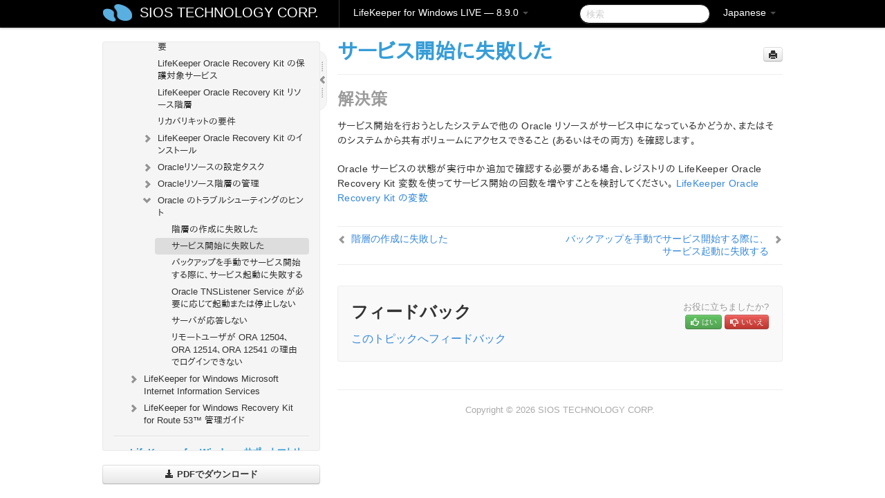

--- FILE ---
content_type: text/html; charset=UTF-8
request_url: https://docs.us.sios.com/sps/8.9.0/ja/topic/bring-in-service-failed
body_size: 239148
content:
    <!DOCTYPE html>
          <html lang="ja">
          <head>
        <meta charset="utf-8">
        <title>サービス開始に失敗した - LifeKeeper for Windows LIVE - 8.9.0</title>
        <meta http-equiv="Content-Type" content="text/html; charset=UTF-8">
        <meta content="width=device-width, initial-scale=1.0" name="viewport">
        <meta name="keywords" content="">
        <meta name="description" content="解決策 サービス開始を行おうとしたシステムで他の Oracle...">
        <meta name="baseUrl" content="https://www.manula.com/">
        
        <link rel="preconnect" href="https://static.manula.com/" crossorigin>
        <link rel="dns-prefetch" href="https://static.manula.com/">
        
            <link rel="preconnect" href="https://cdn.manula.com/" crossorigin>
    <link rel="dns-prefetch" href="https://cdn.manula.com/">
      <meta property="og:type" content="website">
      <meta property="og:site_name" content="SIOS TECHNOLOGY CORP.">
      <link rel="canonical" href="https://docs.us.sios.com/sps/8.9.0/ja/topic/bring-in-service-failed">
      
      <meta name="topic-selected" content="945584" data-slug="bring-in-service-failed">
        <!-- OpenGraph -->
        <meta property="og:title" content="サービス開始に失敗した - LifeKeeper for Windows LIVE - 8.9.0">
        
                  <meta property="og:image" content="https://manula.r.sizr.io/logo-side/user/1870/img/logo-sios-v-a.png">
                
        <meta property="og:description" content="解決策 サービス開始を行おうとしたシステムで他の Oracle...">
        <meta property="og:url" content="https://docs.us.sios.com/sps/8.9.0/ja/topic/bring-in-service-failed">
        
        <!-- Twitter Card -->
        <meta name="twitter:card" content="summary" />
        <meta name="twitter:site" content="@ManulaSoftware" />
        <meta name="xhrTopicEndpoint" content="https://docs.us.sios.com/sps/8.9.0/ja/xhr-topic">
              <link type="image/x-icon" href="https://cdn.manula.com/user/1870/img/logo-sios-v-lg.png?v=20220118213747" rel="shortcut icon">
      <link rel="apple-touch-icon" href="https://cdn.manula.com/user/1870/img/logo-sios-v-lg.png?v=20220118213747">
            <link rel="stylesheet" href="https://static.manula.com/css/bootstrap-2.0.3.min.css" type="text/css">
    <link rel="stylesheet" href="https://static.manula.com/css/bootstrap-responsive-2.0.3.min.css" type="text/css">
    <link rel="stylesheet" href="https://static.manula.com/css/tippy-theme.6.3.1.light.css" type="text/css">
    <link rel="stylesheet" href="https://static.manula.com/css/screen.css?v=20240402" type="text/css">
    <link rel="stylesheet" href="https://static.manula.com/css/jquery.fancybox-2.1.7.min.css" type="text/css">
    <link rel="stylesheet" href="https://static.manula.com/css/print.css?v=20240402" type="text/css" media="print">

        <style type="text/css">
      .content-wrapper {
        max-width: 1024px;
      }

      pre, code {
        word-break: break-all;
        word-wrap: break-word;
        white-space: pre;
        white-space: pre-wrap;
      }
      pre, code {
        prince-text-replace: '&' '&\200B'
      }

      
              #topic-header h1 {
          color: #369dd8;
          font-family:Helvetica, Arial, IPAPGothic, sans-serif;
        }
      
      #topic-body, #topic-body p, #topic-body li {
        font-size: 14px;
        font-family: Helvetica, Arial, IPAPGothic, sans-serif;
        color: #333333;
        line-height: 1.5em;
      }

      #topic-body h1, #topic-body .h1 {
        font-size: 30px;
        font-family: Helvetica, Arial, IPAPGothic, sans-serif;
        color: #369dd8;
      }
      #topic-body h2, #topic-body .h2 {
        font-size: 24px;
        font-family: Helvetica, Arial, IPAPGothic, sans-serif;
        color: #369dd8;
      }
      #topic-body h3, #topic-body .h3 {
        font-size: 18px;
        font-family: Helvetica, Arial, IPAPGothic, sans-serif;
        color: #369dd8;
      }
      #topic-body h4, #topic-body .h4 {
        font-size: 14px;
        font-family: Helvetica, Arial, IPAPGothic, sans-serif;
        color: #369dd8;
      }
      #topic-body h5, #topic-body .h5 {
        font-size: 14px;
        font-family: Helvetica, Arial, IPAPGothic, sans-serif;
        color: #369dd8;
      }

      #topic-body h6, #topic-body .h6 {
        font-size: 14px;
        font-family: Helvetica, Arial, IPAPGothic, sans-serif;
        color: #369dd8;
      }

      #topic-body h7, #topic-body .h7 {
        font-size: 14px;
        font-family: Helvetica, Arial, IPAPGothic, sans-serif;
        color: #369dd8;
      }


      #topic-body a {
        color: #3287db;
      }
      #topic-body a:hover {
        color: #1065b9;
      }
      
      
      #topic-body sup a {text-decoration: none;}
      
      .search-result h3, .search-result h4 {color: ;}
      .search-result h4 a {color: #3287db;}

                        .navbar-inner {
            background-color: #000000;
            background-image: none;
          }
          .navbar .divider-vertical {
            background-color: #333333;
            border-right-color: #000000;
          }
              
        .navbar .brand, navbar .brand:hover,
        .navbar .nav > li > a, .navbar .nav > li > a:hover {
          color: #ffffff;
          text-shadow: 1px 1px #000000;
          font-family: Helvetica, Arial, IPAPGothic, sans-serif;
        }
        .navbar-search .search-query {
          border-color: #000000;
        }
        .navbar .btn-navbar {
          background-color: #47aee9;
          background-image: -moz-linear-gradient(top, #58bffa, #369dd8);
          background-image: -ms-linear-gradient(top, #58bffa, #369dd8);
          background-image: -webkit-gradient(linear, 0 0, 0 100%, from(#58bffa), to(#369dd8));
          background-image: -webkit-linear-gradient(top, #58bffa, #369dd8);
          background-image: -o-linear-gradient(top, #58bffa, #369dd8);
          background-image: linear-gradient(top, #58bffa, #369dd8);
          filter: progid:dximagetransform.microsoft.gradient(startColorstr='#58bffa', endColorstr='#369dd8', GradientType=0);
        }
        .navbar .btn-navbar:hover {
          background-color: #58bffa;
        }
        #manual-toc > li > a,
        #manual-toc-phone > li > a {
          color: #369dd8;
          font-family: Helvetica, Arial, IPAPGothic, sans-serif;
        }

        #manual-toc > li > ul a,
        #manual-toc-phone > li > ul a {
          color: #333333;
          font-family: Helvetica, Arial, IPAPGothic, sans-serif;
        }
        
        #content .topic-prev-next a,
        #comment-container a.btn-show-comment-form {
          color: #3287db;
        }
        #content .topic-prev-next a:hover,
        #comment-container a.btn-show-comment-form:hover {
          color: #1065b9;
        }
          </style>

    <!--[if IE 8]>
    	<link rel="stylesheet" href="https://static.manula.com/css/screen-ie8.css?v=20240402" type="text/css">
    <![endif]-->

    
          <link rel="stylesheet" href="https://cdn.manula.com/user/1870/1516287119_styles.css?v=20220617175044" type="text/css">
    
    
        
                  <!-- Google Analytics -->
  		  		  <script>
  		        (function(i,s,o,g,r,a,m){i['GoogleAnalyticsObject']=r;i[r]=i[r]||function(){
        (i[r].q=i[r].q||[]).push(arguments)},i[r].l=1*new Date();a=s.createElement(o),
        m=s.getElementsByTagName(o)[0];a.async=1;a.src=g;m.parentNode.insertBefore(a,m)
        })(window,document,'script','https://www.google-analytics.com/analytics.js','ga');
        
                  ga('create', 'UA-37389943-2', 'auto');
          ga('send', 'pageview', {
            'anonymizeIp': true
          });
                
                  ga('create', 'UA-23814819-4', 'auto', 'manulaCustomer');
          ga('manulaCustomer.send', 'pageview', {
            'anonymizeIp': true
          });
              </script>
      <!-- End Google Analytics -->
                      <!-- Google Tag Manager -->
  		  		  <script>
  		          (function(w,d,s,l,i){w[l]=w[l]||[];w[l].push({'gtm.start':
          new Date().getTime(),event:'gtm.js'});var f=d.getElementsByTagName(s)[0],
          j=d.createElement(s),dl=l!='dataLayer'?'&l='+l:'';j.async=true;j.src=
          'https://www.googletagmanager.com/gtm.js?id='+i+dl;f.parentNode.insertBefore(j,f);
          })(window,document,'script','dataLayer','GTM-MP3FRH');
      </script>
      <!-- End Google Tag Manager -->
          </head>
      <body class="media-screen manual topic topic-945584 xhr-topics">
            <div class="navbar navbar-fixed-top">
      <div class="navbar-inner">
        <div class="content-wrapper">
          <div class="container-fluid">

            <!-- company logo -->
                          <a href="https://docs.us.sios.com/sps"><img src="https://manula.r.sizr.io/logo-top/user/1870/img/symbol-sios-blue-lg.png" class="pull-left custom-nav-logo" alt=""></a>
                        <!-- end company logo -->

            <!-- start languages & login -->
            <ul id="manual-topic-language" class="nav pull-right">
                          <li class="dropdown"><a href="#" class="dropdown-toggle" data-toggle="dropdown">Japanese <b class="caret"></b></a>
                <ul class="dropdown-menu">
                                                                                <li class="">
                                                  <!-- when on topic page: allow language switch to the same topic in the selected language -->
                          <a href="https://docs.us.sios.com/sps/8.9.0/en/topic/bring-in-service-failed" data-lang-url="https://docs.us.sios.com/sps/8.9.0/en/topic/">English</a>
                                              </li>
                                                                                                                </ul>
              </li>
                                                      </ul>
            <!-- end languages -->
            <div>
            <!-- phone bar -->
            <div id="nav-phone-branding" class="clearfix">
              <a href="https://docs.us.sios.com/sps" class="brand brand-phone">SIOS TECHNOLOGY CORP.</a>
              <div class="btn-group pull-left">
                                  <a href="#" class="btn btn-inverse brand brand-phone brand-phone-sub dropdown-toggle" data-toggle="dropdown" style="margin: 0px; border: none; outline: none; box-shadow: none; background: none;">
                    LifeKeeper for Windows LIVE &mdash; 8.9.0                                          <span class="caret" style="margin-top: 7px;"></span>
                                      </a>
                                                  <ul class="dropdown-menu">
                                                                <li><a href="https://docs.us.sios.com/sps?l=ja">10.0</a></li>
                                                                <li><a href="https://docs.us.sios.com/sps?v=8.11.0&l=ja">8.11.0</a></li>
                                                                <li><a href="https://docs.us.sios.com/sps?v=8.10.2&l=ja">8.10.2</a></li>
                                                                <li><a href="https://docs.us.sios.com/sps?v=8.10.1&l=ja">8.10.1</a></li>
                                                                <li><a href="https://docs.us.sios.com/sps?v=8.10.0&l=ja">8.10.0</a></li>
                                                                <li><a href="https://docs.us.sios.com/sps?v=8.9.2&l=ja">8.9.2</a></li>
                                                                <li><a href="https://docs.us.sios.com/sps?v=8.9.1&l=ja">8.9.1</a></li>
                                                                <li><a href="https://docs.us.sios.com/sps?v=8.9.0&l=ja">8.9.0</a></li>
                                                                <li><a href="https://docs.us.sios.com/sps?v=8.8.2&l=ja">8.8.2</a></li>
                                                                <li><a href="https://docs.us.sios.com/sps?v=8.8.1&l=ja">8.8.1</a></li>
                                                                <li><a href="https://docs.us.sios.com/sps?v=8.8.0&l=ja">8.8.0</a></li>
                                                                <li><a href="https://docs.us.sios.com/sps?v=8.7.2&l=ja">8.7.2</a></li>
                                      </ul>
                              </div>
            </div>

            <div id="nav-phone-service" class="clearfix">
              <a class="btn btn-navbar toc-toggle" data-toggle="collapse" data-target=".nav-collapse" style="white-space:nowrap;">
                <span class="browse" style="padding-left:25px;">目次</span>
                <span class="icon-bar"></span>
                <span class="icon-bar"></span>
                <span class="icon-bar"></span>
              </a>
              <!-- copy desktop code for search-box to this place with js -->
            </div>
            <!-- end phone/tablet bar -->


            <!-- desktop/tablet bar -->
            <a class="brand brand-large" href="https://docs.us.sios.com/sps">
              SIOS TECHNOLOGY CORP.            </a>

            <ul class="nav main">
              <li class="divider-vertical"></li>
                              <li class="dropdown">
                                      <a href="#" class="dropdown-toggle" data-toggle="dropdown">
                      LifeKeeper for Windows LIVE &mdash; 8.9.0                      <b class="caret "></b>
                    </a>
                  
                                    <ul class="dropdown-menu">
                                                                <li><a href="https://docs.us.sios.com/sps?l=ja">LifeKeeper for Windows LIVE &mdash; 10.0</a></li>
                                                                <li><a href="https://docs.us.sios.com/sps?v=8.11.0&l=ja">LifeKeeper for Windows LIVE &mdash; 8.11.0</a></li>
                                                                <li><a href="https://docs.us.sios.com/sps?v=8.10.2&l=ja">LifeKeeper for Windows LIVE &mdash; 8.10.2</a></li>
                                                                <li><a href="https://docs.us.sios.com/sps?v=8.10.1&l=ja">LifeKeeper for Windows LIVE &mdash; 8.10.1</a></li>
                                                                <li><a href="https://docs.us.sios.com/sps?v=8.10.0&l=ja">LifeKeeper for Windows LIVE &mdash; 8.10.0</a></li>
                                                                <li><a href="https://docs.us.sios.com/sps?v=8.9.2&l=ja">LifeKeeper for Windows LIVE &mdash; 8.9.2</a></li>
                                                                <li><a href="https://docs.us.sios.com/sps?v=8.9.1&l=ja">LifeKeeper for Windows LIVE &mdash; 8.9.1</a></li>
                                                                <li><a href="https://docs.us.sios.com/sps?v=8.9.0&l=ja">LifeKeeper for Windows LIVE &mdash; 8.9.0</a></li>
                                                                <li><a href="https://docs.us.sios.com/sps?v=8.8.2&l=ja">LifeKeeper for Windows LIVE &mdash; 8.8.2</a></li>
                                                                <li><a href="https://docs.us.sios.com/sps?v=8.8.1&l=ja">LifeKeeper for Windows LIVE &mdash; 8.8.1</a></li>
                                                                <li><a href="https://docs.us.sios.com/sps?v=8.8.0&l=ja">LifeKeeper for Windows LIVE &mdash; 8.8.0</a></li>
                                                                <li><a href="https://docs.us.sios.com/sps?v=8.7.2&l=ja">LifeKeeper for Windows LIVE &mdash; 8.7.2</a></li>
                                      </ul>
                  
                </li>
                          </ul>


            <form method="get" id="manual-topic-search" class="navbar-search pull-right" action="https://docs.us.sios.com/sps/8.9.0/ja/search">
              <input type="text" name="q" value="" class="search-query" placeholder="検索" title="検索">
            </form>
            <!-- end desktop bar -->
            </div>
          </div>
        </div>
      </div>
    </div>

    <div id="nav-phone" class="nav-collapse collapse">
    <div class="well">
      <!-- <h6 style="color: #999; margin-bottom:10px;">Table of Contents</h6> -->
      <!-- copy desktop code for toc to this place with js -->
    </div>
    </div>
      <div class="content-wrapper">
        <div class="container-fluid">
                      <div class="row-fluid">
              <div id="sidebar" class="span4">
                  	<!-- OUTER MENU TOGGLE -->
    <div class="box x-box-set-width box-gn-icon-menu-outer">
  		<a class="alert gn-icon-menu-outer x-toggle-toc-menu" style="display:none;" title=""><img src="https://static.manula.com/img/vgrabber.png" alt="Grab" /><i class="icon-chevron-right"></i><img src="https://static.manula.com/img/vgrabber.png" alt="Grab"/></a>
  	</div>
  	<!-- END OUTER MENU TOGGLE -->
    
    <div class="box box-toc" style="">
  		<!-- INNER MENU TOGGLE -->
  		<a class="gn-icon-menu-inner x-toggle-toc-menu" title="">
  			<span class="arrow-2-3"><img src="https://static.manula.com/img/vgrabber.png" alt="Grab"/><i class="icon-chevron-left"></i><img src="https://static.manula.com/img/vgrabber.png" alt="Grab"/></span>
  		</a>
  		<!-- INNER MENU TOGGLE -->

      <div class="well sidebar-nav">
        <a href="https://docs.us.sios.com/sps?v=8.9.0&l=ja" class="sidebar-logo"><img src="https://manula.r.sizr.io/logo-side/user/1870/img/logo-sios-v-a.png" alt=""></a><ul id="manual-toc" class="toc toc-expandable x-delay-visibility" data-state-id="30704" data-toc-depth-max="0"><li class="divider"></li>
<li class="nav-header" data-product-topic-id="1082520" data-topic-id="944911" data-topic-name="sios-protection-suite-for-windows"><a href="https://docs.us.sios.com/sps/8.9.0/ja/topic/sios-protection-suite-for-windows">LifeKeeper for Windows </a></li><li class="divider"></li>
<li class="nav-header nav-header-sub" data-product-topic-id="1082521" data-topic-id="944912" data-topic-name="sios-protection-suite-for-windows-release-notes"><a href="https://docs.us.sios.com/sps/8.9.0/ja/topic/sios-protection-suite-for-windows-release-notes">LifeKeeper for Windows リリースノート</a><ul class="toc-display-1082521" data-parent-product-topic-id="1082521" data-toc-depth="1"></ul></li><li class="divider"></li>
<li class="nav-header" data-product-topic-id="1082523" data-topic-id="944914" data-topic-name="sios-protection-suite-for-windows-quick-start-guide"><a href="https://docs.us.sios.com/sps/8.9.0/ja/topic/sios-protection-suite-for-windows-quick-start-guide">LifeKeeper for Windows  クイックスタートガイド</a></li><li class="divider"></li>
<li class="nav-header nav-header-sub" data-product-topic-id="1137328" data-topic-id="988411" data-topic-name="lifekeeper-for-windows-in-a-cloud-environment"><a href="https://docs.us.sios.com/sps/8.9.0/ja/topic/lifekeeper-for-windows-in-a-cloud-environment"><i class="icon-chevron-down x-show" data-icon-init="icon-chevron-down" data-icon="icon-chevron-right"></i>クラウド環境における LifeKeeper for Windows の利用について</a><ul class="toc-display-1137328" data-parent-product-topic-id="1137328" data-toc-depth="1">
<li class="nav-header-sub" data-product-topic-id="1082524" data-topic-id="944915" data-topic-name="lifekeeper-for-windows-step-by-step-guide-for-google-cloud"><a href="https://docs.us.sios.com/sps/8.9.0/ja/topic/lifekeeper-for-windows-step-by-step-guide-for-google-cloud"><i class="icon-chevron-down x-show" data-icon-init="icon-chevron-down" data-icon="icon-chevron-right"></i>LifeKeeper for Windows ステップバイステップガイド（Google Cloud 編）</a><ul class="toc-display-1082524" data-parent-product-topic-id="1082524" data-toc-depth="2">
<li class="" data-product-topic-id="1082525" data-topic-id="944916" data-topic-name="google-cloud-overview"><a href="https://docs.us.sios.com/sps/8.9.0/ja/topic/google-cloud-overview">Google Cloud の概要</a></li>
<li class="" data-product-topic-id="1082526" data-topic-id="944917" data-topic-name="google-cloud-configuration"><a href="https://docs.us.sios.com/sps/8.9.0/ja/topic/google-cloud-configuration">構成</a></li>
<li class="" data-product-topic-id="1082527" data-topic-id="944918" data-topic-name="4-lifekeeper-specific-configuration-considerations-on-google-cloud"><a href="https://docs.us.sios.com/sps/8.9.0/ja/topic/4-lifekeeper-specific-configuration-considerations-on-google-cloud">Google Cloud 上での LifeKeeper 固有の設定に関する考慮事項</a></li>
<li class="nav-header-sub" data-product-topic-id="1082528" data-topic-id="944919" data-topic-name="configuration-on-google-cloud"><a href="https://docs.us.sios.com/sps/8.9.0/ja/topic/configuration-on-google-cloud"><i class="icon-chevron-down x-show" data-icon-init="icon-chevron-down" data-icon="icon-chevron-right"></i>Google Cloud での設定</a><ul class="toc-display-1082528" data-parent-product-topic-id="1082528" data-toc-depth="3">
<li class="" data-product-topic-id="1082529" data-topic-id="944920" data-topic-name="creating-a-vpc-network"><a href="https://docs.us.sios.com/sps/8.9.0/ja/topic/creating-a-vpc-network">VPC ネットワークの作成</a></li>
<li class="" data-product-topic-id="1082530" data-topic-id="944921" data-topic-name="creating-a-vm-instance"><a href="https://docs.us.sios.com/sps/8.9.0/ja/topic/creating-a-vm-instance">VM インスタンスの作成</a></li>
<li class="" data-product-topic-id="1082531" data-topic-id="944922" data-topic-name="configuring-firewall-rules"><a href="https://docs.us.sios.com/sps/8.9.0/ja/topic/configuring-firewall-rules">ファイアウォールルールの設定</a></li>
<li class="" data-product-topic-id="1082532" data-topic-id="944923" data-topic-name="creating-cloud-nat"><a href="https://docs.us.sios.com/sps/8.9.0/ja/topic/creating-cloud-nat">Cloud NAT の作成</a></li>
<li class="" data-product-topic-id="1082533" data-topic-id="944924" data-topic-name="creating-passwords-for-vms"><a href="https://docs.us.sios.com/sps/8.9.0/ja/topic/creating-passwords-for-vms">パスワードの作成と VM インスタンスへの接続</a></li></ul></li>
<li class="nav-header-sub" data-product-topic-id="1082534" data-topic-id="944925" data-topic-name="configuring-the-os"><a href="https://docs.us.sios.com/sps/8.9.0/ja/topic/configuring-the-os"><i class="icon-chevron-down x-show" data-icon-init="icon-chevron-down" data-icon="icon-chevron-right"></i>OS の設定</a><ul class="toc-display-1082534" data-parent-product-topic-id="1082534" data-toc-depth="4">
<li class="" data-product-topic-id="1082535" data-topic-id="944926" data-topic-name="security-settings-active-system-standby-system-client"><a href="https://docs.us.sios.com/sps/8.9.0/ja/topic/security-settings-active-system-standby-system-client">セキュリティ設定（稼働系、待機系、クライアント）</a></li>
<li class="" data-product-topic-id="1082536" data-topic-id="944927" data-topic-name="disk-configuration-active-system-standby-system"><a href="https://docs.us.sios.com/sps/8.9.0/ja/topic/disk-configuration-active-system-standby-system">ディスクの設定（稼働系、待機系）</a></li>
<li class="" data-product-topic-id="1082537" data-topic-id="944928" data-topic-name="disable-ip-forwarding-active-system-standby-system"><a href="https://docs.us.sios.com/sps/8.9.0/ja/topic/disable-ip-forwarding-active-system-standby-system">IP 転送の無効化（稼働系、待機系）</a></li>
<li class="" data-product-topic-id="1082538" data-topic-id="944929" data-topic-name="windows-domain-settings"><a href="https://docs.us.sios.com/sps/8.9.0/ja/topic/windows-domain-settings">Windows ドメインの設定（オプション）</a></li></ul></li>
<li class="nav-header-sub" data-product-topic-id="1082539" data-topic-id="944930" data-topic-name="installing-and-configuring-lifekeeper"><a href="https://docs.us.sios.com/sps/8.9.0/ja/topic/installing-and-configuring-lifekeeper"><i class="icon-chevron-down x-show" data-icon-init="icon-chevron-down" data-icon="icon-chevron-right"></i>LifeKeeper のインストールと設定</a><ul class="toc-display-1082539" data-parent-product-topic-id="1082539" data-toc-depth="5">
<li class="" data-product-topic-id="1082540" data-topic-id="944931" data-topic-name="lifekeeper-installation-active-system-standby-system"><a href="https://docs.us.sios.com/sps/8.9.0/ja/topic/lifekeeper-installation-active-system-standby-system">LifeKeeper のインストール（稼働系、待機系）</a></li>
<li class="" data-product-topic-id="1082541" data-topic-id="944932" data-topic-name="installing-recovery-kits-for-applications-active-system-standby-system"><a href="https://docs.us.sios.com/sps/8.9.0/ja/topic/installing-recovery-kits-for-applications-active-system-standby-system">アプリケーション用リカバリーキットのインストール（稼働系、待機系）</a></li>
<li class="" data-product-topic-id="1082542" data-topic-id="944933" data-topic-name="datakeeper-installation-active-system-standby-system"><a href="https://docs.us.sios.com/sps/8.9.0/ja/topic/datakeeper-installation-active-system-standby-system">DataKeeper のインストール（稼働系、待機系）</a></li>
<li class="nav-header-sub" data-product-topic-id="1082543" data-topic-id="944934" data-topic-name="initial-lifekeeper-gui-configuration"><a href="https://docs.us.sios.com/sps/8.9.0/ja/topic/initial-lifekeeper-gui-configuration"><i class="icon-chevron-down x-show" data-icon-init="icon-chevron-down" data-icon="icon-chevron-right"></i>LifeKeeper GUI の初期設定</a><ul class="toc-display-1082543" data-parent-product-topic-id="1082543" data-toc-depth="6">
<li class="" data-product-topic-id="1082544" data-topic-id="944935" data-topic-name="creating-a-communication-google"><a href="https://docs.us.sios.com/sps/8.9.0/ja/topic/creating-a-communication-google">コミュニケーションパスの作成</a></li>
<li class="" data-product-topic-id="1082545" data-topic-id="944936" data-topic-name="creating-a-mirrored-volume-resource-hierarchy"><a href="https://docs.us.sios.com/sps/8.9.0/ja/topic/creating-a-mirrored-volume-resource-hierarchy">ミラーボリュームリソース階層の作成</a></li>
<li class="" data-product-topic-id="1082546" data-topic-id="944937" data-topic-name="creating-ip-resources"><a href="https://docs.us.sios.com/sps/8.9.0/ja/topic/creating-ip-resources">IP リソースの作成</a></li></ul></li></ul></li>
<li class="" data-product-topic-id="1082547" data-topic-id="944938" data-topic-name="creating-a-load-balancer"><a href="https://docs.us.sios.com/sps/8.9.0/ja/topic/creating-a-load-balancer">ロードバランサーの作成</a></li>
<li class="nav-header-sub" data-product-topic-id="1082548" data-topic-id="944939" data-topic-name="creating-a-generic-ark-for-load-balancer-probe-reply-genlb"><a href="https://docs.us.sios.com/sps/8.9.0/ja/topic/creating-a-generic-ark-for-load-balancer-probe-reply-genlb"><i class="icon-chevron-down x-show" data-icon-init="icon-chevron-down" data-icon="icon-chevron-right"></i>Generic ARK for Load Balancer Probe Reply (GenLB) の作成</a><ul class="toc-display-1082548" data-parent-product-topic-id="1082548" data-toc-depth="7">
<li class="" data-product-topic-id="1082549" data-topic-id="944940" data-topic-name="creating-a-genlb-resource"><a href="https://docs.us.sios.com/sps/8.9.0/ja/topic/creating-a-genlb-resource">GenLB リソースの作成</a></li></ul></li>
<li class="nav-header-sub" data-product-topic-id="1082550" data-topic-id="944941" data-topic-name="installing-and-configuring-oracle"><a href="https://docs.us.sios.com/sps/8.9.0/ja/topic/installing-and-configuring-oracle"><i class="icon-chevron-down x-show" data-icon-init="icon-chevron-down" data-icon="icon-chevron-right"></i>Oracle のインストールと設定</a><ul class="toc-display-1082550" data-parent-product-topic-id="1082550" data-toc-depth="8">
<li class="" data-product-topic-id="1082551" data-topic-id="944942" data-topic-name="installing-the-oracle-database-active-system"><a href="https://docs.us.sios.com/sps/8.9.0/ja/topic/installing-the-oracle-database-active-system">Oracle Database のインストール（稼働系）</a></li>
<li class="" data-product-topic-id="1082552" data-topic-id="944943" data-topic-name="oracle-listener-setup-active-system-google"><a href="https://docs.us.sios.com/sps/8.9.0/ja/topic/oracle-listener-setup-active-system-google">Oracle リスナーのセットアップ（稼働系）</a></li>
<li class="" data-product-topic-id="1082553" data-topic-id="944944" data-topic-name="create-db-active-system-google"><a href="https://docs.us.sios.com/sps/8.9.0/ja/topic/create-db-active-system-google">DB の作成（稼働系）</a></li>
<li class="" data-product-topic-id="1082554" data-topic-id="944945" data-topic-name="oracle-listener-settings-active-system-google"><a href="https://docs.us.sios.com/sps/8.9.0/ja/topic/oracle-listener-settings-active-system-google">Oracle リスナーの設定（稼働系）</a></li>
<li class="" data-product-topic-id="1082555" data-topic-id="944946" data-topic-name="creating-a-password-file-active-system-google"><a href="https://docs.us.sios.com/sps/8.9.0/ja/topic/creating-a-password-file-active-system-google">パスワードファイルの作成（稼働系）</a></li>
<li class="" data-product-topic-id="1082556" data-topic-id="944947" data-topic-name="preparing-for-installation-of-oracle-standby-system"><a href="https://docs.us.sios.com/sps/8.9.0/ja/topic/preparing-for-installation-of-oracle-standby-system">Oracle インストール前の準備（待機系）</a></li>
<li class="" data-product-topic-id="1082557" data-topic-id="944948" data-topic-name="installing-the-oracle-database-standby-system"><a href="https://docs.us.sios.com/sps/8.9.0/ja/topic/installing-the-oracle-database-standby-system">Oracle Database のインストール（待機系）</a></li>
<li class="" data-product-topic-id="1082558" data-topic-id="944949" data-topic-name="oracle-listener-setup-standby-system-google"><a href="https://docs.us.sios.com/sps/8.9.0/ja/topic/oracle-listener-setup-standby-system-google">Oracle リスナーのセットアップ（待機系）</a></li>
<li class="" data-product-topic-id="1082559" data-topic-id="944950" data-topic-name="create-db-standby-system"><a href="https://docs.us.sios.com/sps/8.9.0/ja/topic/create-db-standby-system">DB の作成（待機系）</a></li>
<li class="" data-product-topic-id="1082560" data-topic-id="944951" data-topic-name="oracle-listener-settings-standby-system"><a href="https://docs.us.sios.com/sps/8.9.0/ja/topic/oracle-listener-settings-standby-system">Oracleリスナーの設定（待機系）</a></li>
<li class="" data-product-topic-id="1082561" data-topic-id="944952" data-topic-name="creating-a-password-file-standby-system-google"><a href="https://docs.us.sios.com/sps/8.9.0/ja/topic/creating-a-password-file-standby-system-google">パスワードファイルの作成（待機系）</a></li>
<li class="" data-product-topic-id="1082562" data-topic-id="944953" data-topic-name="switch-back-to-the-active-system"><a href="https://docs.us.sios.com/sps/8.9.0/ja/topic/switch-back-to-the-active-system">稼働系へのスイッチバック</a></li></ul></li>
<li class="nav-header-sub" data-product-topic-id="1082563" data-topic-id="944954" data-topic-name="protecting-oracle"><a href="https://docs.us.sios.com/sps/8.9.0/ja/topic/protecting-oracle"><i class="icon-chevron-down x-show" data-icon-init="icon-chevron-down" data-icon="icon-chevron-right"></i>Oracle の保護</a><ul class="toc-display-1082563" data-parent-product-topic-id="1082563" data-toc-depth="9">
<li class="" data-product-topic-id="1082564" data-topic-id="944955" data-topic-name="creating-oracle-resource-hierarchies-active-system"><a href="https://docs.us.sios.com/sps/8.9.0/ja/topic/creating-oracle-resource-hierarchies-active-system">Oracle リソース階層の作成（稼働系）</a></li>
<li class="" data-product-topic-id="1082565" data-topic-id="944956" data-topic-name="creating-oracle-pluggable-database-resource-hierarchies-active-system"><a href="https://docs.us.sios.com/sps/8.9.0/ja/topic/creating-oracle-pluggable-database-resource-hierarchies-active-system">Oracle プラガブル・データベースのリソース階層の作成（稼働系）</a></li>
<li class="" data-product-topic-id="1082566" data-topic-id="944957" data-topic-name="creating-a-dependency-between-genlb-resource-and-oracle-pdb-resource"><a href="https://docs.us.sios.com/sps/8.9.0/ja/topic/creating-a-dependency-between-genlb-resource-and-oracle-pdb-resource">GenLB リソースと Oracle プラガブル・データベースリソース間の依存関係の作成</a></li>
<li class="" data-product-topic-id="1082567" data-topic-id="944958" data-topic-name="installing-the-oracle-client"><a href="https://docs.us.sios.com/sps/8.9.0/ja/topic/installing-the-oracle-client">Oracle クライアントのインストール</a></li>
<li class="" data-product-topic-id="1082568" data-topic-id="944959" data-topic-name="checking-oracle-client-connectivity"><a href="https://docs.us.sios.com/sps/8.9.0/ja/topic/checking-oracle-client-connectivity">Oracle クライアントの接続確認</a></li></ul></li>
<li class="nav-header-sub" data-product-topic-id="1082569" data-topic-id="944960" data-topic-name="connecting-from-another-vpc-client"><a href="https://docs.us.sios.com/sps/8.9.0/ja/topic/connecting-from-another-vpc-client"><i class="icon-chevron-down x-show" data-icon-init="icon-chevron-down" data-icon="icon-chevron-right"></i>別の VPC クライアントからの接続</a><ul class="toc-display-1082569" data-parent-product-topic-id="1082569" data-toc-depth="10">
<li class="" data-product-topic-id="1082570" data-topic-id="944961" data-topic-name="creating-another-vpc-network"><a href="https://docs.us.sios.com/sps/8.9.0/ja/topic/creating-another-vpc-network">別の VPC ネットワークの作成</a></li>
<li class="" data-product-topic-id="1082571" data-topic-id="944962" data-topic-name="creating-vpc-network-peering"><a href="https://docs.us.sios.com/sps/8.9.0/ja/topic/creating-vpc-network-peering">VPC ネットワークピアリングの作成</a></li>
<li class="" data-product-topic-id="1082572" data-topic-id="944963" data-topic-name="creating-a-vm-instance-google"><a href="https://docs.us.sios.com/sps/8.9.0/ja/topic/creating-a-vm-instance-google">VM インスタンスの作成</a></li>
<li class="" data-product-topic-id="1082573" data-topic-id="944964" data-topic-name="creating-firewall-rules"><a href="https://docs.us.sios.com/sps/8.9.0/ja/topic/creating-firewall-rules">ファイアウォールルールの作成</a></li>
<li class="" data-product-topic-id="1082574" data-topic-id="944965" data-topic-name="installing-the-oracle-client-and-checking-the-connection"><a href="https://docs.us.sios.com/sps/8.9.0/ja/topic/installing-the-oracle-client-and-checking-the-connection">Oracle クライアントのインストールと接続確認</a></li></ul></li></ul></li>
<li class="nav-header-sub" data-product-topic-id="1082577" data-topic-id="944968" data-topic-name="microsoft-azure-validation-guide"><a href="https://docs.us.sios.com/sps/8.9.0/ja/topic/microsoft-azure-validation-guide"><i class="icon-chevron-down x-show" data-icon-init="icon-chevron-down" data-icon="icon-chevron-right"></i>Microsoft Azure 動作検証ガイド</a><ul class="toc-display-1082577" data-parent-product-topic-id="1082577" data-toc-depth="11">
<li class="" data-product-topic-id="1082578" data-topic-id="944969" data-topic-name="microsoft-azure-overview"><a href="https://docs.us.sios.com/sps/8.9.0/ja/topic/microsoft-azure-overview">Microsoft Azure の概要</a></li>
<li class="" data-product-topic-id="1082579" data-topic-id="944970" data-topic-name="azure-specific-settings"><a href="https://docs.us.sios.com/sps/8.9.0/ja/topic/azure-specific-settings">Azure 特有の設定について</a></li>
<li class="" data-product-topic-id="1082580" data-topic-id="944971" data-topic-name="azure-guide-cautions"><a href="https://docs.us.sios.com/sps/8.9.0/ja/topic/azure-guide-cautions">注意事項</a></li>
<li class="nav-header-sub" data-product-topic-id="1082581" data-topic-id="944972" data-topic-name="build-virtual-environment-on-azure"><a href="https://docs.us.sios.com/sps/8.9.0/ja/topic/build-virtual-environment-on-azure"><i class="icon-chevron-down x-show" data-icon-init="icon-chevron-down" data-icon="icon-chevron-right"></i>Azure 上仮想環境の構築</a><ul class="toc-display-1082581" data-parent-product-topic-id="1082581" data-toc-depth="12">
<li class="" data-product-topic-id="1082582" data-topic-id="944973" data-topic-name="create-resource-group"><a href="https://docs.us.sios.com/sps/8.9.0/ja/topic/create-resource-group">リソースグループの作成</a></li>
<li class="" data-product-topic-id="1082583" data-topic-id="944974" data-topic-name="create-virtual-network"><a href="https://docs.us.sios.com/sps/8.9.0/ja/topic/create-virtual-network">仮想ネットワークの作成</a></li>
<li class="" data-product-topic-id="1082584" data-topic-id="944975" data-topic-name="create-cluster-node-primay-and-standby"><a href="https://docs.us.sios.com/sps/8.9.0/ja/topic/create-cluster-node-primay-and-standby">クラスターノード（稼働系、待機系）の作成</a></li>
<li class="" data-product-topic-id="1082585" data-topic-id="944976" data-topic-name="create-client-node"><a href="https://docs.us.sios.com/sps/8.9.0/ja/topic/create-client-node">クライアントの作成</a></li>
<li class="" data-product-topic-id="1082586" data-topic-id="944977" data-topic-name="create-loadbalancers"><a href="https://docs.us.sios.com/sps/8.9.0/ja/topic/create-loadbalancers">ロードバランサーの作成</a></li></ul></li>
<li class="" data-product-topic-id="1082587" data-topic-id="944978" data-topic-name="os-settings"><a href="https://docs.us.sios.com/sps/8.9.0/ja/topic/os-settings">OS の設定</a></li>
<li class="" data-product-topic-id="1082588" data-topic-id="944979" data-topic-name="building-ha-cluster-with-lifekeeper"><a href="https://docs.us.sios.com/sps/8.9.0/ja/topic/building-ha-cluster-with-lifekeeper">LifeKeeper for Windows による HA クラスターの構築</a></li>
<li class="nav-header-sub" data-product-topic-id="1082589" data-topic-id="944980" data-topic-name="oracle-specific-environment-construction"><a href="https://docs.us.sios.com/sps/8.9.0/ja/topic/oracle-specific-environment-construction"><i class="icon-chevron-down x-show" data-icon-init="icon-chevron-down" data-icon="icon-chevron-right"></i>Oracle固有の環境構築</a><ul class="toc-display-1082589" data-parent-product-topic-id="1082589" data-toc-depth="13">
<li class="" data-product-topic-id="1082590" data-topic-id="944981" data-topic-name="creating-a-mirror-volume-resource-hierarchy"><a href="https://docs.us.sios.com/sps/8.9.0/ja/topic/creating-a-mirror-volume-resource-hierarchy">ミラーボリュームリソース階層の作成</a></li>
<li class="nav-header-sub" data-product-topic-id="1082591" data-topic-id="944982" data-topic-name="oracle-installation-and-configuration"><a href="https://docs.us.sios.com/sps/8.9.0/ja/topic/oracle-installation-and-configuration"><i class="icon-chevron-down x-show" data-icon-init="icon-chevron-down" data-icon="icon-chevron-right"></i>Oracleのインストールと設定</a><ul class="toc-display-1082591" data-parent-product-topic-id="1082591" data-toc-depth="14">
<li class="" data-product-topic-id="1082592" data-topic-id="944983" data-topic-name="installation-of-oracle-database-active-system"><a href="https://docs.us.sios.com/sps/8.9.0/ja/topic/installation-of-oracle-database-active-system">Oracle Databaseのインストール（稼働系）</a></li>
<li class="" data-product-topic-id="1082593" data-topic-id="944984" data-topic-name="oracle-listener-setup-active-system"><a href="https://docs.us.sios.com/sps/8.9.0/ja/topic/oracle-listener-setup-active-system">Oracleリスナーのセットアップ（稼働系）</a></li>
<li class="" data-product-topic-id="1082594" data-topic-id="944985" data-topic-name="create-db-active-system"><a href="https://docs.us.sios.com/sps/8.9.0/ja/topic/create-db-active-system">DBの作成（稼働系）</a></li>
<li class="" data-product-topic-id="1082595" data-topic-id="944986" data-topic-name="oracle-listener-settings-active-system"><a href="https://docs.us.sios.com/sps/8.9.0/ja/topic/oracle-listener-settings-active-system">Oracleリスナーの設定（稼働系）</a></li>
<li class="" data-product-topic-id="1082596" data-topic-id="944987" data-topic-name="creating-a-password-file-active-system"><a href="https://docs.us.sios.com/sps/8.9.0/ja/topic/creating-a-password-file-active-system">パスワードファイルの作成（稼働系）</a></li>
<li class="" data-product-topic-id="1082597" data-topic-id="944988" data-topic-name="standby-system-preparation-before-oracle-installation"><a href="https://docs.us.sios.com/sps/8.9.0/ja/topic/standby-system-preparation-before-oracle-installation">待機系Oracleインストール前の準備</a></li>
<li class="" data-product-topic-id="1082598" data-topic-id="944989" data-topic-name="installation-of-oracle-database-standby-system"><a href="https://docs.us.sios.com/sps/8.9.0/ja/topic/installation-of-oracle-database-standby-system">Oracle Databaseのインストール（待機系）</a></li>
<li class="" data-product-topic-id="1082599" data-topic-id="944990" data-topic-name="oracle-listener-setup-standby-system"><a href="https://docs.us.sios.com/sps/8.9.0/ja/topic/oracle-listener-setup-standby-system">Oracleリスナーのセットアップ（待機系）</a></li>
<li class="" data-product-topic-id="1082600" data-topic-id="944991" data-topic-name="db"><a href="https://docs.us.sios.com/sps/8.9.0/ja/topic/db">DBの作成（待機系）</a></li>
<li class="" data-product-topic-id="1082601" data-topic-id="944992" data-topic-name="creating-a-password-file-standby-system"><a href="https://docs.us.sios.com/sps/8.9.0/ja/topic/creating-a-password-file-standby-system">パスワードファイルの作成（待機系）</a></li>
<li class="" data-product-topic-id="1082602" data-topic-id="944993" data-topic-name="oracle-standby-system"><a href="https://docs.us.sios.com/sps/8.9.0/ja/topic/oracle-standby-system">Oracleリスナーの設定（待機系）</a></li>
<li class="" data-product-topic-id="1082603" data-topic-id="944994" data-topic-name="switch-back-to-active-system"><a href="https://docs.us.sios.com/sps/8.9.0/ja/topic/switch-back-to-active-system">稼働系へのスイッチバック</a></li></ul></li>
<li class="" data-product-topic-id="1082604" data-topic-id="944995" data-topic-name="oracle-protection"><a href="https://docs.us.sios.com/sps/8.9.0/ja/topic/oracle-protection">Oracleの保護</a></li>
<li class="nav-header-sub" data-product-topic-id="1082605" data-topic-id="944996" data-topic-name="connection-confirmation-client"><a href="https://docs.us.sios.com/sps/8.9.0/ja/topic/connection-confirmation-client"><i class="icon-chevron-down x-show" data-icon-init="icon-chevron-down" data-icon="icon-chevron-right"></i>接続確認（クライアント）</a><ul class="toc-display-1082605" data-parent-product-topic-id="1082605" data-toc-depth="15">
<li class="" data-product-topic-id="1082606" data-topic-id="944997" data-topic-name="oracle-install-client"><a href="https://docs.us.sios.com/sps/8.9.0/ja/topic/oracle-install-client">Oracleクライアントのインストール</a></li>
<li class="" data-product-topic-id="1082607" data-topic-id="944998" data-topic-name="oracle-check-client-connection"><a href="https://docs.us.sios.com/sps/8.9.0/ja/topic/oracle-check-client-connection">Oracleクライアントの接続確認</a></li></ul></li></ul></li>
<li class="nav-header-sub" data-product-topic-id="1082608" data-topic-id="944999" data-topic-name="postgresql-specific-environment-construction"><a href="https://docs.us.sios.com/sps/8.9.0/ja/topic/postgresql-specific-environment-construction"><i class="icon-chevron-down x-show" data-icon-init="icon-chevron-down" data-icon="icon-chevron-right"></i>PostgreSQL固有の環境構築</a><ul class="toc-display-1082608" data-parent-product-topic-id="1082608" data-toc-depth="16">
<li class="" data-product-topic-id="1082609" data-topic-id="945000" data-topic-name="postgresql-installation-and-setting-active-system-standby-system"><a href="https://docs.us.sios.com/sps/8.9.0/ja/topic/postgresql-installation-and-setting-active-system-standby-system">PostgreSQLのインストールと設定（稼働系、待機系）</a></li>
<li class="" data-product-topic-id="1082610" data-topic-id="945001" data-topic-name="creating-a-hierarchy-of-mirror-volume-resource-active-system"><a href="https://docs.us.sios.com/sps/8.9.0/ja/topic/creating-a-hierarchy-of-mirror-volume-resource-active-system">ミラーボリュームリソース階層の作成（稼働系）</a></li>
<li class="" data-product-topic-id="1082611" data-topic-id="945002" data-topic-name="postgresqlchange-postgresql-related-parameters-active-system-standby-system"><a href="https://docs.us.sios.com/sps/8.9.0/ja/topic/postgresqlchange-postgresql-related-parameters-active-system-standby-system">PostgreSQL関連パラメーターの変更（稼働系、待機系）</a></li>
<li class="" data-product-topic-id="1082612" data-topic-id="945003" data-topic-name="postgresql-database-protection-active-system"><a href="https://docs.us.sios.com/sps/8.9.0/ja/topic/postgresql-database-protection-active-system">PostgreSQLデータベースの保護（稼働系）</a></li>
<li class="" data-product-topic-id="1082613" data-topic-id="945004" data-topic-name="postgresql-connection-confirmation-client"><a href="https://docs.us.sios.com/sps/8.9.0/ja/topic/postgresql-connection-confirmation-client">接続確認（クライアント）</a></li></ul></li></ul></li>
<li class="" data-product-topic-id="1082575" data-topic-id="944966" data-topic-name="aws-direct-connect-quick-start-guide"><a href="https://docs.us.sios.com/sps/8.9.0/ja/topic/aws-direct-connect-quick-start-guide">AWS Direct Connect クイックスタートガイド</a></li>
<li class="" data-product-topic-id="1082576" data-topic-id="944967" data-topic-name="aws-vpc-peering-connections-quick-start-guide"><a href="https://docs.us.sios.com/sps/8.9.0/ja/topic/aws-vpc-peering-connections-quick-start-guide">AWS VPC ピア接続クイックスタートガイド</a></li></ul></li><li class="divider"></li>
<li class="nav-header nav-header-sub" data-product-topic-id="1082614" data-topic-id="945005" data-topic-name="sios-protection-suite-for-windows-installation-guide"><a href="https://docs.us.sios.com/sps/8.9.0/ja/topic/sios-protection-suite-for-windows-installation-guide"><i class="icon-chevron-down x-show" data-icon-init="icon-chevron-down" data-icon="icon-chevron-right"></i>LifeKeeper for Windows インストレーションガイド</a><ul class="toc-display-1082614" data-parent-product-topic-id="1082614" data-toc-depth="1">
<li class="nav-header-sub" data-product-topic-id="1082615" data-topic-id="945006" data-topic-name="planning-your-sios-protection-suite-environment"><a href="https://docs.us.sios.com/sps/8.9.0/ja/topic/planning-your-sios-protection-suite-environment"><i class="icon-chevron-down x-show" data-icon-init="icon-chevron-down" data-icon="icon-chevron-right"></i>LifeKeeper for Windows 環境のプランニング</a><ul class="toc-display-1082615" data-parent-product-topic-id="1082615" data-toc-depth="2">
<li class="" data-product-topic-id="1082616" data-topic-id="945007" data-topic-name="planning-server-communication"><a href="https://docs.us.sios.com/sps/8.9.0/ja/topic/planning-server-communication">サーバ通信のプランニング</a></li>
<li class="" data-product-topic-id="1082617" data-topic-id="945008" data-topic-name="recovery-kit-requirements"><a href="https://docs.us.sios.com/sps/8.9.0/ja/topic/recovery-kit-requirements">リカバリキットの要件</a></li>
<li class="" data-product-topic-id="1082618" data-topic-id="945009" data-topic-name="storage-and-adapter-requirements"><a href="https://docs.us.sios.com/sps/8.9.0/ja/topic/storage-and-adapter-requirements">ストレージとアダプタの要件</a></li>
<li class="" data-product-topic-id="1082619" data-topic-id="945010" data-topic-name="verifying-server-specifications"><a href="https://docs.us.sios.com/sps/8.9.0/ja/topic/verifying-server-specifications">サーバ仕様の確認</a></li></ul></li>
<li class="nav-header-sub" data-product-topic-id="1082620" data-topic-id="945011" data-topic-name="setting-up-your-sios-protection-suite-environment"><a href="https://docs.us.sios.com/sps/8.9.0/ja/topic/setting-up-your-sios-protection-suite-environment"><i class="icon-chevron-down x-show" data-icon-init="icon-chevron-down" data-icon="icon-chevron-right"></i>LifeKeeper for Windows 環境のセットアップ</a><ul class="toc-display-1082620" data-parent-product-topic-id="1082620" data-toc-depth="3">
<li class="" data-product-topic-id="1082621" data-topic-id="945012" data-topic-name="configuring-your-storage"><a href="https://docs.us.sios.com/sps/8.9.0/ja/topic/configuring-your-storage">ストレージの構成</a></li>
<li class="" data-product-topic-id="1082622" data-topic-id="945013" data-topic-name="dns-resource-requirements"><a href="https://docs.us.sios.com/sps/8.9.0/ja/topic/dns-resource-requirements">DNS リソースの要件</a></li>
<li class="" data-product-topic-id="1082623" data-topic-id="945014" data-topic-name="installing-and-setting-up-database-applications"><a href="https://docs.us.sios.com/sps/8.9.0/ja/topic/installing-and-setting-up-database-applications">データベースアプリケーションのインストールと設定</a></li>
<li class="" data-product-topic-id="1137364" data-topic-id="988447" data-topic-name="safe-creation-of-shared-disk-volume-instances"><a href="https://docs.us.sios.com/sps/8.9.0/ja/topic/safe-creation-of-shared-disk-volume-instances">共有ディスクボリュームインスタンスの安全な作成</a></li>
<li class="" data-product-topic-id="1082625" data-topic-id="945016" data-topic-name="verifying-network-configuration"><a href="https://docs.us.sios.com/sps/8.9.0/ja/topic/verifying-network-configuration">ネットワーク構成の確認</a></li></ul></li>
<li class="nav-header-sub" data-product-topic-id="1082626" data-topic-id="945017" data-topic-name="installing-sios-protection-suite"><a href="https://docs.us.sios.com/sps/8.9.0/ja/topic/installing-sios-protection-suite"><i class="icon-chevron-down x-show" data-icon-init="icon-chevron-down" data-icon="icon-chevron-right"></i>LifeKeeper for Windows のインストール</a><ul class="toc-display-1082626" data-parent-product-topic-id="1082626" data-toc-depth="4">
<li class="" data-product-topic-id="1082627" data-topic-id="945018" data-topic-name="core-software"><a href="https://docs.us.sios.com/sps/8.9.0/ja/topic/core-software">SIOS Protection Suite Core ソフトウェア</a></li>
<li class="" data-product-topic-id="1082628" data-topic-id="945019" data-topic-name="installing-core"><a href="https://docs.us.sios.com/sps/8.9.0/ja/topic/installing-core">Core のインストール</a></li>
<li class="nav-header-sub" data-product-topic-id="1082629" data-topic-id="945020" data-topic-name="licensing"><a href="https://docs.us.sios.com/sps/8.9.0/ja/topic/licensing"><i class="icon-chevron-down x-show" data-icon-init="icon-chevron-down" data-icon="icon-chevron-right"></i>LifeKeeper ライセンスについて</a><ul class="toc-display-1082629" data-parent-product-topic-id="1082629" data-toc-depth="5">
<li class="" data-product-topic-id="1166168" data-topic-id="1013683" data-topic-name="how-to-obtain-licenses"><a href="https://docs.us.sios.com/sps/8.9.0/ja/topic/how-to-obtain-licenses">ライセンスの取得方法</a></li>
<li class="" data-product-topic-id="1166169" data-topic-id="1013684" data-topic-name="how-to-install-licenses"><a href="https://docs.us.sios.com/sps/8.9.0/ja/topic/how-to-install-licenses">ライセンスのインストール方法</a></li></ul></li>
<li class="" data-product-topic-id="1082630" data-topic-id="945021" data-topic-name="installing-localized-language-supplement"><a href="https://docs.us.sios.com/sps/8.9.0/ja/topic/installing-localized-language-supplement">ローカライズ言語サプリメントのインストール</a></li>
<li class="" data-product-topic-id="1082631" data-topic-id="945022" data-topic-name="silent-installation-of-sios-protection-suite"><a href="https://docs.us.sios.com/sps/8.9.0/ja/topic/silent-installation-of-sios-protection-suite">LifeKeeper for Windows の サイレントインストール</a></li>
<li class="" data-product-topic-id="1082632" data-topic-id="945023" data-topic-name="third-party-product-files"><a href="https://docs.us.sios.com/sps/8.9.0/ja/topic/third-party-product-files">サードパーティ製品のファイル</a></li>
<li class="" data-product-topic-id="1082633" data-topic-id="945024" data-topic-name="application-directory-anomaly"><a href="https://docs.us.sios.com/sps/8.9.0/ja/topic/application-directory-anomaly">アプリケーションディレクトリの例外事項</a></li>
<li class="" data-product-topic-id="1082634" data-topic-id="945025" data-topic-name="uninstalling-sios-protection-suite-for-windows"><a href="https://docs.us.sios.com/sps/8.9.0/ja/topic/uninstalling-sios-protection-suite-for-windows">LifeKeeper for Windows のアンインストール</a></li>
<li class="" data-product-topic-id="1082635" data-topic-id="945026" data-topic-name="upgrading-sios-protection-suite"><a href="https://docs.us.sios.com/sps/8.9.0/ja/topic/upgrading-sios-protection-suite">LifeKeeper for Windowsのアップグレード</a></li>
<li class="" data-product-topic-id="1082636" data-topic-id="945027" data-topic-name="repair"><a href="https://docs.us.sios.com/sps/8.9.0/ja/topic/repair">修復</a></li>
<li class="" data-product-topic-id="1082637" data-topic-id="945028" data-topic-name="starting-lifekeeper"><a href="https://docs.us.sios.com/sps/8.9.0/ja/topic/starting-lifekeeper">LifeKeeper の起動</a></li></ul></li></ul></li><li class="divider"></li>
<li class="nav-header nav-header-sub" data-product-topic-id="1082638" data-topic-id="945029" data-topic-name="sios-protection-suite-for-windows-technical-documentation"><a href="https://docs.us.sios.com/sps/8.9.0/ja/topic/sios-protection-suite-for-windows-technical-documentation"><i class="icon-chevron-down x-show" data-icon-init="icon-chevron-down" data-icon="icon-chevron-right"></i>LifeKeeper for Windows テクニカルドキュメンテーション</a><ul class="toc-display-1082638" data-parent-product-topic-id="1082638" data-toc-depth="1">
<li class="nav-header-sub" data-product-topic-id="1082639" data-topic-id="945030" data-topic-name="introduction"><a href="https://docs.us.sios.com/sps/8.9.0/ja/topic/introduction"><i class="icon-chevron-down x-show" data-icon-init="icon-chevron-down" data-icon="icon-chevron-right"></i>LifeKeeper for Windowsについて</a><ul class="toc-display-1082639" data-parent-product-topic-id="1082639" data-toc-depth="2">
<li class="" data-product-topic-id="1082640" data-topic-id="945031" data-topic-name="core"><a href="https://docs.us.sios.com/sps/8.9.0/ja/topic/core">LifeKeeper for Windows Core ソフトウェア</a></li>
<li class="" data-product-topic-id="1082641" data-topic-id="945032" data-topic-name="mssql"><a href="https://docs.us.sios.com/sps/8.9.0/ja/topic/mssql">LifeKeeper for Windows Microsoft SQL Server Recovery Kit</a></li>
<li class="nav-header-sub" data-product-topic-id="1082642" data-topic-id="945033" data-topic-name="communication-paths"><a href="https://docs.us.sios.com/sps/8.9.0/ja/topic/communication-paths"><i class="icon-chevron-down x-show" data-icon-init="icon-chevron-down" data-icon="icon-chevron-right"></i>コミュニケーションパス</a><ul class="toc-display-1082642" data-parent-product-topic-id="1082642" data-toc-depth="3">
<li class="" data-product-topic-id="1082643" data-topic-id="945034" data-topic-name="communication-path-types"><a href="https://docs.us.sios.com/sps/8.9.0/ja/topic/communication-path-types">コミュニケーションパスの種類</a></li>
<li class="" data-product-topic-id="1082644" data-topic-id="945035" data-topic-name="heartbeat"><a href="https://docs.us.sios.com/sps/8.9.0/ja/topic/heartbeat">LifeKeeper for Windowsのハートビート</a></li>
<li class="" data-product-topic-id="1082645" data-topic-id="945036" data-topic-name="heartbeat-interval"><a href="https://docs.us.sios.com/sps/8.9.0/ja/topic/heartbeat-interval">ハートビート間隔</a></li>
<li class="" data-product-topic-id="1082646" data-topic-id="945037" data-topic-name="safety-check"><a href="https://docs.us.sios.com/sps/8.9.0/ja/topic/safety-check">セーフティチェック</a></li></ul></li>
<li class="nav-header-sub" data-product-topic-id="1082647" data-topic-id="945038" data-topic-name="resource-hierarchies"><a href="https://docs.us.sios.com/sps/8.9.0/ja/topic/resource-hierarchies"><i class="icon-chevron-down x-show" data-icon-init="icon-chevron-down" data-icon="icon-chevron-right"></i>リソース階層</a><ul class="toc-display-1082647" data-parent-product-topic-id="1082647" data-toc-depth="4">
<li class="" data-product-topic-id="1082648" data-topic-id="945039" data-topic-name="hierarchy-relationships"><a href="https://docs.us.sios.com/sps/8.9.0/ja/topic/hierarchy-relationships">階層の関係</a></li>
<li class="" data-product-topic-id="1082649" data-topic-id="945040" data-topic-name="resource-hierarchy-information"><a href="https://docs.us.sios.com/sps/8.9.0/ja/topic/resource-hierarchy-information">リソース階層情報</a></li>
<li class="" data-product-topic-id="1082650" data-topic-id="945041" data-topic-name="resource-states"><a href="https://docs.us.sios.com/sps/8.9.0/ja/topic/resource-states">リソースのステータス</a></li>
<li class="" data-product-topic-id="1082651" data-topic-id="945042" data-topic-name="shared-equivalencies"><a href="https://docs.us.sios.com/sps/8.9.0/ja/topic/shared-equivalencies">共有イクイバレンシ</a></li></ul></li></ul></li>
<li class="nav-header-sub" data-product-topic-id="1082652" data-topic-id="945043" data-topic-name="configuration"><a href="https://docs.us.sios.com/sps/8.9.0/ja/topic/configuration"><i class="icon-chevron-down x-show" data-icon-init="icon-chevron-down" data-icon="icon-chevron-right"></i>構成</a><ul class="toc-display-1082652" data-parent-product-topic-id="1082652" data-toc-depth="5">
<li class="" data-product-topic-id="1082653" data-topic-id="945044" data-topic-name="sios-protection-suite-configuration-steps"><a href="https://docs.us.sios.com/sps/8.9.0/ja/topic/sios-protection-suite-configuration-steps">LifeKeeper for Windowsの設定手順</a></li>
<li class="" data-product-topic-id="1082654" data-topic-id="945045" data-topic-name="active-active-grouping"><a href="https://docs.us.sios.com/sps/8.9.0/ja/topic/active-active-grouping">アクティブ / アクティブグループ化</a></li>
<li class="" data-product-topic-id="1082655" data-topic-id="945046" data-topic-name="active-standby-grouping"><a href="https://docs.us.sios.com/sps/8.9.0/ja/topic/active-standby-grouping">アクティブ / スタンバイグループ化</a></li>
<li class="" data-product-topic-id="1082656" data-topic-id="945047" data-topic-name="intelligent-versus-automatic-switchback"><a href="https://docs.us.sios.com/sps/8.9.0/ja/topic/intelligent-versus-automatic-switchback">インテリジェントスイッチバックと自動スイッチバック</a></li>
<li class="nav-header-sub" data-product-topic-id="1082657" data-topic-id="945048" data-topic-name="sios-protection-suite-configurations"><a href="https://docs.us.sios.com/sps/8.9.0/ja/topic/sios-protection-suite-configurations"><i class="icon-chevron-down x-show" data-icon-init="icon-chevron-down" data-icon="icon-chevron-right"></i>LifeKeeper for Windowsの設定</a><ul class="toc-display-1082657" data-parent-product-topic-id="1082657" data-toc-depth="6">
<li class="" data-product-topic-id="1082658" data-topic-id="945049" data-topic-name="common-hardware-components"><a href="https://docs.us.sios.com/sps/8.9.0/ja/topic/common-hardware-components">共通ハードウェアコンポーネント</a></li>
<li class="" data-product-topic-id="1082659" data-topic-id="945050" data-topic-name="system-grouping-arrangements"><a href="https://docs.us.sios.com/sps/8.9.0/ja/topic/system-grouping-arrangements">システムのグループ化</a></li></ul></li>
<li class="" data-product-topic-id="1082660" data-topic-id="945051" data-topic-name="configuring-sps-for-multibyte-language-encodings"><a href="https://docs.us.sios.com/sps/8.9.0/ja/topic/configuring-sps-for-multibyte-language-encodings">SPS でマルチバイト言語エンコーディングを設定する</a></li>
<li class="" data-product-topic-id="1082661" data-topic-id="945052" data-topic-name="i-o-fencing-in-lifekeeper-for-windows"><a href="https://docs.us.sios.com/sps/8.9.0/ja/topic/i-o-fencing-in-lifekeeper-for-windows">LifeKeeper for WindowsでのI/Oフェンシング</a></li>
<li class="" data-product-topic-id="1145376" data-topic-id="994879" data-topic-name="volume-exe"><a href="https://docs.us.sios.com/sps/8.9.0/ja/topic/volume-exe">DataKeeper EMCMD を使用して LifeKeeper volume.exe を置き換える</a></li>
<li class="nav-header-sub" data-product-topic-id="1082662" data-topic-id="945053" data-topic-name="lifekeeper-quorum"><a href="https://docs.us.sios.com/sps/8.9.0/ja/topic/lifekeeper-quorum"><i class="icon-chevron-down x-show" data-icon-init="icon-chevron-down" data-icon="icon-chevron-right"></i>LifeKeeper Quorum</a><ul class="toc-display-1082662" data-parent-product-topic-id="1082662" data-toc-depth="7">
<li class="" data-product-topic-id="1082663" data-topic-id="945054" data-topic-name="quorum-parameters-list"><a href="https://docs.us.sios.com/sps/8.9.0/ja/topic/quorum-parameters-list">Quorumパラメータ一覧</a></li>
<li class="nav-header-sub" data-product-topic-id="1082664" data-topic-id="945055" data-topic-name="majority-mode"><a href="https://docs.us.sios.com/sps/8.9.0/ja/topic/majority-mode"><i class="icon-chevron-down x-show" data-icon-init="icon-chevron-down" data-icon="icon-chevron-right"></i>Majority モード</a><ul class="toc-display-1082664" data-parent-product-topic-id="1082664" data-toc-depth="8">
<li class="" data-product-topic-id="1422657" data-topic-id="1236981" data-topic-name="witness-only-node"><a href="https://docs.us.sios.com/sps/8.9.0/ja/topic/witness-only-node">独立したWitnessノードを持つ2ノードクラスター</a></li></ul></li>
<li class="" data-product-topic-id="1082665" data-topic-id="945056" data-topic-name="storage-mode"><a href="https://docs.us.sios.com/sps/8.9.0/ja/topic/storage-mode">Storage モード</a></li>
<li class="" data-product-topic-id="1082666" data-topic-id="945057" data-topic-name="reconfiguring-quorum"><a href="https://docs.us.sios.com/sps/8.9.0/ja/topic/reconfiguring-quorum">Quorum の再設定</a></li></ul></li></ul></li>
<li class="nav-header-sub" data-product-topic-id="1082667" data-topic-id="945058" data-topic-name="sios-protection-suite-administration-overview"><a href="https://docs.us.sios.com/sps/8.9.0/ja/topic/sios-protection-suite-administration-overview"><i class="icon-chevron-down x-show" data-icon-init="icon-chevron-down" data-icon="icon-chevron-right"></i>LifeKeeper for Windowsの管理の概要</a><ul class="toc-display-1082667" data-parent-product-topic-id="1082667" data-toc-depth="9">
<li class="nav-header-sub" data-product-topic-id="1082668" data-topic-id="945059" data-topic-name="administrator-gui-tasks"><a href="https://docs.us.sios.com/sps/8.9.0/ja/topic/administrator-gui-tasks"><i class="icon-chevron-down x-show" data-icon-init="icon-chevron-down" data-icon="icon-chevron-right"></i>GUI による管理作業</a><ul class="toc-display-1082668" data-parent-product-topic-id="1082668" data-toc-depth="10">
<li class="" data-product-topic-id="1082669" data-topic-id="945060" data-topic-name="editing-server-properties"><a href="https://docs.us.sios.com/sps/8.9.0/ja/topic/editing-server-properties">サーバプロパティの編集</a></li>
<li class="nav-header-sub" data-product-topic-id="1082670" data-topic-id="945061" data-topic-name="set-server-shutdown-strategy"><a href="https://docs.us.sios.com/sps/8.9.0/ja/topic/set-server-shutdown-strategy"><i class="icon-chevron-down x-show" data-icon-init="icon-chevron-down" data-icon="icon-chevron-right"></i>サーバのシャットダウン方法の設定</a><ul class="toc-display-1082670" data-parent-product-topic-id="1082670" data-toc-depth="11">
<li class="" data-product-topic-id="1082671" data-topic-id="945062" data-topic-name="server-properties"><a href="https://docs.us.sios.com/sps/8.9.0/ja/topic/server-properties">サーバプロパティ</a></li></ul></li>
<li class="" data-product-topic-id="1082673" data-topic-id="945064" data-topic-name="disabling-automatic-failover"><a href="https://docs.us.sios.com/sps/8.9.0/ja/topic/disabling-automatic-failover">自動フェイルオーバを無効にする</a></li>
<li class="" data-product-topic-id="1082674" data-topic-id="945065" data-topic-name="creating-a-communication-path"><a href="https://docs.us.sios.com/sps/8.9.0/ja/topic/creating-a-communication-path">コミュニケーションパスの作成</a></li>
<li class="" data-product-topic-id="1082675" data-topic-id="945066" data-topic-name="deleting-a-communication-path"><a href="https://docs.us.sios.com/sps/8.9.0/ja/topic/deleting-a-communication-path">コミュニケーションパスの削除</a></li></ul></li>
<li class="nav-header-sub" data-product-topic-id="1082676" data-topic-id="945067" data-topic-name="working-with-resource-hierarchies"><a href="https://docs.us.sios.com/sps/8.9.0/ja/topic/working-with-resource-hierarchies"><i class="icon-chevron-down x-show" data-icon-init="icon-chevron-down" data-icon="icon-chevron-right"></i>リソース階層に関連する作業</a><ul class="toc-display-1082676" data-parent-product-topic-id="1082676" data-toc-depth="12">
<li class="nav-header-sub" data-product-topic-id="1082677" data-topic-id="945068" data-topic-name="creating-resource-hierarchies"><a href="https://docs.us.sios.com/sps/8.9.0/ja/topic/creating-resource-hierarchies"><i class="icon-chevron-down x-show" data-icon-init="icon-chevron-down" data-icon="icon-chevron-right"></i>リソース階層の作成</a><ul class="toc-display-1082677" data-parent-product-topic-id="1082677" data-toc-depth="13">
<li class="" data-product-topic-id="1082678" data-topic-id="945069" data-topic-name="creating-a-dns-resource-hierarchy"><a href="https://docs.us.sios.com/sps/8.9.0/ja/topic/creating-a-dns-resource-hierarchy">DNS リソース階層の作成</a></li>
<li class="" data-product-topic-id="1082679" data-topic-id="945070" data-topic-name="creating-a-file-share-resource-hierarchy"><a href="https://docs.us.sios.com/sps/8.9.0/ja/topic/creating-a-file-share-resource-hierarchy">ファイル共有リストリソース階層の作成</a></li>
<li class="" data-product-topic-id="1082680" data-topic-id="945071" data-topic-name="creating-a-generic-application-resource-hierarchy"><a href="https://docs.us.sios.com/sps/8.9.0/ja/topic/creating-a-generic-application-resource-hierarchy">Generic Application リソース階層の作成</a></li>
<li class="" data-product-topic-id="1082681" data-topic-id="945072" data-topic-name="creating-a-lan-manager-resource-hierarchy"><a href="https://docs.us.sios.com/sps/8.9.0/ja/topic/creating-a-lan-manager-resource-hierarchy">LAN Manager リソース階層の作成</a></li>
<li class="" data-product-topic-id="1082682" data-topic-id="945073" data-topic-name="creating-a-volume-resource-hierarchy"><a href="https://docs.us.sios.com/sps/8.9.0/ja/topic/creating-a-volume-resource-hierarchy">ボリュームリソース階層の作成</a></li>
<li class="nav-header-sub" data-product-topic-id="1082683" data-topic-id="945074" data-topic-name="creating-an-ip-address-resource-hierarchy"><a href="https://docs.us.sios.com/sps/8.9.0/ja/topic/creating-an-ip-address-resource-hierarchy"><i class="icon-chevron-down x-show" data-icon-init="icon-chevron-down" data-icon="icon-chevron-right"></i>IP アドレスリソース階層の作成</a><ul class="toc-display-1082683" data-parent-product-topic-id="1082683" data-toc-depth="14">
<li class="" data-product-topic-id="1082684" data-topic-id="945075" data-topic-name="ip-local-recovery-scenario"><a href="https://docs.us.sios.com/sps/8.9.0/ja/topic/ip-local-recovery-scenario">IP ローカルリカバリのシナリオ</a></li></ul></li>
<li class="nav-header-sub" data-product-topic-id="1082685" data-topic-id="945076" data-topic-name="editing-resource-priorities"><a href="https://docs.us.sios.com/sps/8.9.0/ja/topic/editing-resource-priorities"><i class="icon-chevron-down x-show" data-icon-init="icon-chevron-down" data-icon="icon-chevron-right"></i>リソース優先度の編集</a><ul class="toc-display-1082685" data-parent-product-topic-id="1082685" data-toc-depth="15">
<li class="" data-product-topic-id="1082686" data-topic-id="945077" data-topic-name="incomplete-resource-priority-modification"><a href="https://docs.us.sios.com/sps/8.9.0/ja/topic/incomplete-resource-priority-modification">不完全なリソース優先度の変更</a></li></ul></li>
<li class="" data-product-topic-id="1082687" data-topic-id="945078" data-topic-name="editing-resource-properties"><a href="https://docs.us.sios.com/sps/8.9.0/ja/topic/editing-resource-properties">リソースプロパティの編集</a></li></ul></li>
<li class="nav-header-sub" data-product-topic-id="1082688" data-topic-id="945079" data-topic-name="extending-resource-hierarchies"><a href="https://docs.us.sios.com/sps/8.9.0/ja/topic/extending-resource-hierarchies"><i class="icon-chevron-down x-show" data-icon-init="icon-chevron-down" data-icon="icon-chevron-right"></i>リソース階層の拡張</a><ul class="toc-display-1082688" data-parent-product-topic-id="1082688" data-toc-depth="16">
<li class="" data-product-topic-id="1082689" data-topic-id="945080" data-topic-name=""><a href="https://docs.us.sios.com/sps/8.9.0/ja/topic/">リソース階層の拡張</a></li>
<li class="" data-product-topic-id="1082690" data-topic-id="945081" data-topic-name="file-share"><a href="https://docs.us.sios.com/sps/8.9.0/ja/topic/file-share">ファイル共有リソース階層の拡張</a></li>
<li class="" data-product-topic-id="1082691" data-topic-id="945082" data-topic-name="generic-application"><a href="https://docs.us.sios.com/sps/8.9.0/ja/topic/generic-application">Generic Application リソース階層の拡張</a></li>
<li class="" data-product-topic-id="1082692" data-topic-id="945083" data-topic-name="lan-manager"><a href="https://docs.us.sios.com/sps/8.9.0/ja/topic/lan-manager">LAN Manager リソース階層の拡張</a></li>
<li class="" data-product-topic-id="1082693" data-topic-id="945084" data-topic-name="volume"><a href="https://docs.us.sios.com/sps/8.9.0/ja/topic/volume">ボリュームリソース階層の拡張</a></li>
<li class="" data-product-topic-id="1082694" data-topic-id="945085" data-topic-name="ip-address"><a href="https://docs.us.sios.com/sps/8.9.0/ja/topic/ip-address">IP リソース階層の拡張</a></li></ul></li>
<li class="" data-product-topic-id="1082695" data-topic-id="945086" data-topic-name="unextending-a-hierarchy"><a href="https://docs.us.sios.com/sps/8.9.0/ja/topic/unextending-a-hierarchy">リソース階層の拡張解除</a></li>
<li class="" data-product-topic-id="1082696" data-topic-id="945087" data-topic-name="adding-a-resource-dependency"><a href="https://docs.us.sios.com/sps/8.9.0/ja/topic/adding-a-resource-dependency">リソース依存関係の追加</a></li>
<li class="" data-product-topic-id="1082697" data-topic-id="945088" data-topic-name="removing-a-resource-dependency"><a href="https://docs.us.sios.com/sps/8.9.0/ja/topic/removing-a-resource-dependency">リソース依存関係の削除</a></li>
<li class="" data-product-topic-id="1082698" data-topic-id="945089" data-topic-name="deleting-a-hierarchy-from-all-servers"><a href="https://docs.us.sios.com/sps/8.9.0/ja/topic/deleting-a-hierarchy-from-all-servers">全サーバのリソース階層の削除</a></li></ul></li>
<li class="nav-header-sub" data-product-topic-id="1082699" data-topic-id="945090" data-topic-name="man-pages"><a href="https://docs.us.sios.com/sps/8.9.0/ja/topic/man-pages"><i class="icon-chevron-down x-show" data-icon-init="icon-chevron-down" data-icon="icon-chevron-right"></i>マニュアルページ</a><ul class="toc-display-1082699" data-parent-product-topic-id="1082699" data-toc-depth="17">
<li class="nav-header-sub" data-product-topic-id="1082700" data-topic-id="945091" data-topic-name="lcd-miscellaneous-lcd-programs"><a href="https://docs.us.sios.com/sps/8.9.0/ja/topic/lcd-miscellaneous-lcd-programs"><i class="icon-chevron-down x-show" data-icon-init="icon-chevron-down" data-icon="icon-chevron-right"></i>LCD &#45; その他の LCD プログラム</a><ul class="toc-display-1082700" data-parent-product-topic-id="1082700" data-toc-depth="18">
<li class="" data-product-topic-id="1082701" data-topic-id="945092" data-topic-name="lcdrcp"><a href="https://docs.us.sios.com/sps/8.9.0/ja/topic/lcdrcp">lcdrcp</a></li>
<li class="" data-product-topic-id="1082702" data-topic-id="945093" data-topic-name="lcdrecover"><a href="https://docs.us.sios.com/sps/8.9.0/ja/topic/lcdrecover">lcdrecover</a></li>
<li class="" data-product-topic-id="1082703" data-topic-id="945094" data-topic-name="lcdremexec"><a href="https://docs.us.sios.com/sps/8.9.0/ja/topic/lcdremexec">lcdremexec</a></li>
<li class="" data-product-topic-id="1082704" data-topic-id="945095" data-topic-name="lcdsync"><a href="https://docs.us.sios.com/sps/8.9.0/ja/topic/lcdsync">lcdsync</a></li>
<li class="" data-product-topic-id="1082705" data-topic-id="945096" data-topic-name="lkstart"><a href="https://docs.us.sios.com/sps/8.9.0/ja/topic/lkstart">lkstart</a></li>
<li class="" data-product-topic-id="1082706" data-topic-id="945097" data-topic-name="lkstop"><a href="https://docs.us.sios.com/sps/8.9.0/ja/topic/lkstop">lkstop</a></li></ul></li>
<li class="nav-header-sub" data-product-topic-id="1082707" data-topic-id="945098" data-topic-name="lcdi-applications"><a href="https://docs.us.sios.com/sps/8.9.0/ja/topic/lcdi-applications"><i class="icon-chevron-down x-show" data-icon-init="icon-chevron-down" data-icon="icon-chevron-right"></i>LCDI アプリケーション</a><ul class="toc-display-1082707" data-parent-product-topic-id="1082707" data-toc-depth="19">
<li class="" data-product-topic-id="1082708" data-topic-id="945099" data-topic-name="app-create"><a href="https://docs.us.sios.com/sps/8.9.0/ja/topic/app-create">app_create</a></li>
<li class="" data-product-topic-id="1082709" data-topic-id="945100" data-topic-name="app-list"><a href="https://docs.us.sios.com/sps/8.9.0/ja/topic/app-list">app_list</a></li>
<li class="" data-product-topic-id="1082710" data-topic-id="945101" data-topic-name="app-remove"><a href="https://docs.us.sios.com/sps/8.9.0/ja/topic/app-remove">app_remove</a></li></ul></li>
<li class="nav-header-sub" data-product-topic-id="1082711" data-topic-id="945102" data-topic-name="lcdi-instances"><a href="https://docs.us.sios.com/sps/8.9.0/ja/topic/lcdi-instances"><i class="icon-chevron-down x-show" data-icon-init="icon-chevron-down" data-icon="icon-chevron-right"></i>LCDI インスタンス</a><ul class="toc-display-1082711" data-parent-product-topic-id="1082711" data-toc-depth="20">
<li class="nav-header-sub" data-product-topic-id="1082712" data-topic-id="945103" data-topic-name="ins-list"><a href="https://docs.us.sios.com/sps/8.9.0/ja/topic/ins-list"><i class="icon-chevron-down x-show" data-icon-init="icon-chevron-down" data-icon="icon-chevron-right"></i>ins_list</a><ul class="toc-display-1082712" data-parent-product-topic-id="1082712" data-toc-depth="21">
<li class="" data-product-topic-id="1082713" data-topic-id="945104" data-topic-name="initialization-strategy"><a href="https://docs.us.sios.com/sps/8.9.0/ja/topic/initialization-strategy">初期化の方法</a></li>
<li class="" data-product-topic-id="1082714" data-topic-id="945105" data-topic-name="initial-state"><a href="https://docs.us.sios.com/sps/8.9.0/ja/topic/initial-state">初期状態</a></li></ul></li>
<li class="" data-product-topic-id="1082715" data-topic-id="945106" data-topic-name="ins-create"><a href="https://docs.us.sios.com/sps/8.9.0/ja/topic/ins-create">ins_create</a></li>
<li class="" data-product-topic-id="1082716" data-topic-id="945107" data-topic-name="ins-gettag"><a href="https://docs.us.sios.com/sps/8.9.0/ja/topic/ins-gettag">ins_gettag</a></li>
<li class="" data-product-topic-id="1082717" data-topic-id="945108" data-topic-name="ins-remove"><a href="https://docs.us.sios.com/sps/8.9.0/ja/topic/ins-remove">ins_remove</a></li>
<li class="" data-product-topic-id="1082718" data-topic-id="945109" data-topic-name="ins-setas"><a href="https://docs.us.sios.com/sps/8.9.0/ja/topic/ins-setas">ins_setas</a></li>
<li class="" data-product-topic-id="1082719" data-topic-id="945110" data-topic-name="ins-setchkint"><a href="https://docs.us.sios.com/sps/8.9.0/ja/topic/ins-setchkint">ins_setchkint</a></li>
<li class="" data-product-topic-id="1082720" data-topic-id="945111" data-topic-name="ins-setin"><a href="https://docs.us.sios.com/sps/8.9.0/ja/topic/ins-setin">ins_setin</a></li>
<li class="" data-product-topic-id="1082721" data-topic-id="945112" data-topic-name="ins-setit"><a href="https://docs.us.sios.com/sps/8.9.0/ja/topic/ins-setit">ins_setit</a></li>
<li class="" data-product-topic-id="1082722" data-topic-id="945113" data-topic-name="ins-setlocalrecover"><a href="https://docs.us.sios.com/sps/8.9.0/ja/topic/ins-setlocalrecover">ins_setlocalrecover</a></li>
<li class="" data-product-topic-id="1082723" data-topic-id="945114" data-topic-name="ins-setst"><a href="https://docs.us.sios.com/sps/8.9.0/ja/topic/ins-setst">ins_setst</a></li></ul></li>
<li class="nav-header-sub" data-product-topic-id="1082724" data-topic-id="945115" data-topic-name="lcdi-relationship"><a href="https://docs.us.sios.com/sps/8.9.0/ja/topic/lcdi-relationship"><i class="icon-chevron-down x-show" data-icon-init="icon-chevron-down" data-icon="icon-chevron-right"></i>LCDI 関係</a><ul class="toc-display-1082724" data-parent-product-topic-id="1082724" data-toc-depth="22">
<li class="" data-product-topic-id="1082725" data-topic-id="945116" data-topic-name="dep-create"><a href="https://docs.us.sios.com/sps/8.9.0/ja/topic/dep-create">dep_create</a></li>
<li class="" data-product-topic-id="1082726" data-topic-id="945117" data-topic-name="dep-list"><a href="https://docs.us.sios.com/sps/8.9.0/ja/topic/dep-list">dep_list</a></li>
<li class="" data-product-topic-id="1082727" data-topic-id="945118" data-topic-name="dep-remove"><a href="https://docs.us.sios.com/sps/8.9.0/ja/topic/dep-remove">dep_remove</a></li>
<li class="" data-product-topic-id="1082728" data-topic-id="945119" data-topic-name="eqv-create"><a href="https://docs.us.sios.com/sps/8.9.0/ja/topic/eqv-create">eqv_create</a></li>
<li class="" data-product-topic-id="1082729" data-topic-id="945120" data-topic-name="eqv-list"><a href="https://docs.us.sios.com/sps/8.9.0/ja/topic/eqv-list">eqv_list</a></li>
<li class="" data-product-topic-id="1082730" data-topic-id="945121" data-topic-name="eqv-remove"><a href="https://docs.us.sios.com/sps/8.9.0/ja/topic/eqv-remove">eqv_remove</a></li></ul></li>
<li class="nav-header-sub" data-product-topic-id="1082731" data-topic-id="945122" data-topic-name="lcdi-resource-type"><a href="https://docs.us.sios.com/sps/8.9.0/ja/topic/lcdi-resource-type"><i class="icon-chevron-down x-show" data-icon-init="icon-chevron-down" data-icon="icon-chevron-right"></i>LCDI リソースタイプ</a><ul class="toc-display-1082731" data-parent-product-topic-id="1082731" data-toc-depth="23">
<li class="" data-product-topic-id="1082732" data-topic-id="945123" data-topic-name="typ-create"><a href="https://docs.us.sios.com/sps/8.9.0/ja/topic/typ-create">typ_create</a></li>
<li class="" data-product-topic-id="1082733" data-topic-id="945124" data-topic-name="typ-list"><a href="https://docs.us.sios.com/sps/8.9.0/ja/topic/typ-list">typ_list</a></li>
<li class="" data-product-topic-id="1082734" data-topic-id="945125" data-topic-name="typ-remove"><a href="https://docs.us.sios.com/sps/8.9.0/ja/topic/typ-remove">typ_remove</a></li></ul></li>
<li class="nav-header-sub" data-product-topic-id="1082735" data-topic-id="945126" data-topic-name="lcdi-systems"><a href="https://docs.us.sios.com/sps/8.9.0/ja/topic/lcdi-systems"><i class="icon-chevron-down x-show" data-icon-init="icon-chevron-down" data-icon="icon-chevron-right"></i>LCDI システム</a><ul class="toc-display-1082735" data-parent-product-topic-id="1082735" data-toc-depth="24">
<li class="" data-product-topic-id="1082736" data-topic-id="945127" data-topic-name="sys-create"><a href="https://docs.us.sios.com/sps/8.9.0/ja/topic/sys-create">sys_create</a></li>
<li class="" data-product-topic-id="1082737" data-topic-id="945128" data-topic-name="sys-getds"><a href="https://docs.us.sios.com/sps/8.9.0/ja/topic/sys-getds">sys_getds</a></li>
<li class="" data-product-topic-id="1082738" data-topic-id="945129" data-topic-name="sys-getst"><a href="https://docs.us.sios.com/sps/8.9.0/ja/topic/sys-getst">sys_getst</a></li>
<li class="" data-product-topic-id="1082739" data-topic-id="945130" data-topic-name="sys-list"><a href="https://docs.us.sios.com/sps/8.9.0/ja/topic/sys-list">sys_list</a></li>
<li class="" data-product-topic-id="1082740" data-topic-id="945131" data-topic-name="sys-remove"><a href="https://docs.us.sios.com/sps/8.9.0/ja/topic/sys-remove">sys_remove</a></li></ul></li>
<li class="nav-header-sub" data-product-topic-id="1082741" data-topic-id="945132" data-topic-name="lifekeeper-flags"><a href="https://docs.us.sios.com/sps/8.9.0/ja/topic/lifekeeper-flags"><i class="icon-chevron-down x-show" data-icon-init="icon-chevron-down" data-icon="icon-chevron-right"></i>LifeKeeper のフラグ</a><ul class="toc-display-1082741" data-parent-product-topic-id="1082741" data-toc-depth="25">
<li class="" data-product-topic-id="1082742" data-topic-id="945133" data-topic-name="flg-create"><a href="https://docs.us.sios.com/sps/8.9.0/ja/topic/flg-create">flg_create</a></li>
<li class="" data-product-topic-id="1082743" data-topic-id="945134" data-topic-name="flg-list"><a href="https://docs.us.sios.com/sps/8.9.0/ja/topic/flg-list">flg_list</a></li>
<li class="" data-product-topic-id="1082744" data-topic-id="945135" data-topic-name="flg-remove"><a href="https://docs.us.sios.com/sps/8.9.0/ja/topic/flg-remove">flg_remove</a></li>
<li class="" data-product-topic-id="1082745" data-topic-id="945136" data-topic-name="flg-test"><a href="https://docs.us.sios.com/sps/8.9.0/ja/topic/flg-test">flg_test</a></li>
<li class="" data-product-topic-id="1082746" data-topic-id="945137" data-topic-name="lcdi-flags"><a href="https://docs.us.sios.com/sps/8.9.0/ja/topic/lcdi-flags">LCDI フラグ</a></li></ul></li>
<li class="" data-product-topic-id="1082747" data-topic-id="945138" data-topic-name="lk-chg-value"><a href="https://docs.us.sios.com/sps/8.9.0/ja/topic/lk-chg-value">lk_chg_value</a></li>
<li class="" data-product-topic-id="1082748" data-topic-id="945139" data-topic-name="lk-err"><a href="https://docs.us.sios.com/sps/8.9.0/ja/topic/lk-err">lk_err</a></li>
<li class="" data-product-topic-id="1082749" data-topic-id="945140" data-topic-name="perform-action"><a href="https://docs.us.sios.com/sps/8.9.0/ja/topic/perform-action">perform_action</a></li>
<li class="" data-product-topic-id="1082750" data-topic-id="945141" data-topic-name="sendevent"><a href="https://docs.us.sios.com/sps/8.9.0/ja/topic/sendevent">sendevent</a></li></ul></li>
<li class="" data-product-topic-id="1082751" data-topic-id="945142" data-topic-name="lksupport"><a href="https://docs.us.sios.com/sps/8.9.0/ja/topic/lksupport">LKSUPPORT</a></li>
<li class="" data-product-topic-id="1082752" data-topic-id="945143" data-topic-name="ip-local-recovery"><a href="https://docs.us.sios.com/sps/8.9.0/ja/topic/ip-local-recovery">IP ローカルリカバリ</a></li>
<li class="" data-product-topic-id="1082753" data-topic-id="945144" data-topic-name="overview-of-sios-protection-suite-event-forwarding-via-snmp"><a href="https://docs.us.sios.com/sps/8.9.0/ja/topic/overview-of-sios-protection-suite-event-forwarding-via-snmp">SNMP による SIOS Protection Suite イベント転送の概要</a></li>
<li class="" data-product-topic-id="1082754" data-topic-id="945145" data-topic-name="java-upgrade"><a href="https://docs.us.sios.com/sps/8.9.0/ja/topic/java-upgrade">OpenJDKのアップグレード</a></li></ul></li>
<li class="nav-header-sub" data-product-topic-id="1082755" data-topic-id="945146" data-topic-name="user-guide"><a href="https://docs.us.sios.com/sps/8.9.0/ja/topic/user-guide"><i class="icon-chevron-down x-show" data-icon-init="icon-chevron-down" data-icon="icon-chevron-right"></i>ユーザガイド</a><ul class="toc-display-1082755" data-parent-product-topic-id="1082755" data-toc-depth="26">
<li class="nav-header-sub" data-product-topic-id="1082756" data-topic-id="945147" data-topic-name="lifekeeper-gui"><a href="https://docs.us.sios.com/sps/8.9.0/ja/topic/lifekeeper-gui"><i class="icon-chevron-down x-show" data-icon-init="icon-chevron-down" data-icon="icon-chevron-right"></i>LifeKeeper GUI</a><ul class="toc-display-1082756" data-parent-product-topic-id="1082756" data-toc-depth="27">
<li class="nav-header-sub" data-product-topic-id="1082757" data-topic-id="945148" data-topic-name="gui-overview"><a href="https://docs.us.sios.com/sps/8.9.0/ja/topic/gui-overview"><i class="icon-chevron-down x-show" data-icon-init="icon-chevron-down" data-icon="icon-chevron-right"></i>GUI の概要</a><ul class="toc-display-1082757" data-parent-product-topic-id="1082757" data-toc-depth="28">
<li class="" data-product-topic-id="1082758" data-topic-id="945149" data-topic-name="status-table"><a href="https://docs.us.sios.com/sps/8.9.0/ja/topic/status-table">ステータステーブル</a></li>
<li class="" data-product-topic-id="1082759" data-topic-id="945150" data-topic-name="properties-panel"><a href="https://docs.us.sios.com/sps/8.9.0/ja/topic/properties-panel">プロパティパネル</a></li>
<li class="" data-product-topic-id="1082760" data-topic-id="945151" data-topic-name="output-panel"><a href="https://docs.us.sios.com/sps/8.9.0/ja/topic/output-panel">アウトプットパネル</a></li>
<li class="" data-product-topic-id="1082761" data-topic-id="945152" data-topic-name="message-bar"><a href="https://docs.us.sios.com/sps/8.9.0/ja/topic/message-bar">メッセージバー</a></li></ul></li>
<li class="nav-header-sub" data-product-topic-id="1082762" data-topic-id="945153" data-topic-name="toolbars"><a href="https://docs.us.sios.com/sps/8.9.0/ja/topic/toolbars"><i class="icon-chevron-down x-show" data-icon-init="icon-chevron-down" data-icon="icon-chevron-right"></i>ツールバー</a><ul class="toc-display-1082762" data-parent-product-topic-id="1082762" data-toc-depth="29">
<li class="" data-product-topic-id="1082763" data-topic-id="945154" data-topic-name="global-toolbar"><a href="https://docs.us.sios.com/sps/8.9.0/ja/topic/global-toolbar">グローバルツールバー</a></li>
<li class="" data-product-topic-id="1082764" data-topic-id="945155" data-topic-name="resource-context-toolbar"><a href="https://docs.us.sios.com/sps/8.9.0/ja/topic/resource-context-toolbar">リソースコンテキストツールバー</a></li>
<li class="nav-header-sub" data-product-topic-id="1082765" data-topic-id="945156" data-topic-name="server-context-toolbar"><a href="https://docs.us.sios.com/sps/8.9.0/ja/topic/server-context-toolbar"><i class="icon-chevron-down x-show" data-icon-init="icon-chevron-down" data-icon="icon-chevron-right"></i>サーバコンテキストツールバー</a><ul class="toc-display-1082765" data-parent-product-topic-id="1082765" data-toc-depth="30">
<li class="" data-product-topic-id="1082766" data-topic-id="945157" data-topic-name="server-context-menu"><a href="https://docs.us.sios.com/sps/8.9.0/ja/topic/server-context-menu">サーバコンテキストメニュー</a></li></ul></li></ul></li>
<li class="nav-header-sub" data-product-topic-id="1082767" data-topic-id="945158" data-topic-name="menus"><a href="https://docs.us.sios.com/sps/8.9.0/ja/topic/menus"><i class="icon-chevron-down x-show" data-icon-init="icon-chevron-down" data-icon="icon-chevron-right"></i>メニュー</a><ul class="toc-display-1082767" data-parent-product-topic-id="1082767" data-toc-depth="31">
<li class="" data-product-topic-id="1082768" data-topic-id="945159" data-topic-name="resource-context-menu"><a href="https://docs.us.sios.com/sps/8.9.0/ja/topic/resource-context-menu">リソースコンテキストメニュー</a></li>
<li class="" data-product-topic-id="1082769" data-topic-id="945160" data-topic-name="file-menu"><a href="https://docs.us.sios.com/sps/8.9.0/ja/topic/file-menu">[ファイル] メニュー</a></li>
<li class="" data-product-topic-id="1082770" data-topic-id="945161" data-topic-name="edit-menu-resource"><a href="https://docs.us.sios.com/sps/8.9.0/ja/topic/edit-menu-resource">[編集] メニュー &#8211; リソース</a></li>
<li class="" data-product-topic-id="1082771" data-topic-id="945162" data-topic-name="edit-menu-server"><a href="https://docs.us.sios.com/sps/8.9.0/ja/topic/edit-menu-server">[編集] メニュー &#45; サーバ</a></li>
<li class="" data-product-topic-id="1082772" data-topic-id="945163" data-topic-name="view-menu"><a href="https://docs.us.sios.com/sps/8.9.0/ja/topic/view-menu">[表示] メニュー</a></li>
<li class="" data-product-topic-id="1082773" data-topic-id="945164" data-topic-name="help-menu"><a href="https://docs.us.sios.com/sps/8.9.0/ja/topic/help-menu">[ヘルプ] メニュー</a></li></ul></li>
<li class="" data-product-topic-id="1082774" data-topic-id="945165" data-topic-name="lifekeeper-gui-server-and-client-components"><a href="https://docs.us.sios.com/sps/8.9.0/ja/topic/lifekeeper-gui-server-and-client-components">LifeKeeper GUI サーバコンポーネントおよびクライアントコンポーネント</a></li>
<li class="" data-product-topic-id="1082775" data-topic-id="945166" data-topic-name="running-the-gui-application-on-a-sios-protection-suite-server"><a href="https://docs.us.sios.com/sps/8.9.0/ja/topic/running-the-gui-application-on-a-sios-protection-suite-server">LifeKeeper for Windowsサーバ上の GUI アプリケーションの実行</a></li>
<li class="nav-header-sub" data-product-topic-id="1082776" data-topic-id="945167" data-topic-name="lifekeeper-gui-user-accounts"><a href="https://docs.us.sios.com/sps/8.9.0/ja/topic/lifekeeper-gui-user-accounts"><i class="icon-chevron-down x-show" data-icon-init="icon-chevron-down" data-icon="icon-chevron-right"></i>LifeKeeper GUI ユーザアカウント</a><ul class="toc-display-1082776" data-parent-product-topic-id="1082776" data-toc-depth="32">
<li class="" data-product-topic-id="1082777" data-topic-id="945168" data-topic-name="configuring-gui-users"><a href="https://docs.us.sios.com/sps/8.9.0/ja/topic/configuring-gui-users">GUI ユーザの設定</a></li></ul></li></ul></li>
<li class="nav-header-sub" data-product-topic-id="1082778" data-topic-id="945169" data-topic-name="common-tasks"><a href="https://docs.us.sios.com/sps/8.9.0/ja/topic/common-tasks"><i class="icon-chevron-down x-show" data-icon-init="icon-chevron-down" data-icon="icon-chevron-right"></i>共通タスク</a><ul class="toc-display-1082778" data-parent-product-topic-id="1082778" data-toc-depth="33">
<li class="nav-header-sub" data-product-topic-id="1082779" data-topic-id="945170" data-topic-name="connecting-to-a-cluster"><a href="https://docs.us.sios.com/sps/8.9.0/ja/topic/connecting-to-a-cluster">クラスタへの接続</a><ul class="toc-display-1082779" data-parent-product-topic-id="1082779" data-toc-depth="34"></ul></li>
<li class="" data-product-topic-id="1082781" data-topic-id="945172" data-topic-name="disconnecting-from-a-cluster"><a href="https://docs.us.sios.com/sps/8.9.0/ja/topic/disconnecting-from-a-cluster">クラスタからの切断</a></li>
<li class="" data-product-topic-id="1082782" data-topic-id="945173" data-topic-name="viewing-connected-servers"><a href="https://docs.us.sios.com/sps/8.9.0/ja/topic/viewing-connected-servers">接続先サーバの表示</a></li>
<li class="" data-product-topic-id="1082783" data-topic-id="945174" data-topic-name="viewing-the-status-of-a-server"><a href="https://docs.us.sios.com/sps/8.9.0/ja/topic/viewing-the-status-of-a-server">サーバステータスの表示</a></li>
<li class="nav-header-sub" data-product-topic-id="1082784" data-topic-id="945175" data-topic-name="viewing-server-log-files"><a href="https://docs.us.sios.com/sps/8.9.0/ja/topic/viewing-server-log-files">サーバログファイルの表示</a><ul class="toc-display-1082784" data-parent-product-topic-id="1082784" data-toc-depth="35"></ul></li>
<li class="" data-product-topic-id="1082786" data-topic-id="945177" data-topic-name="viewing-server-properties"><a href="https://docs.us.sios.com/sps/8.9.0/ja/topic/viewing-server-properties">サーバプロパティの表示</a></li>
<li class="" data-product-topic-id="1082787" data-topic-id="945178" data-topic-name="viewing-resource-tags-and-ids"><a href="https://docs.us.sios.com/sps/8.9.0/ja/topic/viewing-resource-tags-and-ids">リソースタグと ID の表示</a></li>
<li class="" data-product-topic-id="1082788" data-topic-id="945179" data-topic-name="viewing-the-status-of-resources"><a href="https://docs.us.sios.com/sps/8.9.0/ja/topic/viewing-the-status-of-resources">リソースステータスの表示</a></li>
<li class="" data-product-topic-id="1082789" data-topic-id="945180" data-topic-name="viewing-resource-properties"><a href="https://docs.us.sios.com/sps/8.9.0/ja/topic/viewing-resource-properties">リソースプロパティの表示</a></li>
<li class="" data-product-topic-id="1082790" data-topic-id="945181" data-topic-name="viewing-message-history"><a href="https://docs.us.sios.com/sps/8.9.0/ja/topic/viewing-message-history">メッセージ履歴の表示</a></li>
<li class="" data-product-topic-id="1082791" data-topic-id="945182" data-topic-name="expanding-and-collapsing-a-resource-hierarchy-tree"><a href="https://docs.us.sios.com/sps/8.9.0/ja/topic/expanding-and-collapsing-a-resource-hierarchy-tree">リソース階層ツリーの展開と縮小</a></li></ul></li>
<li class="nav-header-sub" data-product-topic-id="1082792" data-topic-id="945183" data-topic-name="operator-tasks"><a href="https://docs.us.sios.com/sps/8.9.0/ja/topic/operator-tasks"><i class="icon-chevron-down x-show" data-icon-init="icon-chevron-down" data-icon="icon-chevron-right"></i>オペレータタスク</a><ul class="toc-display-1082792" data-parent-product-topic-id="1082792" data-toc-depth="36">
<li class="" data-product-topic-id="1082793" data-topic-id="945184" data-topic-name="bringing-a-resource-in-service"><a href="https://docs.us.sios.com/sps/8.9.0/ja/topic/bringing-a-resource-in-service">リソースを起動する</a></li>
<li class="" data-product-topic-id="1082794" data-topic-id="945185" data-topic-name="taking-a-resource-out-of-service"><a href="https://docs.us.sios.com/sps/8.9.0/ja/topic/taking-a-resource-out-of-service">リソースを停止する</a></li>
<li class="" data-product-topic-id="1082795" data-topic-id="945186" data-topic-name="taking-volume-resources-in-and-out-of-service"><a href="https://docs.us.sios.com/sps/8.9.0/ja/topic/taking-volume-resources-in-and-out-of-service">ボリュームリソースの起動と停止</a></li>
<li class="" data-product-topic-id="1082796" data-topic-id="945187" data-topic-name="volume-shadow-copy-vss"><a href="https://docs.us.sios.com/sps/8.9.0/ja/topic/volume-shadow-copy-vss">ボリュームシャドウコピー (VSS)</a></li>
<li class="" data-product-topic-id="1082797" data-topic-id="945188" data-topic-name="you-are-here-user-guide-operator-tasks-volume-locking-for-shared-scsi-volumes-volume-locking-for-shared-scsi-volumes"><a href="https://docs.us.sios.com/sps/8.9.0/ja/topic/you-are-here-user-guide-operator-tasks-volume-locking-for-shared-scsi-volumes-volume-locking-for-shared-scsi-volumes">共有 SCSI ボリュームのボリュームロック</a></li></ul></li>
<li class="nav-header-sub" data-product-topic-id="1082798" data-topic-id="945189" data-topic-name="advanced-topics"><a href="https://docs.us.sios.com/sps/8.9.0/ja/topic/advanced-topics"><i class="icon-chevron-down x-show" data-icon-init="icon-chevron-down" data-icon="icon-chevron-right"></i>詳細項目</a><ul class="toc-display-1082798" data-parent-product-topic-id="1082798" data-toc-depth="37">
<li class="" data-product-topic-id="1082799" data-topic-id="945190" data-topic-name="lifekeeper-configuration-database-lcd"><a href="https://docs.us.sios.com/sps/8.9.0/ja/topic/lifekeeper-configuration-database-lcd">LifeKeeper 構成データベース (LCD)</a></li>
<li class="" data-product-topic-id="1082800" data-topic-id="945191" data-topic-name="lcd-directory-structure"><a href="https://docs.us.sios.com/sps/8.9.0/ja/topic/lcd-directory-structure">LCD のディレクトリ構造</a></li>
<li class="" data-product-topic-id="1082801" data-topic-id="945192" data-topic-name="diagram-of-lcd-directory"><a href="https://docs.us.sios.com/sps/8.9.0/ja/topic/diagram-of-lcd-directory">LCD ディレクトリの構造図</a></li>
<li class="" data-product-topic-id="1082802" data-topic-id="945193" data-topic-name="lcd-configuration-data"><a href="https://docs.us.sios.com/sps/8.9.0/ja/topic/lcd-configuration-data">LCD 構成データ</a></li>
<li class="" data-product-topic-id="1082803" data-topic-id="945194" data-topic-name="lcd-resource-types"><a href="https://docs.us.sios.com/sps/8.9.0/ja/topic/lcd-resource-types">LCD リソースタイプ</a></li>
<li class="" data-product-topic-id="1082804" data-topic-id="945195" data-topic-name="resources-subdirectories"><a href="https://docs.us.sios.com/sps/8.9.0/ja/topic/resources-subdirectories">リソースサブディレクトリ</a></li>
<li class="" data-product-topic-id="1082805" data-topic-id="945196" data-topic-name="lcdi-commands"><a href="https://docs.us.sios.com/sps/8.9.0/ja/topic/lcdi-commands">LCDI コマンド</a></li>
<li class="" data-product-topic-id="1082806" data-topic-id="945197" data-topic-name="lifekeeper-communications-manager-lcm"><a href="https://docs.us.sios.com/sps/8.9.0/ja/topic/lifekeeper-communications-manager-lcm">LifeKeeper 通信マネージャ (LCM)</a></li>
<li class="nav-header-sub" data-product-topic-id="1082807" data-topic-id="945198" data-topic-name="communication-status-information"><a href="https://docs.us.sios.com/sps/8.9.0/ja/topic/communication-status-information">通信ステータス情報</a><ul class="toc-display-1082807" data-parent-product-topic-id="1082807" data-toc-depth="38"></ul></li></ul></li>
<li class="nav-header-sub" data-product-topic-id="1082809" data-topic-id="945200" data-topic-name="maintenance-tasks"><a href="https://docs.us.sios.com/sps/8.9.0/ja/topic/maintenance-tasks"><i class="icon-chevron-down x-show" data-icon-init="icon-chevron-down" data-icon="icon-chevron-right"></i>メンテナンス作業</a><ul class="toc-display-1082809" data-parent-product-topic-id="1082809" data-toc-depth="39">
<li class="" data-product-topic-id="1082810" data-topic-id="945201" data-topic-name="starting-and-stopping-lifekeeper"><a href="https://docs.us.sios.com/sps/8.9.0/ja/topic/starting-and-stopping-lifekeeper">LifeKeeper の起動と停止</a></li>
<li class="" data-product-topic-id="1082811" data-topic-id="945202" data-topic-name="managing-ip-resources"><a href="https://docs.us.sios.com/sps/8.9.0/ja/topic/managing-ip-resources">IP リソース管理</a></li>
<li class="" data-product-topic-id="1082812" data-topic-id="945203" data-topic-name="managing-dns-resources"><a href="https://docs.us.sios.com/sps/8.9.0/ja/topic/managing-dns-resources">DNS リソースの管理</a></li>
<li class="" data-product-topic-id="1082813" data-topic-id="945204" data-topic-name="displaying-list-of-protected-file-shares"><a href="https://docs.us.sios.com/sps/8.9.0/ja/topic/displaying-list-of-protected-file-shares">保護対象の共有ファイルリストの表示</a></li>
<li class="" data-product-topic-id="1082814" data-topic-id="945205" data-topic-name="editfileshareresource-utility"><a href="https://docs.us.sios.com/sps/8.9.0/ja/topic/editfileshareresource-utility">EditFileShareResource ユーティリティ</a></li>
<li class="" data-product-topic-id="1082815" data-topic-id="945206" data-topic-name="transferring-resource-hierarchies"><a href="https://docs.us.sios.com/sps/8.9.0/ja/topic/transferring-resource-hierarchies">リソース階層の移動</a></li>
<li class="" data-product-topic-id="1082816" data-topic-id="945207" data-topic-name="performing-offline-maintenance-on-a-shared-disk"><a href="https://docs.us.sios.com/sps/8.9.0/ja/topic/performing-offline-maintenance-on-a-shared-disk">共有ディスクのオフラインメンテナンス</a></li>
<li class="" data-product-topic-id="1082817" data-topic-id="945208" data-topic-name="maintaining-a-sios-protection-suite-protected-system"><a href="https://docs.us.sios.com/sps/8.9.0/ja/topic/maintaining-a-sios-protection-suite-protected-system">LifeKeeper for Windowsで保護するシステムの保守</a></li>
<li class="" data-product-topic-id="1082818" data-topic-id="945209" data-topic-name="configuring-generic-application-scripts"><a href="https://docs.us.sios.com/sps/8.9.0/ja/topic/configuring-generic-application-scripts">Generic Application スクリプトの設定</a></li>
<li class="" data-product-topic-id="1082819" data-topic-id="945210" data-topic-name="maintaining-a-resource-hierarchy"><a href="https://docs.us.sios.com/sps/8.9.0/ja/topic/maintaining-a-resource-hierarchy">リソース階層の保守</a></li>
<li class="" data-product-topic-id="1082820" data-topic-id="945211" data-topic-name="recovering-after-a-failover"><a href="https://docs.us.sios.com/sps/8.9.0/ja/topic/recovering-after-a-failover">フェイルオーバ後のリカバリ作業</a></li>
<li class="" data-product-topic-id="1082821" data-topic-id="945212" data-topic-name="uninstalling-sps-for-windows"><a href="https://docs.us.sios.com/sps/8.9.0/ja/topic/uninstalling-sps-for-windows">LifeKeeper for Windowsのアンインストール</a></li>
<li class="" data-product-topic-id="1082822" data-topic-id="945213" data-topic-name="performing-chkdsk-on-a-protected-volume"><a href="https://docs.us.sios.com/sps/8.9.0/ja/topic/performing-chkdsk-on-a-protected-volume">保護対象のボリュームで CHKDSK を実行する</a></li></ul></li>
<li class="nav-header-sub" data-product-topic-id="1082823" data-topic-id="945214" data-topic-name="data-replication"><a href="https://docs.us.sios.com/sps/8.9.0/ja/topic/data-replication"><i class="icon-chevron-down x-show" data-icon-init="icon-chevron-down" data-icon="icon-chevron-right"></i>データレプリケーション</a><ul class="toc-display-1082823" data-parent-product-topic-id="1082823" data-toc-depth="40">
<li class="" data-product-topic-id="1082824" data-topic-id="945215" data-topic-name="monitoring-replicated-volume-resources"><a href="https://docs.us.sios.com/sps/8.9.0/ja/topic/monitoring-replicated-volume-resources">複製ボリュームリソースの監視</a></li>
<li class="" data-product-topic-id="1082825" data-topic-id="945216" data-topic-name="replication-settings"><a href="https://docs.us.sios.com/sps/8.9.0/ja/topic/replication-settings">レプリケーションの設定</a></li>
<li class="" data-product-topic-id="1082826" data-topic-id="945217" data-topic-name="performing-actions-on-replicated-volumes"><a href="https://docs.us.sios.com/sps/8.9.0/ja/topic/performing-actions-on-replicated-volumes">複製ボリュームの操作</a></li>
<li class="" data-product-topic-id="1082827" data-topic-id="945218" data-topic-name="what-is-split-brain"><a href="https://docs.us.sios.com/sps/8.9.0/ja/topic/what-is-split-brain">スプリットブレインとは</a></li>
<li class="" data-product-topic-id="1082828" data-topic-id="945219" data-topic-name="split-brain-recovery"><a href="https://docs.us.sios.com/sps/8.9.0/ja/topic/split-brain-recovery">スプリットブレインリカバリ</a></li></ul></li></ul></li>
<li class="nav-header-sub" data-product-topic-id="1082829" data-topic-id="945220" data-topic-name="sios-datakeeper-introduction"><a href="https://docs.us.sios.com/sps/8.9.0/ja/topic/sios-datakeeper-introduction"><i class="icon-chevron-down x-show" data-icon-init="icon-chevron-down" data-icon="icon-chevron-right"></i>DataKeeper</a><ul class="toc-display-1082829" data-parent-product-topic-id="1082829" data-toc-depth="41">
<li class="nav-header-sub" data-product-topic-id="1082830" data-topic-id="945221" data-topic-name="intro"><a href="https://docs.us.sios.com/sps/8.9.0/ja/topic/intro"><i class="icon-chevron-down x-show" data-icon-init="icon-chevron-down" data-icon="icon-chevron-right"></i>はじめに</a><ul class="toc-display-1082830" data-parent-product-topic-id="1082830" data-toc-depth="42">
<li class="" data-product-topic-id="1082831" data-topic-id="945222" data-topic-name="topic-to-link-to"><a href="https://docs.us.sios.com/sps/8.9.0/ja/topic/topic-to-link-to">ユーザインターフェース</a></li>
<li class="nav-header-sub" data-product-topic-id="1082832" data-topic-id="945223" data-topic-name="datakeeper-components"><a href="https://docs.us.sios.com/sps/8.9.0/ja/topic/datakeeper-components"><i class="icon-chevron-down x-show" data-icon-init="icon-chevron-down" data-icon="icon-chevron-right"></i>DataKeeper コンポーネント</a><ul class="toc-display-1082832" data-parent-product-topic-id="1082832" data-toc-depth="43">
<li class="nav-header-sub" data-product-topic-id="1082833" data-topic-id="945224" data-topic-name="datakeeper-service-log-on-id-and-password-selection"><a href="https://docs.us.sios.com/sps/8.9.0/ja/topic/datakeeper-service-log-on-id-and-password-selection">DataKeeper サービスログオン ID とパスワードの選択</a><ul class="toc-display-1082833" data-parent-product-topic-id="1082833" data-toc-depth="44"></ul></li></ul></li>
<li class="nav-header-sub" data-product-topic-id="1082834" data-topic-id="945225" data-topic-name="understanding-replication"><a href="https://docs.us.sios.com/sps/8.9.0/ja/topic/understanding-replication"><i class="icon-chevron-down x-show" data-icon-init="icon-chevron-down" data-icon="icon-chevron-right"></i>レプリケーションについて</a><ul class="toc-display-1082834" data-parent-product-topic-id="1082834" data-toc-depth="45">
<li class="" data-product-topic-id="1082835" data-topic-id="945226" data-topic-name="sios-datakeeper-intent-log"><a href="https://docs.us.sios.com/sps/8.9.0/ja/topic/sios-datakeeper-intent-log">SIOS DataKeeper インテントログ</a></li>
<li class="" data-product-topic-id="1082836" data-topic-id="945227" data-topic-name="relocation-of-intent-log"><a href="https://docs.us.sios.com/sps/8.9.0/ja/topic/relocation-of-intent-log">インテントログの再配置</a></li>
<li class="" data-product-topic-id="1082837" data-topic-id="945228" data-topic-name="resynchronization"><a href="https://docs.us.sios.com/sps/8.9.0/ja/topic/resynchronization">SIOS DataKeeperの再同期</a></li>
<li class="" data-product-topic-id="1082838" data-topic-id="945229" data-topic-name="synchronous-and-asynchronous-mirroring"><a href="https://docs.us.sios.com/sps/8.9.0/ja/topic/synchronous-and-asynchronous-mirroring">同期および非同期ミラーリング</a></li>
<li class="" data-product-topic-id="1082839" data-topic-id="945230" data-topic-name="read-and-write-operation"><a href="https://docs.us.sios.com/sps/8.9.0/ja/topic/read-and-write-operation">読み込みおよび書き込み操作</a></li>
<li class="" data-product-topic-id="1082840" data-topic-id="945231" data-topic-name="volume-considerations"><a href="https://docs.us.sios.com/sps/8.9.0/ja/topic/volume-considerations">ボリュームの考慮事項</a></li>
<li class="" data-product-topic-id="1082841" data-topic-id="945232" data-topic-name="specifying-network-cards-for-mirroring"><a href="https://docs.us.sios.com/sps/8.9.0/ja/topic/specifying-network-cards-for-mirroring">ミラーリング用ネットワークカードの指定</a></li>
<li class="" data-product-topic-id="1082842" data-topic-id="945233" data-topic-name="performance-monitor-counters"><a href="https://docs.us.sios.com/sps/8.9.0/ja/topic/performance-monitor-counters">パフォーマンスモニタカウンタ</a></li></ul></li></ul></li>
<li class="nav-header-sub" data-product-topic-id="1082843" data-topic-id="945234" data-topic-name="datakeeper-configuration"><a href="https://docs.us.sios.com/sps/8.9.0/ja/topic/datakeeper-configuration"><i class="icon-chevron-down x-show" data-icon-init="icon-chevron-down" data-icon="icon-chevron-right"></i>構成</a><ul class="toc-display-1082843" data-parent-product-topic-id="1082843" data-toc-depth="46">
<li class="" data-product-topic-id="1082844" data-topic-id="945235" data-topic-name="sector-size"><a href="https://docs.us.sios.com/sps/8.9.0/ja/topic/sector-size">セクタサイズ</a></li>
<li class="" data-product-topic-id="1082845" data-topic-id="945236" data-topic-name="network-bandwidth"><a href="https://docs.us.sios.com/sps/8.9.0/ja/topic/network-bandwidth">ネットワーク帯域</a></li>
<li class="" data-product-topic-id="1082846" data-topic-id="945237" data-topic-name="network-adapter-settings"><a href="https://docs.us.sios.com/sps/8.9.0/ja/topic/network-adapter-settings">ネットワークアダプタ設定</a></li>
<li class="" data-product-topic-id="1082849" data-topic-id="945240" data-topic-name="firewall-configurations"><a href="https://docs.us.sios.com/sps/8.9.0/ja/topic/firewall-configurations">ファイアウォール設定</a></li>
<li class="" data-product-topic-id="1082850" data-topic-id="945241" data-topic-name="high-speed-storage-best-practices"><a href="https://docs.us.sios.com/sps/8.9.0/ja/topic/high-speed-storage-best-practices">高速ストレージのベストプラクティス</a></li>
<li class="" data-product-topic-id="1082851" data-topic-id="945242" data-topic-name="configuration-of-data-replication-from-a-cluster-node-to-external-dr-site"><a href="https://docs.us.sios.com/sps/8.9.0/ja/topic/configuration-of-data-replication-from-a-cluster-node-to-external-dr-site">クラスタノードから外部DRサイトへのデータレプリケーション構成</a></li>
<li class="" data-product-topic-id="1082852" data-topic-id="945243" data-topic-name="performance-tuning"><a href="https://docs.us.sios.com/sps/8.9.0/ja/topic/performance-tuning">パフォーマンスチューニング</a></li>
<li class="" data-product-topic-id="1082853" data-topic-id="945244" data-topic-name="disable-automatically-manage-paging-file-size-for-all-drives"><a href="https://docs.us.sios.com/sps/8.9.0/ja/topic/disable-automatically-manage-paging-file-size-for-all-drives">「すべてのドライブのページングファイルサイズを自動で管理する」を無効にする</a></li>
<li class="nav-header-sub" data-product-topic-id="1082854" data-topic-id="945245" data-topic-name="wan-considerations"><a href="https://docs.us.sios.com/sps/8.9.0/ja/topic/wan-considerations"><i class="icon-chevron-down x-show" data-icon-init="icon-chevron-down" data-icon="icon-chevron-right"></i>WAN に関する考慮事項</a><ul class="toc-display-1082854" data-parent-product-topic-id="1082854" data-toc-depth="47">
<li class="" data-product-topic-id="1082855" data-topic-id="945246" data-topic-name="initial-synchronization-of-data-across-the-lan-or-wan"><a href="https://docs.us.sios.com/sps/8.9.0/ja/topic/initial-synchronization-of-data-across-the-lan-or-wan">LAN/WAN 間のデータの初期同期</a></li>
<li class="" data-product-topic-id="1082856" data-topic-id="945247" data-topic-name="compression"><a href="https://docs.us.sios.com/sps/8.9.0/ja/topic/compression">圧縮</a></li>
<li class="" data-product-topic-id="1082857" data-topic-id="945248" data-topic-name="bandwidth-throttle"><a href="https://docs.us.sios.com/sps/8.9.0/ja/topic/bandwidth-throttle">ネットワーク帯域制限</a></li></ul></li></ul></li>
<li class="nav-header-sub" data-product-topic-id="1082858" data-topic-id="945249" data-topic-name="datakeeper-administration"><a href="https://docs.us.sios.com/sps/8.9.0/ja/topic/datakeeper-administration"><i class="icon-chevron-down x-show" data-icon-init="icon-chevron-down" data-icon="icon-chevron-right"></i>DataKeeper の管理</a><ul class="toc-display-1082858" data-parent-product-topic-id="1082858" data-toc-depth="48">
<li class="" data-product-topic-id="1082859" data-topic-id="945250" data-topic-name="primary-server-shutdown"><a href="https://docs.us.sios.com/sps/8.9.0/ja/topic/primary-server-shutdown">プライマリサーバのシャットダウン</a></li>
<li class="" data-product-topic-id="1082860" data-topic-id="945251" data-topic-name="secondary-server-failures"><a href="https://docs.us.sios.com/sps/8.9.0/ja/topic/secondary-server-failures">セカンダリサーバの障害</a></li>
<li class="" data-product-topic-id="1082861" data-topic-id="945252" data-topic-name="extensive-write-considerations"><a href="https://docs.us.sios.com/sps/8.9.0/ja/topic/extensive-write-considerations">大量書き込みに対する考慮事項</a></li>
<li class="" data-product-topic-id="1082862" data-topic-id="945253" data-topic-name="chkdsk-considerations"><a href="https://docs.us.sios.com/sps/8.9.0/ja/topic/chkdsk-considerations">CHKDSK に関する考慮事項</a></li>
<li class="" data-product-topic-id="1082863" data-topic-id="945254" data-topic-name="cleanupmirror"><a href="https://docs.us.sios.com/sps/8.9.0/ja/topic/cleanupmirror">CLEANUPMIRROR</a></li>
<li class="" data-product-topic-id="1082864" data-topic-id="945255" data-topic-name="dksupport"><a href="https://docs.us.sios.com/sps/8.9.0/ja/topic/dksupport">DKSUPPORT</a></li>
<li class="" data-product-topic-id="1082865" data-topic-id="945256" data-topic-name="dkhealthcheck"><a href="https://docs.us.sios.com/sps/8.9.0/ja/topic/dkhealthcheck">DKHEALTHCHECK</a></li>
<li class="" data-product-topic-id="1082866" data-topic-id="945257" data-topic-name="event-log-considerations"><a href="https://docs.us.sios.com/sps/8.9.0/ja/topic/event-log-considerations">イベントログの考慮事項</a></li>
<li class="" data-product-topic-id="1082867" data-topic-id="945258" data-topic-name="using-disk-management"><a href="https://docs.us.sios.com/sps/8.9.0/ja/topic/using-disk-management">ディスク管理の使用</a></li>
<li class="" data-product-topic-id="1082868" data-topic-id="945259" data-topic-name="registry-entries"><a href="https://docs.us.sios.com/sps/8.9.0/ja/topic/registry-entries">レジストリエントリー</a></li>
<li class="nav-header-sub" data-product-topic-id="1082869" data-topic-id="945260" data-topic-name="using-emcmd-with-sios-datakeeper"><a href="https://docs.us.sios.com/sps/8.9.0/ja/topic/using-emcmd-with-sios-datakeeper"><i class="icon-chevron-down x-show" data-icon-init="icon-chevron-down" data-icon="icon-chevron-right"></i>SIOS DataKeeper で EMCMD を使用する</a><ul class="toc-display-1082869" data-parent-product-topic-id="1082869" data-toc-depth="49">
<li class="" data-product-topic-id="1082870" data-topic-id="945261" data-topic-name="mirror-state-definitions"><a href="https://docs.us.sios.com/sps/8.9.0/ja/topic/mirror-state-definitions">ミラー状態の定義</a></li>
<li class="" data-product-topic-id="1082871" data-topic-id="945262" data-topic-name="breakmirror"><a href="https://docs.us.sios.com/sps/8.9.0/ja/topic/breakmirror">BREAKMIRROR</a></li>
<li class="" data-product-topic-id="1082872" data-topic-id="945263" data-topic-name="changemirrorendpoints"><a href="https://docs.us.sios.com/sps/8.9.0/ja/topic/changemirrorendpoints">CHANGEMIRRORENDPOINTS</a></li>
<li class="" data-product-topic-id="1082873" data-topic-id="945264" data-topic-name="changemirrortype"><a href="https://docs.us.sios.com/sps/8.9.0/ja/topic/changemirrortype">CHANGEMIRRORTYPE</a></li>
<li class="" data-product-topic-id="1082874" data-topic-id="945265" data-topic-name="clearblocktarget"><a href="https://docs.us.sios.com/sps/8.9.0/ja/topic/clearblocktarget">CLEARBLOCKTARGET</a></li>
<li class="" data-product-topic-id="1082875" data-topic-id="945266" data-topic-name="clearsnapshotlocation"><a href="https://docs.us.sios.com/sps/8.9.0/ja/topic/clearsnapshotlocation">CLEARSNAPSHOTLOCATION</a></li>
<li class="" data-product-topic-id="1082876" data-topic-id="945267" data-topic-name="clearswitchover"><a href="https://docs.us.sios.com/sps/8.9.0/ja/topic/clearswitchover">CLEARSWITCHOVER</a></li>
<li class="" data-product-topic-id="1082877" data-topic-id="945268" data-topic-name="continuemirror"><a href="https://docs.us.sios.com/sps/8.9.0/ja/topic/continuemirror">CONTINUEMIRROR</a></li>
<li class="" data-product-topic-id="1082878" data-topic-id="945269" data-topic-name="createjob"><a href="https://docs.us.sios.com/sps/8.9.0/ja/topic/createjob">CREATEJOB</a></li>
<li class="" data-product-topic-id="1082879" data-topic-id="945270" data-topic-name="createmirror"><a href="https://docs.us.sios.com/sps/8.9.0/ja/topic/createmirror">CREATEMIRROR</a></li>
<li class="" data-product-topic-id="1082880" data-topic-id="945271" data-topic-name="deletejob"><a href="https://docs.us.sios.com/sps/8.9.0/ja/topic/deletejob">DELETEJOB</a></li>
<li class="" data-product-topic-id="1082881" data-topic-id="945272" data-topic-name="deletelocalmirroronly"><a href="https://docs.us.sios.com/sps/8.9.0/ja/topic/deletelocalmirroronly">DELETELOCALMIRRORONLY</a></li>
<li class="" data-product-topic-id="1082882" data-topic-id="945273" data-topic-name="deletemirror"><a href="https://docs.us.sios.com/sps/8.9.0/ja/topic/deletemirror">DELETEMIRROR</a></li>
<li class="" data-product-topic-id="1082883" data-topic-id="945274" data-topic-name="dropsnapshot"><a href="https://docs.us.sios.com/sps/8.9.0/ja/topic/dropsnapshot">DROPSNAPSHOT</a></li>
<li class="" data-product-topic-id="1082884" data-topic-id="945275" data-topic-name="getblocktarget"><a href="https://docs.us.sios.com/sps/8.9.0/ja/topic/getblocktarget">GETBLOCKTARGET</a></li>
<li class="" data-product-topic-id="1082885" data-topic-id="945276" data-topic-name="getcompletevolumelist"><a href="https://docs.us.sios.com/sps/8.9.0/ja/topic/getcompletevolumelist">GETCOMPLETEVOLUMELIST</a></li>
<li class="" data-product-topic-id="1082886" data-topic-id="945277" data-topic-name="getconfiguration"><a href="https://docs.us.sios.com/sps/8.9.0/ja/topic/getconfiguration">GETCONFIGURATION</a></li>
<li class="" data-product-topic-id="1082887" data-topic-id="945278" data-topic-name="getextendedvolumeinfo"><a href="https://docs.us.sios.com/sps/8.9.0/ja/topic/getextendedvolumeinfo">GETEXTENDEDVOLUMEINFO</a></li>
<li class="" data-product-topic-id="1082888" data-topic-id="945279" data-topic-name="getjobinfo"><a href="https://docs.us.sios.com/sps/8.9.0/ja/topic/getjobinfo">GETJOBINFO</a></li>
<li class="" data-product-topic-id="1082889" data-topic-id="945280" data-topic-name="getjobinfoforvol"><a href="https://docs.us.sios.com/sps/8.9.0/ja/topic/getjobinfoforvol">GETJOBINFOFORVOL</a></li>
<li class="" data-product-topic-id="1082890" data-topic-id="945281" data-topic-name="getmirrortype"><a href="https://docs.us.sios.com/sps/8.9.0/ja/topic/getmirrortype">GETMIRRORTYPE</a></li>
<li class="" data-product-topic-id="1082891" data-topic-id="945282" data-topic-name="getmirrorvolinfo"><a href="https://docs.us.sios.com/sps/8.9.0/ja/topic/getmirrorvolinfo">GETMIRRORVOLINFO</a></li>
<li class="" data-product-topic-id="1082892" data-topic-id="945283" data-topic-name="getremotebitmap"><a href="https://docs.us.sios.com/sps/8.9.0/ja/topic/getremotebitmap">GETREMOTEBITMAP</a></li>
<li class="" data-product-topic-id="1082893" data-topic-id="945284" data-topic-name="getresyncstatus"><a href="https://docs.us.sios.com/sps/8.9.0/ja/topic/getresyncstatus">GETRESYNCSTATUS</a></li>
<li class="" data-product-topic-id="1082894" data-topic-id="945285" data-topic-name="getserviceinfo"><a href="https://docs.us.sios.com/sps/8.9.0/ja/topic/getserviceinfo">GETSERVICEINFO</a></li>
<li class="" data-product-topic-id="1082895" data-topic-id="945286" data-topic-name="getsnapshotlocation"><a href="https://docs.us.sios.com/sps/8.9.0/ja/topic/getsnapshotlocation">GETSNAPSHOTLOCATION</a></li>
<li class="" data-product-topic-id="1082896" data-topic-id="945287" data-topic-name="getsourcemirroredvolumes"><a href="https://docs.us.sios.com/sps/8.9.0/ja/topic/getsourcemirroredvolumes">GETSOURCEMIRROREDVOLUMES</a></li>
<li class="" data-product-topic-id="1082897" data-topic-id="945288" data-topic-name="gettargetmirroredvolumes"><a href="https://docs.us.sios.com/sps/8.9.0/ja/topic/gettargetmirroredvolumes">GETTARGETMIRROREDVOLUMES</a></li>
<li class="" data-product-topic-id="1082898" data-topic-id="945289" data-topic-name="getvolumedrvstate"><a href="https://docs.us.sios.com/sps/8.9.0/ja/topic/getvolumedrvstate">GETVOLUMEDRVSTATE</a></li>
<li class="" data-product-topic-id="1082899" data-topic-id="945290" data-topic-name="getvolumeinfo"><a href="https://docs.us.sios.com/sps/8.9.0/ja/topic/getvolumeinfo">GETVOLUMEINFO</a></li>
<li class="" data-product-topic-id="1082900" data-topic-id="945291" data-topic-name="isbreakuserrequested"><a href="https://docs.us.sios.com/sps/8.9.0/ja/topic/isbreakuserrequested">ISBREAKUSERREQUESTED</a></li>
<li class="" data-product-topic-id="1082901" data-topic-id="945292" data-topic-name="ispotentialmirrorvol"><a href="https://docs.us.sios.com/sps/8.9.0/ja/topic/ispotentialmirrorvol">ISPOTENTIALMIRRORVOL</a></li>
<li class="" data-product-topic-id="1082902" data-topic-id="945293" data-topic-name="lockvolume"><a href="https://docs.us.sios.com/sps/8.9.0/ja/topic/lockvolume">LOCKVOLUME</a></li>
<li class="" data-product-topic-id="1082903" data-topic-id="945294" data-topic-name="mergetargetbitmap"><a href="https://docs.us.sios.com/sps/8.9.0/ja/topic/mergetargetbitmap">MERGETARGETBITMAP</a></li>
<li class="" data-product-topic-id="1082904" data-topic-id="945295" data-topic-name="pausemirror"><a href="https://docs.us.sios.com/sps/8.9.0/ja/topic/pausemirror">PAUSEMIRROR</a></li>
<li class="" data-product-topic-id="1082905" data-topic-id="945296" data-topic-name="preparetobecometarget"><a href="https://docs.us.sios.com/sps/8.9.0/ja/topic/preparetobecometarget">PREPARETOBECOMETARGET</a></li>
<li class="" data-product-topic-id="1082906" data-topic-id="945297" data-topic-name="readregistry"><a href="https://docs.us.sios.com/sps/8.9.0/ja/topic/readregistry">READREGISTRY</a></li>
<li class="" data-product-topic-id="1082907" data-topic-id="945298" data-topic-name="registerclustervolume"><a href="https://docs.us.sios.com/sps/8.9.0/ja/topic/registerclustervolume">REGISTERCLUSTERVOLUME</a></li>
<li class="" data-product-topic-id="1082908" data-topic-id="945299" data-topic-name="restartvolumepipe"><a href="https://docs.us.sios.com/sps/8.9.0/ja/topic/restartvolumepipe">RESTARTVOLUMEPIPE</a></li>
<li class="" data-product-topic-id="1082909" data-topic-id="945300" data-topic-name="resyncmirror"><a href="https://docs.us.sios.com/sps/8.9.0/ja/topic/resyncmirror">RESYNCMIRROR</a></li>
<li class="" data-product-topic-id="1082910" data-topic-id="945301" data-topic-name="setblocktarget"><a href="https://docs.us.sios.com/sps/8.9.0/ja/topic/setblocktarget">SETBLOCKTARGET</a></li>
<li class="" data-product-topic-id="1082911" data-topic-id="945302" data-topic-name="setconfiguration"><a href="https://docs.us.sios.com/sps/8.9.0/ja/topic/setconfiguration">SETCONFIGURATION</a></li>
<li class="" data-product-topic-id="1082912" data-topic-id="945303" data-topic-name="setsnapshotlocation"><a href="https://docs.us.sios.com/sps/8.9.0/ja/topic/setsnapshotlocation">SETSNAPSHOTLOCATION</a></li>
<li class="" data-product-topic-id="1082913" data-topic-id="945304" data-topic-name="stopservice"><a href="https://docs.us.sios.com/sps/8.9.0/ja/topic/stopservice">STOPSERVICE</a></li>
<li class="" data-product-topic-id="1082914" data-topic-id="945305" data-topic-name="switchovervolume"><a href="https://docs.us.sios.com/sps/8.9.0/ja/topic/switchovervolume">SWITCHOVERVOLUME</a></li>
<li class="" data-product-topic-id="1082915" data-topic-id="945306" data-topic-name="takesnapshot"><a href="https://docs.us.sios.com/sps/8.9.0/ja/topic/takesnapshot">TAKESNAPSHOT</a></li>
<li class="" data-product-topic-id="1082916" data-topic-id="945307" data-topic-name="unlockvolume"><a href="https://docs.us.sios.com/sps/8.9.0/ja/topic/unlockvolume">UNLOCKVOLUME</a></li>
<li class="" data-product-topic-id="1082917" data-topic-id="945308" data-topic-name="updatejob"><a href="https://docs.us.sios.com/sps/8.9.0/ja/topic/updatejob">UPDATEJOB</a></li>
<li class="" data-product-topic-id="1082918" data-topic-id="945309" data-topic-name="updatevolumeinfo"><a href="https://docs.us.sios.com/sps/8.9.0/ja/topic/updatevolumeinfo">UPDATEVOLUMEINFO</a></li></ul></li>
<li class="nav-header-sub" data-product-topic-id="1082920" data-topic-id="945311" data-topic-name="using-dkpwrshell-with-sios-datakeeper"><a href="https://docs.us.sios.com/sps/8.9.0/ja/topic/using-dkpwrshell-with-sios-datakeeper"><i class="icon-chevron-down x-show" data-icon-init="icon-chevron-down" data-icon="icon-chevron-right"></i>SIOS DataKeeperでDKPwrShellを使用する</a><ul class="toc-display-1082920" data-parent-product-topic-id="1082920" data-toc-depth="50">
<li class="" data-product-topic-id="1082921" data-topic-id="945312" data-topic-name="new-datakeepermirror"><a href="https://docs.us.sios.com/sps/8.9.0/ja/topic/new-datakeepermirror">New-DataKeeperMirror</a></li>
<li class="" data-product-topic-id="1082922" data-topic-id="945313" data-topic-name="new-datakeeperjob"><a href="https://docs.us.sios.com/sps/8.9.0/ja/topic/new-datakeeperjob">New-DataKeeperJob</a></li>
<li class="" data-product-topic-id="1082923" data-topic-id="945314" data-topic-name="remove-datakeepermirror"><a href="https://docs.us.sios.com/sps/8.9.0/ja/topic/remove-datakeepermirror">Remove-DataKeeperMirror</a></li>
<li class="" data-product-topic-id="1082924" data-topic-id="945315" data-topic-name="remove-datakeeperjob"><a href="https://docs.us.sios.com/sps/8.9.0/ja/topic/remove-datakeeperjob">Remove-DataKeeperJob</a></li>
<li class="" data-product-topic-id="1082925" data-topic-id="945316" data-topic-name="add-datakeeperjobpair"><a href="https://docs.us.sios.com/sps/8.9.0/ja/topic/add-datakeeperjobpair">Add-DataKeeperJobPair</a></li>
<li class="" data-product-topic-id="1082926" data-topic-id="945317" data-topic-name="get-datakeepervolumeinfo"><a href="https://docs.us.sios.com/sps/8.9.0/ja/topic/get-datakeepervolumeinfo">Get-DataKeeperVolumeInfo</a></li></ul></li></ul></li>
<li class="nav-header-sub" data-product-topic-id="1082927" data-topic-id="945318" data-topic-name="datakeeper-user-guide"><a href="https://docs.us.sios.com/sps/8.9.0/ja/topic/datakeeper-user-guide"><i class="icon-chevron-down x-show" data-icon-init="icon-chevron-down" data-icon="icon-chevron-right"></i>ユーザガイド</a><ul class="toc-display-1082927" data-parent-product-topic-id="1082927" data-toc-depth="51">
<li class="nav-header-sub" data-product-topic-id="1082928" data-topic-id="945319" data-topic-name="getting-started"><a href="https://docs.us.sios.com/sps/8.9.0/ja/topic/getting-started"><i class="icon-chevron-down x-show" data-icon-init="icon-chevron-down" data-icon="icon-chevron-right"></i>入門</a><ul class="toc-display-1082928" data-parent-product-topic-id="1082928" data-toc-depth="52">
<li class="" data-product-topic-id="1082929" data-topic-id="945320" data-topic-name="disk-to-disk"><a href="https://docs.us.sios.com/sps/8.9.0/ja/topic/disk-to-disk">ディスクからディスク</a></li>
<li class="" data-product-topic-id="1082930" data-topic-id="945321" data-topic-name="one-to-one"><a href="https://docs.us.sios.com/sps/8.9.0/ja/topic/one-to-one">1 対 1</a></li>
<li class="" data-product-topic-id="1082931" data-topic-id="945322" data-topic-name="one-to-many-multiple-targets"><a href="https://docs.us.sios.com/sps/8.9.0/ja/topic/one-to-many-multiple-targets">1 対多 (マルチターゲット)</a></li>
<li class="" data-product-topic-id="1082932" data-topic-id="945323" data-topic-name="many-to-one"><a href="https://docs.us.sios.com/sps/8.9.0/ja/topic/many-to-one">多対 1</a></li>
<li class="" data-product-topic-id="1082933" data-topic-id="945324" data-topic-name="n-shared-disk-replicated-to-one"><a href="https://docs.us.sios.com/sps/8.9.0/ja/topic/n-shared-disk-replicated-to-one">共有ディスクを単体のディスクにレプリケーションする構成</a></li>
<li class="" data-product-topic-id="1082934" data-topic-id="945325" data-topic-name="n-shared-disk-replicated-to-n-shared-disk"><a href="https://docs.us.sios.com/sps/8.9.0/ja/topic/n-shared-disk-replicated-to-n-shared-disk">共有ディスク同士でレプリケーションする構成</a></li>
<li class="" data-product-topic-id="1082935" data-topic-id="945326" data-topic-name="n-shared-disk-replicated-to-multiple-n-shared-disk-targets"><a href="https://docs.us.sios.com/sps/8.9.0/ja/topic/n-shared-disk-replicated-to-multiple-n-shared-disk-targets">N個の共有ディスクターゲットへレプリケーションされるN個の共有ディスク構成</a></li></ul></li>
<li class="nav-header-sub" data-product-topic-id="1082936" data-topic-id="945327" data-topic-name="datakeeper-setup"><a href="https://docs.us.sios.com/sps/8.9.0/ja/topic/datakeeper-setup"><i class="icon-chevron-down x-show" data-icon-init="icon-chevron-down" data-icon="icon-chevron-right"></i>SIOS DataKeeper の設定方法</a><ul class="toc-display-1082936" data-parent-product-topic-id="1082936" data-toc-depth="53">
<li class="" data-product-topic-id="1082937" data-topic-id="945328" data-topic-name="setting-up-sios-datakeeper"><a href="https://docs.us.sios.com/sps/8.9.0/ja/topic/setting-up-sios-datakeeper">SIOS DataKeeper の設定方法</a></li>
<li class="" data-product-topic-id="1082938" data-topic-id="945329" data-topic-name="connecting-to-a-server"><a href="https://docs.us.sios.com/sps/8.9.0/ja/topic/connecting-to-a-server">サーバへ接続</a></li>
<li class="" data-product-topic-id="1082939" data-topic-id="945330" data-topic-name="disconnecting-from-a-server"><a href="https://docs.us.sios.com/sps/8.9.0/ja/topic/disconnecting-from-a-server">サーバからの切断</a></li>
<li class="" data-product-topic-id="1082940" data-topic-id="945331" data-topic-name="creating-a-job"><a href="https://docs.us.sios.com/sps/8.9.0/ja/topic/creating-a-job">ジョブの作成</a></li></ul></li>
<li class="nav-header-sub" data-product-topic-id="1082941" data-topic-id="945332" data-topic-name="configuring-mirrors"><a href="https://docs.us.sios.com/sps/8.9.0/ja/topic/configuring-mirrors"><i class="icon-chevron-down x-show" data-icon-init="icon-chevron-down" data-icon="icon-chevron-right"></i>ミラーの設定</a><ul class="toc-display-1082941" data-parent-product-topic-id="1082941" data-toc-depth="54">
<li class="" data-product-topic-id="1082942" data-topic-id="945333" data-topic-name="creating-a-mirror"><a href="https://docs.us.sios.com/sps/8.9.0/ja/topic/creating-a-mirror">ミラーの作成</a></li>
<li class="" data-product-topic-id="1082943" data-topic-id="945334" data-topic-name="creating-mirrors-with-shared-volumes"><a href="https://docs.us.sios.com/sps/8.9.0/ja/topic/creating-mirrors-with-shared-volumes">共有ボリュームとのミラーの作成</a></li>
<li class="" data-product-topic-id="1082945" data-topic-id="945336" data-topic-name="creating-mirrors-with-multiple-targets"><a href="https://docs.us.sios.com/sps/8.9.0/ja/topic/creating-mirrors-with-multiple-targets">複数ターゲットとのミラーの作成</a></li>
<li class="" data-product-topic-id="1082946" data-topic-id="945337" data-topic-name="switchover-and-failover-with-multiple-targets"><a href="https://docs.us.sios.com/sps/8.9.0/ja/topic/switchover-and-failover-with-multiple-targets">複数ターゲットのスイッチオーバおよびフェイルオーバ</a></li></ul></li>
<li class="nav-header-sub" data-product-topic-id="1082947" data-topic-id="945338" data-topic-name="working-with-jobs"><a href="https://docs.us.sios.com/sps/8.9.0/ja/topic/working-with-jobs"><i class="icon-chevron-down x-show" data-icon-init="icon-chevron-down" data-icon="icon-chevron-right"></i>ジョブ操作</a><ul class="toc-display-1082947" data-parent-product-topic-id="1082947" data-toc-depth="55">
<li class="" data-product-topic-id="1082948" data-topic-id="945339" data-topic-name="jobs"><a href="https://docs.us.sios.com/sps/8.9.0/ja/topic/jobs">ジョブ</a></li>
<li class="" data-product-topic-id="1082949" data-topic-id="945340" data-topic-name="renaming-a-job"><a href="https://docs.us.sios.com/sps/8.9.0/ja/topic/renaming-a-job">ジョブ名の変更</a></li>
<li class="" data-product-topic-id="1082950" data-topic-id="945341" data-topic-name="deleting-a-job"><a href="https://docs.us.sios.com/sps/8.9.0/ja/topic/deleting-a-job">ジョブの削除</a></li>
<li class="" data-product-topic-id="1082951" data-topic-id="945342" data-topic-name="reassigning-a-job"><a href="https://docs.us.sios.com/sps/8.9.0/ja/topic/reassigning-a-job">ジョブの再アサイン</a></li>
<li class="" data-product-topic-id="1082952" data-topic-id="945343" data-topic-name="switching-over-a-mirror"><a href="https://docs.us.sios.com/sps/8.9.0/ja/topic/switching-over-a-mirror">ミラーのスイッチオーバ</a></li></ul></li>
<li class="nav-header-sub" data-product-topic-id="1082953" data-topic-id="945344" data-topic-name="working-with-mirrors"><a href="https://docs.us.sios.com/sps/8.9.0/ja/topic/working-with-mirrors"><i class="icon-chevron-down x-show" data-icon-init="icon-chevron-down" data-icon="icon-chevron-right"></i>ミラーの操作</a><ul class="toc-display-1082953" data-parent-product-topic-id="1082953" data-toc-depth="56">
<li class="" data-product-topic-id="1082954" data-topic-id="945345" data-topic-name="managing-mirrors"><a href="https://docs.us.sios.com/sps/8.9.0/ja/topic/managing-mirrors">ミラーの管理</a></li>
<li class="" data-product-topic-id="1082955" data-topic-id="945346" data-topic-name="pause-and-unlock"><a href="https://docs.us.sios.com/sps/8.9.0/ja/topic/pause-and-unlock">一時停止 / ロック解除</a></li>
<li class="" data-product-topic-id="1082956" data-topic-id="945347" data-topic-name="continue-and-lock"><a href="https://docs.us.sios.com/sps/8.9.0/ja/topic/continue-and-lock">再開 / ロック</a></li>
<li class="" data-product-topic-id="1082957" data-topic-id="945348" data-topic-name="partial-resync"><a href="https://docs.us.sios.com/sps/8.9.0/ja/topic/partial-resync">部分再同期</a></li>
<li class="" data-product-topic-id="1082958" data-topic-id="945349" data-topic-name="break"><a href="https://docs.us.sios.com/sps/8.9.0/ja/topic/break">中断</a></li>
<li class="" data-product-topic-id="1082959" data-topic-id="945350" data-topic-name="resync"><a href="https://docs.us.sios.com/sps/8.9.0/ja/topic/resync">再同期</a></li>
<li class="" data-product-topic-id="1082960" data-topic-id="945351" data-topic-name="deleting-a-mirror"><a href="https://docs.us.sios.com/sps/8.9.0/ja/topic/deleting-a-mirror">ミラーの削除</a></li>
<li class="" data-product-topic-id="1082961" data-topic-id="945352" data-topic-name="replacing-a-target"><a href="https://docs.us.sios.com/sps/8.9.0/ja/topic/replacing-a-target">ターゲットの再配置</a></li>
<li class="" data-product-topic-id="1082962" data-topic-id="945353" data-topic-name="datakeeper-volume-resize"><a href="https://docs.us.sios.com/sps/8.9.0/ja/topic/datakeeper-volume-resize">DataKeeperボリュームのサイズ変更</a></li>
<li class="" data-product-topic-id="1082963" data-topic-id="945354" data-topic-name="mirror-properties"><a href="https://docs.us.sios.com/sps/8.9.0/ja/topic/mirror-properties">ミラープロパティ</a></li>
<li class="" data-product-topic-id="1082964" data-topic-id="945355" data-topic-name="changing-the-compression-level-of-an-existing-mirror"><a href="https://docs.us.sios.com/sps/8.9.0/ja/topic/changing-the-compression-level-of-an-existing-mirror">既存のミラーの圧縮レベルの変更</a></li></ul></li>
<li class="nav-header-sub" data-product-topic-id="1082965" data-topic-id="945356" data-topic-name="working-with-shared-volumes"><a href="https://docs.us.sios.com/sps/8.9.0/ja/topic/working-with-shared-volumes"><i class="icon-chevron-down x-show" data-icon-init="icon-chevron-down" data-icon="icon-chevron-right"></i>共有ボリュームの操作</a><ul class="toc-display-1082965" data-parent-product-topic-id="1082965" data-toc-depth="57">
<li class="" data-product-topic-id="1082966" data-topic-id="945357" data-topic-name="managing-shared-volumes"><a href="https://docs.us.sios.com/sps/8.9.0/ja/topic/managing-shared-volumes">共有ボリュームの管理</a></li>
<li class="" data-product-topic-id="1082967" data-topic-id="945358" data-topic-name="adding-a-shared-system"><a href="https://docs.us.sios.com/sps/8.9.0/ja/topic/adding-a-shared-system">共有システムの追加</a></li>
<li class="" data-product-topic-id="1082968" data-topic-id="945359" data-topic-name="removing-a-shared-system"><a href="https://docs.us.sios.com/sps/8.9.0/ja/topic/removing-a-shared-system">共有システムの削除</a></li></ul></li>
<li class="nav-header-sub" data-product-topic-id="1082969" data-topic-id="945360" data-topic-name="using-microsoft-iscsi-target-with-datakeeper-on-windows-2012"><a href="https://docs.us.sios.com/sps/8.9.0/ja/topic/using-microsoft-iscsi-target-with-datakeeper-on-windows-2012"><i class="icon-chevron-down x-show" data-icon-init="icon-chevron-down" data-icon="icon-chevron-right"></i>Windows Server 2012 上での Microsoft iSCSI ターゲットと DataKeeper の使用</a><ul class="toc-display-1082969" data-parent-product-topic-id="1082969" data-toc-depth="58">
<li class="" data-product-topic-id="1082970" data-topic-id="945361" data-topic-name="installation-of-the-iscsi-target"><a href="https://docs.us.sios.com/sps/8.9.0/ja/topic/installation-of-the-iscsi-target">iSCSI ターゲットのインストール</a></li>
<li class="" data-product-topic-id="1082971" data-topic-id="945362" data-topic-name="mirror-creation-and-cluster-configuration"><a href="https://docs.us.sios.com/sps/8.9.0/ja/topic/mirror-creation-and-cluster-configuration">ミラーの作成とクラスタの構成</a></li>
<li class="" data-product-topic-id="1082972" data-topic-id="945363" data-topic-name="creation-of-iscsi-virtual-disks"><a href="https://docs.us.sios.com/sps/8.9.0/ja/topic/creation-of-iscsi-virtual-disks">iSCSI 仮想ディスクの作成</a></li>
<li class="" data-product-topic-id="1082973" data-topic-id="945364" data-topic-name="setup-of-iscsi-initiator-on-windows-2012"><a href="https://docs.us.sios.com/sps/8.9.0/ja/topic/setup-of-iscsi-initiator-on-windows-2012">Windows 2012 での iSCSI イニシエータの設定</a></li></ul></li>
<li class="" data-product-topic-id="1082974" data-topic-id="945365" data-topic-name="datakeeper-notification-icon"><a href="https://docs.us.sios.com/sps/8.9.0/ja/topic/datakeeper-notification-icon">DataKeeper Notification Icon</a></li>
<li class="" data-product-topic-id="1082975" data-topic-id="945366" data-topic-name="datakeeper-intent-log-files-on-aws-ephemeral-storage"><a href="https://docs.us.sios.com/sps/8.9.0/ja/topic/datakeeper-intent-log-files-on-aws-ephemeral-storage">AWS エフェメラルストレージ上の DataKeeper インテントログ</a></li>
<li class="" data-product-topic-id="1082976" data-topic-id="945367" data-topic-name="datakeeper-target-snapshot"><a href="https://docs.us.sios.com/sps/8.9.0/ja/topic/datakeeper-target-snapshot">DataKeeperターゲットスナップショット</a></li>
<li class="" data-product-topic-id="1119542" data-topic-id="972969" data-topic-name="how-to-replace-a-lifekeeper-w-node"><a href="https://docs.us.sios.com/sps/8.9.0/ja/topic/how-to-replace-a-lifekeeper-w-node">How to Replace a LifeKeeper-W Node</a></li>
<li class="" data-product-topic-id="1082977" data-topic-id="945368" data-topic-name="using-sios-datakeeper-standard-edition-to-provide-disaster-recovery-for-hyper-v-virtual-machines"><a href="https://docs.us.sios.com/sps/8.9.0/ja/topic/using-sios-datakeeper-standard-edition-to-provide-disaster-recovery-for-hyper-v-virtual-machines">SIOS DataKeeper Standard Edition を使用して Hyper-V 仮想マシンのディザスタリカバリを行う</a></li></ul></li>
<li class="nav-header-sub" data-product-topic-id="1082978" data-topic-id="945369" data-topic-name="faqs"><a href="https://docs.us.sios.com/sps/8.9.0/ja/topic/faqs"><i class="icon-chevron-down x-show" data-icon-init="icon-chevron-down" data-icon="icon-chevron-right"></i>よくある質問</a><ul class="toc-display-1082978" data-parent-product-topic-id="1082978" data-toc-depth="59">
<li class="" data-product-topic-id="1082979" data-topic-id="945370" data-topic-name="awareness-of-windows-filenames-and-directory-names"><a href="https://docs.us.sios.com/sps/8.9.0/ja/topic/awareness-of-windows-filenames-and-directory-names">Windows のファイル名およびディレクトリ名の認識</a></li>
<li class="" data-product-topic-id="1082980" data-topic-id="945371" data-topic-name="aws-issues-and-workarounds"><a href="https://docs.us.sios.com/sps/8.9.0/ja/topic/aws-issues-and-workarounds">AWSに関する問題と回避策</a></li>
<li class="" data-product-topic-id="1082981" data-topic-id="945372" data-topic-name="change-mirror-endpoints"><a href="https://docs.us.sios.com/sps/8.9.0/ja/topic/change-mirror-endpoints">ミラーエンドポイントの変更</a></li>
<li class="" data-product-topic-id="1082982" data-topic-id="945373" data-topic-name="change-mirror-type"><a href="https://docs.us.sios.com/sps/8.9.0/ja/topic/change-mirror-type">ミラータイプの変更</a></li>
<li class="" data-product-topic-id="1082983" data-topic-id="945374" data-topic-name="create-a-mirror-and-rename-job-and-delete-job-actions-grayed-out"><a href="https://docs.us.sios.com/sps/8.9.0/ja/topic/create-a-mirror-and-rename-job-and-delete-job-actions-grayed-out">[ミラーを作成]、[ジョブ名を変更]、[ジョブを削除] 操作がグレイアウトされる</a></li>
<li class="" data-product-topic-id="1082984" data-topic-id="945375" data-topic-name="data-transfer-network-protocols"><a href="https://docs.us.sios.com/sps/8.9.0/ja/topic/data-transfer-network-protocols">データ転送ネットワークプロトコル</a></li>
<li class="" data-product-topic-id="1082985" data-topic-id="945376" data-topic-name="delete-and-switchover-actions-grayed-out"><a href="https://docs.us.sios.com/sps/8.9.0/ja/topic/delete-and-switchover-actions-grayed-out">[削除] および [スイッチオーバ] 操作がグレイアウトされる</a></li>
<li class="" data-product-topic-id="1082986" data-topic-id="945377" data-topic-name="deleting-a-mirror-faq"><a href="https://docs.us.sios.com/sps/8.9.0/ja/topic/deleting-a-mirror-faq">ミラーの削除に関する FAQ</a></li>
<li class="" data-product-topic-id="1082987" data-topic-id="945378" data-topic-name="determining-what-gpos-have-been-applied-to-a-server"><a href="https://docs.us.sios.com/sps/8.9.0/ja/topic/determining-what-gpos-have-been-applied-to-a-server">サーバーに適用されているGPOの確認</a></li>
<li class="" data-product-topic-id="1082988" data-topic-id="945379" data-topic-name="error-messages-log"><a href="https://docs.us.sios.com/sps/8.9.0/ja/topic/error-messages-log">エラーメッセージログ</a></li>
<li class="" data-product-topic-id="1082989" data-topic-id="945380" data-topic-name="inability-to-create-a-mirror"><a href="https://docs.us.sios.com/sps/8.9.0/ja/topic/inability-to-create-a-mirror">ミラーを作成できない</a></li>
<li class="" data-product-topic-id="1082990" data-topic-id="945381" data-topic-name="network-disconnect"><a href="https://docs.us.sios.com/sps/8.9.0/ja/topic/network-disconnect">ネットワーク切断</a></li>
<li class="" data-product-topic-id="1082991" data-topic-id="945382" data-topic-name="reclaim-full-capacity-of-target-drive"><a href="https://docs.us.sios.com/sps/8.9.0/ja/topic/reclaim-full-capacity-of-target-drive">ターゲットドライブの全容量を再利用する</a></li>
<li class="" data-product-topic-id="1082992" data-topic-id="945383" data-topic-name="remove-datakeeper-storage-from-a-windows-server-failover-cluster-role"><a href="https://docs.us.sios.com/sps/8.9.0/ja/topic/remove-datakeeper-storage-from-a-windows-server-failover-cluster-role">Windows Server フェールオーバークラスターロールから DataKeeper ストレージを削除する</a></li>
<li class="" data-product-topic-id="1082993" data-topic-id="945384" data-topic-name="resize-or-grow-mirrored-volumes"><a href="https://docs.us.sios.com/sps/8.9.0/ja/topic/resize-or-grow-mirrored-volumes">ミラーボリュームのサイズ変更または拡張</a></li>
<li class="" data-product-topic-id="1082994" data-topic-id="945385" data-topic-name="split-brain-faqs"><a href="https://docs.us.sios.com/sps/8.9.0/ja/topic/split-brain-faqs">スプリットブレインに関するFAQ</a></li>
<li class="" data-product-topic-id="1082995" data-topic-id="945386" data-topic-name="stop-replication-between-source-and-target"><a href="https://docs.us.sios.com/sps/8.9.0/ja/topic/stop-replication-between-source-and-target">ソースとターゲットの間のレプリケーションの停止</a></li>
<li class="" data-product-topic-id="1082996" data-topic-id="945387" data-topic-name="using-volume-shadow-copy"><a href="https://docs.us.sios.com/sps/8.9.0/ja/topic/using-volume-shadow-copy">ボリュームシャドウコピーを使用する</a></li>
<li class="" data-product-topic-id="1082997" data-topic-id="945388" data-topic-name="volumes-unavailable-for-mirroring"><a href="https://docs.us.sios.com/sps/8.9.0/ja/topic/volumes-unavailable-for-mirroring">ミラーリングに使用できないボリューム</a></li></ul></li>
<li class="nav-header-sub" data-product-topic-id="1082998" data-topic-id="945389" data-topic-name="troubleshooting"><a href="https://docs.us.sios.com/sps/8.9.0/ja/topic/troubleshooting"><i class="icon-chevron-down x-show" data-icon-init="icon-chevron-down" data-icon="icon-chevron-right"></i>トラブルシューティング</a><ul class="toc-display-1082998" data-parent-product-topic-id="1082998" data-toc-depth="60">
<li class="" data-product-topic-id="1082999" data-topic-id="945390" data-topic-name="most-common-datakeeper-solutions"><a href="https://docs.us.sios.com/sps/8.9.0/ja/topic/most-common-datakeeper-solutions">DataKeeper に関する一般的な ソリューション</a></li>
<li class="nav-header-sub" data-product-topic-id="1083000" data-topic-id="945391" data-topic-name="known-issues"><a href="https://docs.us.sios.com/sps/8.9.0/ja/topic/known-issues"><i class="icon-chevron-down x-show" data-icon-init="icon-chevron-down" data-icon="icon-chevron-right"></i>既知の問題と回避策</a><ul class="toc-display-1083000" data-parent-product-topic-id="1083000" data-toc-depth="61">
<li class="" data-product-topic-id="1083001" data-topic-id="945392" data-topic-name="access-to-designated-volume-denied"><a href="https://docs.us.sios.com/sps/8.9.0/ja/topic/access-to-designated-volume-denied">指定したボリュームへのアクセス拒否</a></li>
<li class="" data-product-topic-id="1083002" data-topic-id="945393" data-topic-name="antivirus-software-exclusion-list-for-lifekeeper-and-datakeeper-for-windows"><a href="https://docs.us.sios.com/sps/8.9.0/ja/topic/antivirus-software-exclusion-list-for-lifekeeper-and-datakeeper-for-windows">LifeKeeper および DataKeeper for Windows のアンチウイルスソフトウェアの除外リスト</a></li>
<li class="" data-product-topic-id="1171845" data-topic-id="1018903" data-topic-name="datakeeper-does-not-support-lowercase-drive-letters-as-mirror-endpoint-for-jobs"><a href="https://docs.us.sios.com/sps/8.9.0/ja/topic/datakeeper-does-not-support-lowercase-drive-letters-as-mirror-endpoint-for-jobs">DataKeeper はジョブのミラーエンドポイントとして小文字のドライブレターをサポートしない</a></li>
<li class="" data-product-topic-id="1083003" data-topic-id="945394" data-topic-name="datakeeper-volume-not-available-as-cluster-resource-type"><a href="https://docs.us.sios.com/sps/8.9.0/ja/topic/datakeeper-volume-not-available-as-cluster-resource-type">DataKeeper ボリュームをクラスタリソースタイプとして使用できない</a></li>
<li class="" data-product-topic-id="1083004" data-topic-id="945395" data-topic-name="failed-delayed-updating-status"><a href="https://docs.us.sios.com/sps/8.9.0/ja/topic/failed-delayed-updating-status">ステータスの更新が失敗/遅延する</a></li>
<li class="" data-product-topic-id="1083005" data-topic-id="945396" data-topic-name="failed-to-create-mirror"><a href="https://docs.us.sios.com/sps/8.9.0/ja/topic/failed-to-create-mirror">ミラーの作成に失敗する</a></li>
<li class="" data-product-topic-id="1083006" data-topic-id="945397" data-topic-name="hyper-v-host-cluster-error"><a href="https://docs.us.sios.com/sps/8.9.0/ja/topic/hyper-v-host-cluster-error">Hyper-V ホストクラスタエラー</a></li>
<li class="" data-product-topic-id="1175331" data-topic-id="1022162" data-topic-name="lifekeeper-gui-won-t-start-with-openjdk-version"><a href="https://docs.us.sios.com/sps/8.9.0/ja/topic/lifekeeper-gui-won-t-start-with-openjdk-version">OpenJDK で LifeKeeper の GUI が起動しない</a></li>
<li class="" data-product-topic-id="1083007" data-topic-id="945398" data-topic-name="live-migration-failure"><a href="https://docs.us.sios.com/sps/8.9.0/ja/topic/live-migration-failure">Live Migration の失敗</a></li>
<li class="" data-product-topic-id="1083008" data-topic-id="945399" data-topic-name="maxresyncpasses-value"><a href="https://docs.us.sios.com/sps/8.9.0/ja/topic/maxresyncpasses-value">MaxResyncPasses 値</a></li>
<li class="" data-product-topic-id="1172804" data-topic-id="1019861" data-topic-name="dangling-sources"><a href="https://docs.us.sios.com/sps/8.9.0/ja/topic/dangling-sources">ダングリングソース</a></li>
<li class="" data-product-topic-id="1083009" data-topic-id="945400" data-topic-name="mirroring-with-dynamic-disks"><a href="https://docs.us.sios.com/sps/8.9.0/ja/topic/mirroring-with-dynamic-disks">ダイナミックディスクのミラーリング</a></li>
<li class="" data-product-topic-id="1083010" data-topic-id="945401" data-topic-name="new-resources-offline-but-unlocked"><a href="https://docs.us.sios.com/sps/8.9.0/ja/topic/new-resources-offline-but-unlocked">新しいリソースはオフラインだがロック解除されている</a></li>
<li class="" data-product-topic-id="1083011" data-topic-id="945402" data-topic-name="route-53-kits-not-working-after-changing-instance-type"><a href="https://docs.us.sios.com/sps/8.9.0/ja/topic/route-53-kits-not-working-after-changing-instance-type">Recovery Kit for Route 53がインスタンスタイプの変更後に停止する</a></li>
<li class="" data-product-topic-id="1083012" data-topic-id="945403" data-topic-name="server-login-accounts-and-passwords-must-be-same-on-each-server-in-the-cluster"><a href="https://docs.us.sios.com/sps/8.9.0/ja/topic/server-login-accounts-and-passwords-must-be-same-on-each-server-in-the-cluster">サーバログインアカウントおよびパスワードはクラスタの各サーバで同一である必要がある</a></li>
<li class="" data-product-topic-id="1083013" data-topic-id="945404" data-topic-name="system-event-log-create-mirror-failed-in-the-gui"><a href="https://docs.us.sios.com/sps/8.9.0/ja/topic/system-event-log-create-mirror-failed-in-the-gui">システムイベントログ &#8211; GUI でのミラー作成の失敗</a></li>
<li class="" data-product-topic-id="1083014" data-topic-id="945405" data-topic-name="unable-to-determine-previous-install-path"><a href="https://docs.us.sios.com/sps/8.9.0/ja/topic/unable-to-determine-previous-install-path">以前のインストールパスを確認できない</a></li>
<li class="" data-product-topic-id="1083015" data-topic-id="945406" data-topic-name="user-interface-failed-to-create-mirror"><a href="https://docs.us.sios.com/sps/8.9.0/ja/topic/user-interface-failed-to-create-mirror">ユーザインターフェース &#8211; ミラーを作成できない</a></li>
<li class="" data-product-topic-id="1083016" data-topic-id="945407" data-topic-name="user-interface-shows-only-one-side-of-the-mirror"><a href="https://docs.us.sios.com/sps/8.9.0/ja/topic/user-interface-shows-only-one-side-of-the-mirror">ユーザインターフェース &#8211; ミラーの片側しか表示されない</a></li>
<li class="" data-product-topic-id="1246675" data-topic-id="1082928" data-topic-name="windows-restore-result-shared-storage-in-a-locked-and-raw-state"><a href="https://docs.us.sios.com/sps/8.9.0/ja/topic/windows-restore-result-shared-storage-in-a-locked-and-raw-state">Windowsを復元した結果、ロックされたRAW状態の共有ストレージ</a></li>
<li class="nav-header-sub" data-product-topic-id="1083018" data-topic-id="945409" data-topic-name="windows-server-2008r2-specific-issues"><a href="https://docs.us.sios.com/sps/8.9.0/ja/topic/windows-server-2008r2-specific-issues"><i class="icon-chevron-down x-show" data-icon-init="icon-chevron-down" data-icon="icon-chevron-right"></i>Windows Server 2008 R2 固有の問題</a><ul class="toc-display-1083018" data-parent-product-topic-id="1083018" data-toc-depth="62">
<li class="" data-product-topic-id="1083019" data-topic-id="945410" data-topic-name="windows-server-2008-r2-sql-server-2008-datakeeper-install-issue"><a href="https://docs.us.sios.com/sps/8.9.0/ja/topic/windows-server-2008-r2-sql-server-2008-datakeeper-install-issue">Windows Server 2008 R2 &amp; SQL Server 2008 に DataKeeper  をインストールすると SQL Server の一部機能が正常に動作しなくなる</a></li></ul></li>
<li class="nav-header-sub" data-product-topic-id="1083020" data-topic-id="945411" data-topic-name="windows-server-2012-specific-issues"><a href="https://docs.us.sios.com/sps/8.9.0/ja/topic/windows-server-2012-specific-issues"><i class="icon-chevron-down x-show" data-icon-init="icon-chevron-down" data-icon="icon-chevron-right"></i>Windows Server 2012 固有の問題</a><ul class="toc-display-1083020" data-parent-product-topic-id="1083020" data-toc-depth="63">
<li class="" data-product-topic-id="1083021" data-topic-id="945412" data-topic-name="windows-server-2012-mmc-snap-in-crash"><a href="https://docs.us.sios.com/sps/8.9.0/ja/topic/windows-server-2012-mmc-snap-in-crash">Windows Server 2012 MMC スナップインのクラッシュ</a></li>
<li class="" data-product-topic-id="1083022" data-topic-id="945413" data-topic-name="windows-server-2012-iscsi-target-role-does-not-support-dynamic-disks"><a href="https://docs.us.sios.com/sps/8.9.0/ja/topic/windows-server-2012-iscsi-target-role-does-not-support-dynamic-disks">Windows Server 2012 iSCSI Target の役割はダイナミックディスクをサポートしていない</a></li>
<li class="" data-product-topic-id="1083023" data-topic-id="945414" data-topic-name="windows-server-2012-default-information-missing-during-mirror-creation"><a href="https://docs.us.sios.com/sps/8.9.0/ja/topic/windows-server-2012-default-information-missing-during-mirror-creation">ミラー作成中にWindows Server 2012のデフォルト情報が表示されない</a></li>
<li class="" data-product-topic-id="1083024" data-topic-id="945415" data-topic-name="windows-server-2012-nic-teaming-issue"><a href="https://docs.us.sios.com/sps/8.9.0/ja/topic/windows-server-2012-nic-teaming-issue">Windows Server 2012 NIC チーミングの問題</a></li></ul></li>
<li class="nav-header-sub" data-product-topic-id="1083025" data-topic-id="945416" data-topic-name="windows-server-2016-specific-issues"><a href="https://docs.us.sios.com/sps/8.9.0/ja/topic/windows-server-2016-specific-issues"><i class="icon-chevron-down x-show" data-icon-init="icon-chevron-down" data-icon="icon-chevron-right"></i>Windows Server 2016 固有の問題</a><ul class="toc-display-1083025" data-parent-product-topic-id="1083025" data-toc-depth="64">
<li class="" data-product-topic-id="1083026" data-topic-id="945417" data-topic-name="aws-ephemeral-storage-must-be-initialized"><a href="https://docs.us.sios.com/sps/8.9.0/ja/topic/aws-ephemeral-storage-must-be-initialized">AWSのエフェメラルストレージを初期化する</a></li>
<li class="" data-product-topic-id="1083027" data-topic-id="945418" data-topic-name="occasional-job-creation-failure"><a href="https://docs.us.sios.com/sps/8.9.0/ja/topic/occasional-job-creation-failure">偶発的なジョブ作成の失敗</a></li>
<li class="" data-product-topic-id="1083028" data-topic-id="945419" data-topic-name="wsfc-2016-file-shares-cannot-be-created-for-file-server-role-using-server-manager-or-failover-cluster-manager"><a href="https://docs.us.sios.com/sps/8.9.0/ja/topic/wsfc-2016-file-shares-cannot-be-created-for-file-server-role-using-server-manager-or-failover-cluster-manager">ファイルサーバーの役割を作成するとサーバー マネージャーまたはフェールオーバー クラスター マネージャーを使用して WSFC 2016 ファイル共有を作成できない</a></li></ul></li></ul></li>
<li class="nav-header-sub" data-product-topic-id="1083029" data-topic-id="945420" data-topic-name="restrictions"><a href="https://docs.us.sios.com/sps/8.9.0/ja/topic/restrictions"><i class="icon-chevron-down x-show" data-icon-init="icon-chevron-down" data-icon="icon-chevron-right"></i>制限事項</a><ul class="toc-display-1083029" data-parent-product-topic-id="1083029" data-toc-depth="65">
<li class="" data-product-topic-id="1083030" data-topic-id="945421" data-topic-name="bitlocker-does-not-support-datakeeper"><a href="https://docs.us.sios.com/sps/8.9.0/ja/topic/bitlocker-does-not-support-datakeeper">Bitlocker は DataKeeper をサポートしていない</a></li>
<li class="" data-product-topic-id="1083031" data-topic-id="945422" data-topic-name="changemirrorendpoints-restriction"><a href="https://docs.us.sios.com/sps/8.9.0/ja/topic/changemirrorendpoints-restriction">CHANGEMIRRORENDPOINTS</a></li>
<li class="" data-product-topic-id="1083032" data-topic-id="945423" data-topic-name="chkdsk"><a href="https://docs.us.sios.com/sps/8.9.0/ja/topic/chkdsk">CHKDSK</a></li>
<li class="" data-product-topic-id="1083033" data-topic-id="945424" data-topic-name="datakeeper-volume-resize-restriction"><a href="https://docs.us.sios.com/sps/8.9.0/ja/topic/datakeeper-volume-resize-restriction">DataKeeper ボリュームのサイズ変更の制限事項</a></li>
<li class="" data-product-topic-id="1083034" data-topic-id="945425" data-topic-name="directory-for-bitmap-must-be-created-prior-to-relocation"><a href="https://docs.us.sios.com/sps/8.9.0/ja/topic/directory-for-bitmap-must-be-created-prior-to-relocation">再配置の前にビットマップ用ディレクトリを作成する必要がある</a></li>
<li class="" data-product-topic-id="1083035" data-topic-id="945426" data-topic-name="duplicate-ip-addresses-disallowed-within-a-job"><a href="https://docs.us.sios.com/sps/8.9.0/ja/topic/duplicate-ip-addresses-disallowed-within-a-job">同一ジョブ内で IP アドレスの重複は認められない</a></li>
<li class="" data-product-topic-id="1083036" data-topic-id="945427" data-topic-name="intensive-i-o-with-synchronous-replication"><a href="https://docs.us.sios.com/sps/8.9.0/ja/topic/intensive-i-o-with-synchronous-replication">同期レプリケーションによる大量の I/O</a></li>
<li class="" data-product-topic-id="1412350" data-topic-id="1228727" data-topic-name="non-ascii-characters-are-not-permitted-in-the-datakeeper-job-name-or-description-fields"><a href="https://docs.us.sios.com/sps/8.9.0/ja/topic/non-ascii-characters-are-not-permitted-in-the-datakeeper-job-name-or-description-fields">DataKeeperジョブ名または説明フィールドの制限</a></li></ul></li>
<li class="nav-header-sub" data-product-topic-id="1083038" data-topic-id="945429" data-topic-name="message-catalogs"><a href="https://docs.us.sios.com/sps/8.9.0/ja/topic/message-catalogs"><i class="icon-chevron-down x-show" data-icon-init="icon-chevron-down" data-icon="icon-chevron-right"></i>メッセージカタログ</a><ul class="toc-display-1083038" data-parent-product-topic-id="1083038" data-toc-depth="66">
<li class="" data-product-topic-id="1083039" data-topic-id="945430" data-topic-name="dkce-service-extmirrsvc-message-catalog"><a href="https://docs.us.sios.com/sps/8.9.0/ja/topic/dkce-service-extmirrsvc-message-catalog">DataKeeper Service (ExtMirrSvc) メッセージカタログ</a></li>
<li class="" data-product-topic-id="1083040" data-topic-id="945431" data-topic-name="dkce-driver-extmirr-system-event-log-messages"><a href="https://docs.us.sios.com/sps/8.9.0/ja/topic/dkce-driver-extmirr-system-event-log-messages">DataKeeper ドライバー (ExtMirr) メッセージカタログ</a></li>
<li class="" data-product-topic-id="1083041" data-topic-id="945432" data-topic-name="sios-sdrsnapin-message-catalog"><a href="https://docs.us.sios.com/sps/8.9.0/ja/topic/sios-sdrsnapin-message-catalog">SIOS SDRSnapin (DataKeeper GUI) メッセージカタログ</a></li></ul></li></ul></li></ul></li>
<li class="nav-header-sub" data-product-topic-id="1083042" data-topic-id="945433" data-topic-name="sps-troubleshooting"><a href="https://docs.us.sios.com/sps/8.9.0/ja/topic/sps-troubleshooting"><i class="icon-chevron-down x-show" data-icon-init="icon-chevron-down" data-icon="icon-chevron-right"></i>トラブルシューティング</a><ul class="toc-display-1083042" data-parent-product-topic-id="1083042" data-toc-depth="67">
<li class="" data-product-topic-id="1083043" data-topic-id="945434" data-topic-name="video-solutions"><a href="https://docs.us.sios.com/sps/8.9.0/ja/topic/video-solutions">ビデオソリューション</a></li>
<li class="nav-header-sub" data-product-topic-id="1083044" data-topic-id="945435" data-topic-name="sps-for-windows-common-solutions"><a href="https://docs.us.sios.com/sps/8.9.0/ja/topic/sps-for-windows-common-solutions"><i class="icon-chevron-down x-show" data-icon-init="icon-chevron-down" data-icon="icon-chevron-right"></i>LifeKeeper for Windowsの一般的な ソリューション</a><ul class="toc-display-1083044" data-parent-product-topic-id="1083044" data-toc-depth="68">
<li class="" data-product-topic-id="1083045" data-topic-id="945436" data-topic-name="most-common-sps-for-windows-installation-solutions"><a href="https://docs.us.sios.com/sps/8.9.0/ja/topic/most-common-sps-for-windows-installation-solutions">LifeKeeper for Windowsのインストールに関する一般的な ソリューション</a></li>
<li class="" data-product-topic-id="1083046" data-topic-id="945437" data-topic-name="most-common-sps-for-windows-storage-solutions"><a href="https://docs.us.sios.com/sps/8.9.0/ja/topic/most-common-sps-for-windows-storage-solutions">LifeKeeper for Windowsのストレージに関する一般的な ソリューション</a></li>
<li class="" data-product-topic-id="1083047" data-topic-id="945438" data-topic-name="most-common-sps-for-windows-networking-solutions"><a href="https://docs.us.sios.com/sps/8.9.0/ja/topic/most-common-sps-for-windows-networking-solutions">LifeKeeper for Windowsのネットワークに関する一般的な ソリューション</a></li>
<li class="" data-product-topic-id="1083048" data-topic-id="945439" data-topic-name="most-common-sps-for-windows-application-solutions"><a href="https://docs.us.sios.com/sps/8.9.0/ja/topic/most-common-sps-for-windows-application-solutions">LifeKeeper for Windowsのアプリケーションに関する一般的な ソリューション</a></li></ul></li>
<li class="" data-product-topic-id="1083049" data-topic-id="945440" data-topic-name="deploying-openjdk-on-lifekeeper"><a href="https://docs.us.sios.com/sps/8.9.0/ja/topic/deploying-openjdk-on-lifekeeper">LifeKeeper で OpenJDK をデプロイする</a></li>
<li class="" data-product-topic-id="1083050" data-topic-id="945441" data-topic-name="error-when-attempting-to-run-sios-protection-suite-command-from-command-prompt"><a href="https://docs.us.sios.com/sps/8.9.0/ja/topic/error-when-attempting-to-run-sios-protection-suite-command-from-command-prompt">コマンドプロンプトLifeKeeper for Windowsコマンドを実行しようとしたときにエラーが発生する</a></li>
<li class="" data-product-topic-id="1083051" data-topic-id="945442" data-topic-name="gui-error-messages"><a href="https://docs.us.sios.com/sps/8.9.0/ja/topic/gui-error-messages">GUI エラーメッセージ</a></li>
<li class="" data-product-topic-id="1083052" data-topic-id="945443" data-topic-name="gui-network-related-initial-connection-to-server-failed-error-117"><a href="https://docs.us.sios.com/sps/8.9.0/ja/topic/gui-network-related-initial-connection-to-server-failed-error-117">GUI ネットワーク関連 &#8211; サーバへの初期接続の失敗 (エラー 117)</a></li>
<li class="" data-product-topic-id="1083053" data-topic-id="945444" data-topic-name="gui-network-related-long-connection-delays-on-windows-platforms"><a href="https://docs.us.sios.com/sps/8.9.0/ja/topic/gui-network-related-long-connection-delays-on-windows-platforms">GUI ネットワーク関連 &#8211; Windows プラットフォーム上の長期接続遅延</a></li>
<li class="" data-product-topic-id="1083054" data-topic-id="945445" data-topic-name="gui-network-related-noroutetohostexception-message-generated-during-connection-attempt"><a href="https://docs.us.sios.com/sps/8.9.0/ja/topic/gui-network-related-noroutetohostexception-message-generated-during-connection-attempt">GUI ネットワーク関連 &#8211; 接続試行時に生成される NoRouteToHostException メッセージ</a></li>
<li class="" data-product-topic-id="1083055" data-topic-id="945446" data-topic-name="gui-network-related-unknown-host-exception-message-generated-during-connection-attempt"><a href="https://docs.us.sios.com/sps/8.9.0/ja/topic/gui-network-related-unknown-host-exception-message-generated-during-connection-attempt">GUI ネットワーク関連 &#8211; 接続試行時に生成される不明なホスト例外メッセージ</a></li>
<li class="" data-product-topic-id="1083056" data-topic-id="945447" data-topic-name="gui-server-troubleshooting"><a href="https://docs.us.sios.com/sps/8.9.0/ja/topic/gui-server-troubleshooting">GUI サーバのトラブルシューティング</a></li>
<li class="" data-product-topic-id="1083057" data-topic-id="945448" data-topic-name="lifekeeper-gui-application-fails-to-launch-with-no-errors"><a href="https://docs.us.sios.com/sps/8.9.0/ja/topic/lifekeeper-gui-application-fails-to-launch-with-no-errors">エラーが出力されずに LifeKeeper GUI アプリケーションの起動に失敗する</a></li>
<li class="" data-product-topic-id="1083058" data-topic-id="945449" data-topic-name="lifekeeper-gui-issues-with-java-1-8-x"><a href="https://docs.us.sios.com/sps/8.9.0/ja/topic/lifekeeper-gui-issues-with-java-1-8-x">Java 1.8.xのLifeKeeper GUI問題</a></li>
<li class="" data-product-topic-id="1083059" data-topic-id="945450" data-topic-name="health-check-timeouts"><a href="https://docs.us.sios.com/sps/8.9.0/ja/topic/health-check-timeouts">ヘルスチェックタイムアウト</a></li>
<li class="" data-product-topic-id="1083060" data-topic-id="945451" data-topic-name="incomplete-resource-creation"><a href="https://docs.us.sios.com/sps/8.9.0/ja/topic/incomplete-resource-creation">不完全なリソースの作成</a></li>
<li class="" data-product-topic-id="1083061" data-topic-id="945452" data-topic-name="installation-access-is-denied"><a href="https://docs.us.sios.com/sps/8.9.0/ja/topic/installation-access-is-denied">インストール &#8211; アクセス拒否</a></li>
<li class="" data-product-topic-id="1083062" data-topic-id="945453" data-topic-name="ip-resource-create-issue"><a href="https://docs.us.sios.com/sps/8.9.0/ja/topic/ip-resource-create-issue">IP リソース作成問題</a></li>
<li class="" data-product-topic-id="1083063" data-topic-id="945454" data-topic-name="java-mixed-signed-and-unsigned-code-warning"><a href="https://docs.us.sios.com/sps/8.9.0/ja/topic/java-mixed-signed-and-unsigned-code-warning">Java の署名があるコードとないコードの混在の警告</a></li>
<li class="" data-product-topic-id="1083064" data-topic-id="945455" data-topic-name="lanman-name-may-be-seen-twice-in-browse-list"><a href="https://docs.us.sios.com/sps/8.9.0/ja/topic/lanman-name-may-be-seen-twice-in-browse-list">参照リストに LANMAN 名が 2 回表示される場合がある</a></li>
<li class="" data-product-topic-id="1083065" data-topic-id="945456" data-topic-name="licensing-licensed-recovery-kit-resource-fails-to-come-in-service"><a href="https://docs.us.sios.com/sps/8.9.0/ja/topic/licensing-licensed-recovery-kit-resource-fails-to-come-in-service">ライセンス &#8211; ライセンスされたリカバリキットリソースが起動しない</a></li>
<li class="" data-product-topic-id="1083066" data-topic-id="945457" data-topic-name="licensing-license-key-not-found"><a href="https://docs.us.sios.com/sps/8.9.0/ja/topic/licensing-license-key-not-found">ライセンス &#8211; ライセンスキーが見つからない</a></li>
<li class="" data-product-topic-id="1083067" data-topic-id="945458" data-topic-name="new-evaluation-license-key-error"><a href="https://docs.us.sios.com/sps/8.9.0/ja/topic/new-evaluation-license-key-error">新しい評価ライセンスキーのエラー</a></li>
<li class="" data-product-topic-id="1083068" data-topic-id="945459" data-topic-name="recovering-from-a-sios-protection-suite-server-failure-in-a-1-x-1-configuration"><a href="https://docs.us.sios.com/sps/8.9.0/ja/topic/recovering-from-a-sios-protection-suite-server-failure-in-a-1-x-1-configuration">1 &#215; 1 構成におけるLifeKeeper for Windowsのサーバ障害からの復旧</a></li>
<li class="" data-product-topic-id="1083069" data-topic-id="945460" data-topic-name="recovering-out-of-service-hierarchies"><a href="https://docs.us.sios.com/sps/8.9.0/ja/topic/recovering-out-of-service-hierarchies">サービス休止中の階層のリカバリ</a></li>
<li class="" data-product-topic-id="1083070" data-topic-id="945461" data-topic-name="remove-datakeeper-storage-from-lifekeeper"><a href="https://docs.us.sios.com/sps/8.9.0/ja/topic/remove-datakeeper-storage-from-lifekeeper">LifeKeeper から DataKeeper ストレージを削除する</a></li>
<li class="" data-product-topic-id="1083071" data-topic-id="945462" data-topic-name="remove-hangs-during-recovery-kit-uninstall"><a href="https://docs.us.sios.com/sps/8.9.0/ja/topic/remove-hangs-during-recovery-kit-uninstall">リカバリキットのアンインストール時に Remove がハングする</a></li>
<li class="" data-product-topic-id="1083072" data-topic-id="945463" data-topic-name="replicated-volume-switchover-failure"><a href="https://docs.us.sios.com/sps/8.9.0/ja/topic/replicated-volume-switchover-failure">複製ボリュームのスイッチオーバの失敗</a></li>
<li class="" data-product-topic-id="1083073" data-topic-id="945464" data-topic-name="sps-resource-tag-name-restrictions"><a href="https://docs.us.sios.com/sps/8.9.0/ja/topic/sps-resource-tag-name-restrictions">リソースタグ名の制限</a></li>
<li class="" data-product-topic-id="1083074" data-topic-id="945465" data-topic-name="restore-and-health-check-account-failures"><a href="https://docs.us.sios.com/sps/8.9.0/ja/topic/restore-and-health-check-account-failures">リストアおよびヘルスチェックアカウントの障害</a></li>
<li class="" data-product-topic-id="1083075" data-topic-id="945466" data-topic-name="sql-2008"><a href="https://docs.us.sios.com/sps/8.9.0/ja/topic/sql-2008">SQL 2008</a></li>
<li class="" data-product-topic-id="1083076" data-topic-id="945467" data-topic-name="sql-server-reporting-services-mssqlserver"><a href="https://docs.us.sios.com/sps/8.9.0/ja/topic/sql-server-reporting-services-mssqlserver">SQL Server Reporting Services (MSSQLSERVER)</a></li>
<li class="" data-product-topic-id="1083077" data-topic-id="945468" data-topic-name="two-server-cluster-issue"><a href="https://docs.us.sios.com/sps/8.9.0/ja/topic/two-server-cluster-issue">2 サーバクラスタの問題</a></li>
<li class="" data-product-topic-id="1083078" data-topic-id="945469" data-topic-name="unknown-user-name-or-bad-password"><a href="https://docs.us.sios.com/sps/8.9.0/ja/topic/unknown-user-name-or-bad-password">不明なユーザ名または誤ったパスワード</a></li>
<li class="" data-product-topic-id="1083079" data-topic-id="945470" data-topic-name="win2008-iis-resource-hierarchy-creation-error"><a href="https://docs.us.sios.com/sps/8.9.0/ja/topic/win2008-iis-resource-hierarchy-creation-error">Win2008 &#8211; IIS リソース階層作成エラー</a></li></ul></li></ul></li><li class="divider"></li>
<li class="nav-header nav-header-sub" data-product-topic-id="1083080" data-topic-id="945471" data-topic-name="combined-message-catalog"><a href="https://docs.us.sios.com/sps/8.9.0/ja/topic/combined-message-catalog">総合メッセージカタログ</a><ul class="toc-display-1083080" data-parent-product-topic-id="1083080" data-toc-depth="1"></ul></li><li class="divider"></li>
<li class="nav-header nav-header-sub" data-product-topic-id="1083082" data-topic-id="945473" data-topic-name="application-recovery-kits"><a href="https://docs.us.sios.com/sps/8.9.0/ja/topic/application-recovery-kits"><i class="icon-chevron-down x-show" data-icon-init="icon-chevron-down" data-icon="icon-chevron-right"></i>アプリケーションリカバリーキット</a><ul class="toc-display-1083082" data-parent-product-topic-id="1083082" data-toc-depth="1">
<li class="nav-header-sub" data-product-topic-id="1083083" data-topic-id="945474" data-topic-name="recovery-kit-for-ec2-administration-guide"><a href="https://docs.us.sios.com/sps/8.9.0/ja/topic/recovery-kit-for-ec2-administration-guide"><i class="icon-chevron-down x-show" data-icon-init="icon-chevron-down" data-icon="icon-chevron-right"></i>Recovery Kit for EC2™ 管理ガイド</a><ul class="toc-display-1083083" data-parent-product-topic-id="1083083" data-toc-depth="2">
<li class="" data-product-topic-id="1083084" data-topic-id="945475" data-topic-name="ec2-principles-of-operation"><a href="https://docs.us.sios.com/sps/8.9.0/ja/topic/ec2-principles-of-operation">運用の原則</a></li>
<li class="" data-product-topic-id="1083085" data-topic-id="945476" data-topic-name="recovery-kit-for-ec2-requirements"><a href="https://docs.us.sios.com/sps/8.9.0/ja/topic/recovery-kit-for-ec2-requirements">Recovery Kit for EC2™の要件</a></li>
<li class="nav-header-sub" data-product-topic-id="1083086" data-topic-id="945477" data-topic-name="recovery-kit-for-ec2-configuration"><a href="https://docs.us.sios.com/sps/8.9.0/ja/topic/recovery-kit-for-ec2-configuration"><i class="icon-chevron-down x-show" data-icon-init="icon-chevron-down" data-icon="icon-chevron-right"></i>設定</a><ul class="toc-display-1083086" data-parent-product-topic-id="1083086" data-toc-depth="3">
<li class="" data-product-topic-id="1083087" data-topic-id="945478" data-topic-name="adjusting-recovery-kit-for-ec2-tunable-values"><a href="https://docs.us.sios.com/sps/8.9.0/ja/topic/adjusting-recovery-kit-for-ec2-tunable-values">Recovery Kit for EC2™ のチューニング</a></li>
<li class="" data-product-topic-id="1083088" data-topic-id="945479" data-topic-name="creating-an-ec2-resource-hierarchy"><a href="https://docs.us.sios.com/sps/8.9.0/ja/topic/creating-an-ec2-resource-hierarchy">AWS ECC リソース階層の作成</a></li>
<li class="" data-product-topic-id="1083089" data-topic-id="945480" data-topic-name="deleting-an-ec2-resource-hierarchy"><a href="https://docs.us.sios.com/sps/8.9.0/ja/topic/deleting-an-ec2-resource-hierarchy">AWS ECC リソース階層の削除</a></li>
<li class="" data-product-topic-id="1083090" data-topic-id="945481" data-topic-name="extending-your-ec2-hierarchy"><a href="https://docs.us.sios.com/sps/8.9.0/ja/topic/extending-your-ec2-hierarchy">AWS ECC リソース階層の拡張</a></li>
<li class="" data-product-topic-id="1083091" data-topic-id="945482" data-topic-name="ec2-local-recovery-and-configuration"><a href="https://docs.us.sios.com/sps/8.9.0/ja/topic/ec2-local-recovery-and-configuration">ローカルリカバリと設定に関する考慮事項</a></li>
<li class="" data-product-topic-id="1083092" data-topic-id="945483" data-topic-name="ec2-resource-monitoring-and-configuration"><a href="https://docs.us.sios.com/sps/8.9.0/ja/topic/ec2-resource-monitoring-and-configuration">AWS ECC リソース監視と設定に関する考慮事項</a></li>
<li class="" data-product-topic-id="1083093" data-topic-id="945484" data-topic-name="unextending-your-ec2-hierarchy"><a href="https://docs.us.sios.com/sps/8.9.0/ja/topic/unextending-your-ec2-hierarchy">リソース階層の拡張解除</a></li>
<li class="" data-product-topic-id="1083094" data-topic-id="945485" data-topic-name="ec2-user-system-setup"><a href="https://docs.us.sios.com/sps/8.9.0/ja/topic/ec2-user-system-setup">ユーザシステムのセットアップ</a></li></ul></li>
<li class="" data-product-topic-id="1083095" data-topic-id="945486" data-topic-name="ec2-parameters-list"><a href="https://docs.us.sios.com/sps/8.9.0/ja/topic/ec2-parameters-list">Recovery Kit for EC2™パラメーター一覧</a></li></ul></li>
<li class="nav-header-sub" data-product-topic-id="1083096" data-topic-id="945487" data-topic-name="lifekeeper-for-linux-generic-application-recovery-kit-for-load-balancer"><a href="https://docs.us.sios.com/sps/8.9.0/ja/topic/lifekeeper-for-linux-generic-application-recovery-kit-for-load-balancer"><i class="icon-chevron-down x-show" data-icon-init="icon-chevron-down" data-icon="icon-chevron-right"></i>Generic ARK for Load Balancer probe reply</a><ul class="toc-display-1083096" data-parent-product-topic-id="1083096" data-toc-depth="4">
<li class="" data-product-topic-id="1083097" data-topic-id="945488" data-topic-name="configuration-examples"><a href="https://docs.us.sios.com/sps/8.9.0/ja/topic/configuration-examples">設定例</a></li>
<li class="" data-product-topic-id="1083098" data-topic-id="945489" data-topic-name="basic-behaviors"><a href="https://docs.us.sios.com/sps/8.9.0/ja/topic/basic-behaviors">基本動作</a></li>
<li class="" data-product-topic-id="1083099" data-topic-id="945490" data-topic-name="script-specifications"><a href="https://docs.us.sios.com/sps/8.9.0/ja/topic/script-specifications">スクリプトの仕様</a></li>
<li class="" data-product-topic-id="1083100" data-topic-id="945491" data-topic-name="script-parameter-list"><a href="https://docs.us.sios.com/sps/8.9.0/ja/topic/script-parameter-list">スクリプトのパラメーターリスト</a></li>
<li class="" data-product-topic-id="1083101" data-topic-id="945492" data-topic-name="creating-extending-a-resource"><a href="https://docs.us.sios.com/sps/8.9.0/ja/topic/creating-extending-a-resource">リソースの作成と拡張</a></li>
<li class="" data-product-topic-id="1083102" data-topic-id="945493" data-topic-name="messages-list"><a href="https://docs.us.sios.com/sps/8.9.0/ja/topic/messages-list">メッセージリスト</a></li></ul></li>
<li class="nav-header-sub" data-product-topic-id="1083103" data-topic-id="945494" data-topic-name="sios-protection-suite-microsoft-sql-server-recovery-kit-introduction"><a href="https://docs.us.sios.com/sps/8.9.0/ja/topic/sios-protection-suite-microsoft-sql-server-recovery-kit-introduction"><i class="icon-chevron-down x-show" data-icon-init="icon-chevron-down" data-icon="icon-chevron-right"></i>LifeKeeper for Windows Microsoft SQL Server</a><ul class="toc-display-1083103" data-parent-product-topic-id="1083103" data-toc-depth="5">
<li class="" data-product-topic-id="1083104" data-topic-id="945495" data-topic-name="sql-server-services"><a href="https://docs.us.sios.com/sps/8.9.0/ja/topic/sql-server-services">SQL Server サービス</a></li>
<li class="" data-product-topic-id="1083105" data-topic-id="945496" data-topic-name="mssql-recovery-kit-requirements"><a href="https://docs.us.sios.com/sps/8.9.0/ja/topic/mssql-recovery-kit-requirements">リカバリーキットの要件</a></li>
<li class="nav-header-sub" data-product-topic-id="1083106" data-topic-id="945497" data-topic-name="sql-server-installation"><a href="https://docs.us.sios.com/sps/8.9.0/ja/topic/sql-server-installation"><i class="icon-chevron-down x-show" data-icon-init="icon-chevron-down" data-icon="icon-chevron-right"></i>SQL Server のインストール</a><ul class="toc-display-1083106" data-parent-product-topic-id="1083106" data-toc-depth="6">
<li class="" data-product-topic-id="1083107" data-topic-id="945498" data-topic-name="mssql-recovery-kit-installation"><a href="https://docs.us.sios.com/sps/8.9.0/ja/topic/mssql-recovery-kit-installation">リカバリキットのインストール</a></li>
<li class="" data-product-topic-id="1083108" data-topic-id="945499" data-topic-name="mssql-removal"><a href="https://docs.us.sios.com/sps/8.9.0/ja/topic/mssql-removal">キットの削除</a></li>
<li class="" data-product-topic-id="1083109" data-topic-id="945500" data-topic-name="mssql-installing-and-configuring"><a href="https://docs.us.sios.com/sps/8.9.0/ja/topic/mssql-installing-and-configuring">LifeKeeper for Windows とともに SQL Server をインストールおよび設定する</a></li>
<li class="" data-product-topic-id="1083110" data-topic-id="945501" data-topic-name="mssql-installation-shared-storage-systems"><a href="https://docs.us.sios.com/sps/8.9.0/ja/topic/mssql-installation-shared-storage-systems">インストール &#8211; 共有ストレージシステム</a></li>
<li class="" data-product-topic-id="1083111" data-topic-id="945502" data-topic-name="using-a-non-admin-local-system-account-on-target-system"><a href="https://docs.us.sios.com/sps/8.9.0/ja/topic/using-a-non-admin-local-system-account-on-target-system">ターゲットシステムで管理者ではないローカルシステムアカウントを使用する</a></li>
<li class="" data-product-topic-id="1083112" data-topic-id="945503" data-topic-name="installation-replicated-storage-systems"><a href="https://docs.us.sios.com/sps/8.9.0/ja/topic/installation-replicated-storage-systems">インストール &#8211; 複製ストレージシステム</a></li>
<li class="" data-product-topic-id="1083113" data-topic-id="945504" data-topic-name="additional-setup-tasks-for-extended-configurations"><a href="https://docs.us.sios.com/sps/8.9.0/ja/topic/additional-setup-tasks-for-extended-configurations">拡張構成の追加のセットアップ作業</a></li>
<li class="" data-product-topic-id="1083114" data-topic-id="945505" data-topic-name="creating-the-sql-hierarchy"><a href="https://docs.us.sios.com/sps/8.9.0/ja/topic/creating-the-sql-hierarchy">SQL 階層の作成</a></li>
<li class="" data-product-topic-id="1083115" data-topic-id="945506" data-topic-name="extending-a-sql-hierarchy"><a href="https://docs.us.sios.com/sps/8.9.0/ja/topic/extending-a-sql-hierarchy">SQL 階層の拡張</a></li>
<li class="" data-product-topic-id="1083116" data-topic-id="945507" data-topic-name="unextending-a-sql-hierarchy"><a href="https://docs.us.sios.com/sps/8.9.0/ja/topic/unextending-a-sql-hierarchy">SQL 階層の拡張解除</a></li>
<li class="" data-product-topic-id="1083117" data-topic-id="945508" data-topic-name="deleting-a-sql-hiearchy"><a href="https://docs.us.sios.com/sps/8.9.0/ja/topic/deleting-a-sql-hiearchy">SQL 階層の削除</a></li></ul></li>
<li class="nav-header-sub" data-product-topic-id="1083118" data-topic-id="945509" data-topic-name="sql-server-configuration-considerations"><a href="https://docs.us.sios.com/sps/8.9.0/ja/topic/sql-server-configuration-considerations"><i class="icon-chevron-down x-show" data-icon-init="icon-chevron-down" data-icon="icon-chevron-right"></i>SQL Server 設定上の考慮事項</a><ul class="toc-display-1083118" data-parent-product-topic-id="1083118" data-toc-depth="7">
<li class="" data-product-topic-id="1083119" data-topic-id="945510" data-topic-name="managing-a-sql-server-configuration"><a href="https://docs.us.sios.com/sps/8.9.0/ja/topic/managing-a-sql-server-configuration">SQL Server の設定管理</a></li>
<li class="" data-product-topic-id="1083120" data-topic-id="945511" data-topic-name="process-config-menu"><a href="https://docs.us.sios.com/sps/8.9.0/ja/topic/process-config-menu">プロセス設定メニュー</a></li>
<li class="" data-product-topic-id="1083121" data-topic-id="945512" data-topic-name="database-config-menu"><a href="https://docs.us.sios.com/sps/8.9.0/ja/topic/database-config-menu">データベース設定メニュー</a></li>
<li class="" data-product-topic-id="1083122" data-topic-id="945513" data-topic-name="admin-actions-menu"><a href="https://docs.us.sios.com/sps/8.9.0/ja/topic/admin-actions-menu">管理操作メニュー</a></li>
<li class="" data-product-topic-id="1083123" data-topic-id="945514" data-topic-name="manage-user-menu"><a href="https://docs.us.sios.com/sps/8.9.0/ja/topic/manage-user-menu">管理ユーザーメニュー</a></li>
<li class="" data-product-topic-id="1083124" data-topic-id="945515" data-topic-name="testing-your-sql-resource-hierarchy"><a href="https://docs.us.sios.com/sps/8.9.0/ja/topic/testing-your-sql-resource-hierarchy">SQL リソース階層のテスト</a></li></ul></li>
<li class="nav-header-sub" data-product-topic-id="1083125" data-topic-id="945516" data-topic-name="sql-server-hierarchy-administration"><a href="https://docs.us.sios.com/sps/8.9.0/ja/topic/sql-server-hierarchy-administration"><i class="icon-chevron-down x-show" data-icon-init="icon-chevron-down" data-icon="icon-chevron-right"></i>SQL Server 階層の管理</a><ul class="toc-display-1083125" data-parent-product-topic-id="1083125" data-toc-depth="8">
<li class="" data-product-topic-id="1083126" data-topic-id="945517" data-topic-name="access-via-protected-communication-paths"><a href="https://docs.us.sios.com/sps/8.9.0/ja/topic/access-via-protected-communication-paths">保護されたコミュニケーションパス経由でアクセスする</a></li>
<li class="" data-product-topic-id="1083127" data-topic-id="945518" data-topic-name="user-resource-name-for-remote-access"><a href="https://docs.us.sios.com/sps/8.9.0/ja/topic/user-resource-name-for-remote-access">リモートアクセスにリソース名を使用する</a></li>
<li class="" data-product-topic-id="1083128" data-topic-id="945519" data-topic-name="reserve-volumes-for-exclusive-sql-use"><a href="https://docs.us.sios.com/sps/8.9.0/ja/topic/reserve-volumes-for-exclusive-sql-use">ボリュームを SQL 専用にする</a></li>
<li class="" data-product-topic-id="1083129" data-topic-id="945520" data-topic-name="understand-manual-switchover-limitations-in-sql-server-environment"><a href="https://docs.us.sios.com/sps/8.9.0/ja/topic/understand-manual-switchover-limitations-in-sql-server-environment">SQL Server 環境での手動スイッチオーバの制限について</a></li>
<li class="" data-product-topic-id="1083130" data-topic-id="945521" data-topic-name="running-microsoft-sql-management-tools"><a href="https://docs.us.sios.com/sps/8.9.0/ja/topic/running-microsoft-sql-management-tools">Microsoft SQL Management ツールの実行</a></li>
<li class="" data-product-topic-id="1083131" data-topic-id="945522" data-topic-name="start-and-stop-sql-server-only-through-sios-protection-suite"><a href="https://docs.us.sios.com/sps/8.9.0/ja/topic/start-and-stop-sql-server-only-through-sios-protection-suite">SQL Server の起動と停止はLifeKeeper for Windows上で実行する</a></li>
<li class="" data-product-topic-id="1083132" data-topic-id="945523" data-topic-name="adding-microsoft-sql-server-volumes"><a href="https://docs.us.sios.com/sps/8.9.0/ja/topic/adding-microsoft-sql-server-volumes">Microsoft SQL Server ボリュームの追加</a></li>
<li class="" data-product-topic-id="1083133" data-topic-id="945524" data-topic-name="recovering-from-databases-in-suspect-state-after-a-switchover"><a href="https://docs.us.sios.com/sps/8.9.0/ja/topic/recovering-from-databases-in-suspect-state-after-a-switchover">スイッチオーバ後にデータベースの「Suspect」状態から回復</a></li>
<li class="" data-product-topic-id="1083134" data-topic-id="945525" data-topic-name="pausing-microsoft-sql-server-mssqlserver"><a href="https://docs.us.sios.com/sps/8.9.0/ja/topic/pausing-microsoft-sql-server-mssqlserver">Microsoft SQL Server (MSSQLServer) の一時停止</a></li>
<li class="" data-product-topic-id="1083135" data-topic-id="945526" data-topic-name="configuring-sql-server-to-connect-using-the-switchable-ip-address"><a href="https://docs.us.sios.com/sps/8.9.0/ja/topic/configuring-sql-server-to-connect-using-the-switchable-ip-address">切り替え可能な IP アドレスで接続するように SQL Server を設定</a></li>
<li class="" data-product-topic-id="1083136" data-topic-id="945527" data-topic-name="maintaining-sql-server-login-and-passwords"><a href="https://docs.us.sios.com/sps/8.9.0/ja/topic/maintaining-sql-server-login-and-passwords">SQL Server のログインおよびパスワードの管理</a></li>
<li class="" data-product-topic-id="1083137" data-topic-id="945528" data-topic-name="monitoring-your-sql-hierarchy"><a href="https://docs.us.sios.com/sps/8.9.0/ja/topic/monitoring-your-sql-hierarchy">SQL 階層の監視</a></li></ul></li>
<li class="nav-header-sub" data-product-topic-id="1083138" data-topic-id="945529" data-topic-name="mssql-troubleshooting"><a href="https://docs.us.sios.com/sps/8.9.0/ja/topic/mssql-troubleshooting"><i class="icon-chevron-down x-show" data-icon-init="icon-chevron-down" data-icon="icon-chevron-right"></i>トラブルシューティング</a><ul class="toc-display-1083138" data-parent-product-topic-id="1083138" data-toc-depth="9">
<li class="" data-product-topic-id="1083139" data-topic-id="945530" data-topic-name="create-and-extend-failure"><a href="https://docs.us.sios.com/sps/8.9.0/ja/topic/create-and-extend-failure">マスタ、あるいはユーザデータベースがシステムドライブにある場合リソースの作成や拡張に失敗する</a></li>
<li class="" data-product-topic-id="1083140" data-topic-id="945531" data-topic-name="extend-of-a-sql-resource-fails"><a href="https://docs.us.sios.com/sps/8.9.0/ja/topic/extend-of-a-sql-resource-fails">SQL リソースの拡張に失敗する</a></li>
<li class="" data-product-topic-id="1083141" data-topic-id="945532" data-topic-name="sqlagent-service-fails-to-start"><a href="https://docs.us.sios.com/sps/8.9.0/ja/topic/sqlagent-service-fails-to-start">名前付きインスタンスで SQLAgent サービスを開始できない</a></li>
<li class="" data-product-topic-id="1083142" data-topic-id="945533" data-topic-name="connecting-odbc-clients-to-named-instances-of-sql-server"><a href="https://docs.us.sios.com/sps/8.9.0/ja/topic/connecting-odbc-clients-to-named-instances-of-sql-server">SQL Server の名前付きインスタンスへの ODBC クライアントの接続</a></li></ul></li></ul></li>
<li class="nav-header-sub" data-product-topic-id="1083143" data-topic-id="945534" data-topic-name="sios-protection-suite-postgresql-server-recovery-kit"><a href="https://docs.us.sios.com/sps/8.9.0/ja/topic/sios-protection-suite-postgresql-server-recovery-kit"><i class="icon-chevron-down x-show" data-icon-init="icon-chevron-down" data-icon="icon-chevron-right"></i>LifeKeeper for Windows PostgreSQL</a><ul class="toc-display-1083143" data-parent-product-topic-id="1083143" data-toc-depth="10">
<li class="nav-header-sub" data-product-topic-id="1083144" data-topic-id="945535" data-topic-name="postgresql-installation"><a href="https://docs.us.sios.com/sps/8.9.0/ja/topic/postgresql-installation"><i class="icon-chevron-down x-show" data-icon-init="icon-chevron-down" data-icon="icon-chevron-right"></i>PostgreSQL サーバーのインストール</a><ul class="toc-display-1083144" data-parent-product-topic-id="1083144" data-toc-depth="11">
<li class="" data-product-topic-id="1083145" data-topic-id="945536" data-topic-name="installation-and-configuration-details-adding-lifekeeper-to-an-existing-postgresql-configuration"><a href="https://docs.us.sios.com/sps/8.9.0/ja/topic/installation-and-configuration-details-adding-lifekeeper-to-an-existing-postgresql-configuration">インストールと設定の詳細 &#8211; 既存の PostgreSQL の構成に LifeKeeper を追加する</a></li>
<li class="" data-product-topic-id="1083146" data-topic-id="945537" data-topic-name="installation-and-configuration-adding-postgresql-to-an-existing-lifekeeper-configuration"><a href="https://docs.us.sios.com/sps/8.9.0/ja/topic/installation-and-configuration-adding-postgresql-to-an-existing-lifekeeper-configuration">インストールと設定 &#8211; 既存の LifeKeeper 構成に PostgreSQL を追加する</a></li>
<li class="" data-product-topic-id="1083147" data-topic-id="945538" data-topic-name="postgresql-additional-setup-tasks-for-extended-configurations"><a href="https://docs.us.sios.com/sps/8.9.0/ja/topic/postgresql-additional-setup-tasks-for-extended-configurations">拡張設定のための追加のセットアップ作業</a></li></ul></li>
<li class="nav-header-sub" data-product-topic-id="1083148" data-topic-id="945539" data-topic-name="postgresql-server-configuration-considerations"><a href="https://docs.us.sios.com/sps/8.9.0/ja/topic/postgresql-server-configuration-considerations"><i class="icon-chevron-down x-show" data-icon-init="icon-chevron-down" data-icon="icon-chevron-right"></i>PostgreSQLの設定に関する考慮事項</a><ul class="toc-display-1083148" data-parent-product-topic-id="1083148" data-toc-depth="12">
<li class="" data-product-topic-id="1083149" data-topic-id="945540" data-topic-name="creating-the-postgresql-hierarchy"><a href="https://docs.us.sios.com/sps/8.9.0/ja/topic/creating-the-postgresql-hierarchy">PostgreSQL 階層の作成</a></li>
<li class="" data-product-topic-id="1083150" data-topic-id="945541" data-topic-name="extending-a-postgresql-hierarchy"><a href="https://docs.us.sios.com/sps/8.9.0/ja/topic/extending-a-postgresql-hierarchy">PostgreSQL 階層の拡張</a></li>
<li class="" data-product-topic-id="1083151" data-topic-id="945542" data-topic-name="unextending-a-postgresql-hierarchy"><a href="https://docs.us.sios.com/sps/8.9.0/ja/topic/unextending-a-postgresql-hierarchy">PostgreSQL 階層の拡張解除</a></li>
<li class="" data-product-topic-id="1083152" data-topic-id="945543" data-topic-name="deleting-a-postgresql-hiearchy"><a href="https://docs.us.sios.com/sps/8.9.0/ja/topic/deleting-a-postgresql-hiearchy">PostgreSQL 階層の削除</a></li>
<li class="" data-product-topic-id="1083153" data-topic-id="945544" data-topic-name="testing-your-postgresql-resource-hierarchy"><a href="https://docs.us.sios.com/sps/8.9.0/ja/topic/testing-your-postgresql-resource-hierarchy">PostgreSQL リソース階層のテスト</a></li></ul></li>
<li class="nav-header-sub" data-product-topic-id="1083154" data-topic-id="945545" data-topic-name="postgresql-server-hierarchy-administration"><a href="https://docs.us.sios.com/sps/8.9.0/ja/topic/postgresql-server-hierarchy-administration"><i class="icon-chevron-down x-show" data-icon-init="icon-chevron-down" data-icon="icon-chevron-right"></i>PostgreSQLリソース階層の管理</a><ul class="toc-display-1083154" data-parent-product-topic-id="1083154" data-toc-depth="13">
<li class="" data-product-topic-id="1083155" data-topic-id="945546" data-topic-name="postgresql-access-via-protected-communication-paths"><a href="https://docs.us.sios.com/sps/8.9.0/ja/topic/postgresql-access-via-protected-communication-paths">保護されたコミュニケーションパス経由でのアクセス</a></li>
<li class="" data-product-topic-id="1083156" data-topic-id="945547" data-topic-name="reserve-volumes-for-exclusive-postgresql-use"><a href="https://docs.us.sios.com/sps/8.9.0/ja/topic/reserve-volumes-for-exclusive-postgresql-use">PostgreSQL を排他的に使用するためのボリュームの予約</a></li>
<li class="" data-product-topic-id="1083157" data-topic-id="945548" data-topic-name="start-and-stop-postgresql-server-only-through-sios-protection-suite"><a href="https://docs.us.sios.com/sps/8.9.0/ja/topic/start-and-stop-postgresql-server-only-through-sios-protection-suite">LifeKeeper for Windows経由のみでの PostgreSQL サーバーの起動と停止</a></li>
<li class="" data-product-topic-id="1083158" data-topic-id="945549" data-topic-name="creating-and-protecting-additional-postgresql-database-clusters"><a href="https://docs.us.sios.com/sps/8.9.0/ja/topic/creating-and-protecting-additional-postgresql-database-clusters">追加の PostgreSQL データベースクラスターの作成と保護</a></li>
<li class="" data-product-topic-id="1083159" data-topic-id="945550" data-topic-name="postgresql-administrative-login"><a href="https://docs.us.sios.com/sps/8.9.0/ja/topic/postgresql-administrative-login">PostgreSQL 管理ログイン</a></li>
<li class="" data-product-topic-id="1083160" data-topic-id="945551" data-topic-name="configuration-for-unattended-connections"><a href="https://docs.us.sios.com/sps/8.9.0/ja/topic/configuration-for-unattended-connections">自動接続設定</a></li>
<li class="" data-product-topic-id="1083161" data-topic-id="945552" data-topic-name="configuring-the-postmaster-port-argument"><a href="https://docs.us.sios.com/sps/8.9.0/ja/topic/configuring-the-postmaster-port-argument">Postmaster のポート引数設定</a></li>
<li class="" data-product-topic-id="1083162" data-topic-id="945553" data-topic-name="monitoring-your-postgresql-hierarchy"><a href="https://docs.us.sios.com/sps/8.9.0/ja/topic/monitoring-your-postgresql-hierarchy">PostgreSQL 階層の監視</a></li></ul></li>
<li class="nav-header-sub" data-product-topic-id="1083163" data-topic-id="945554" data-topic-name="postgresql-troubleshooting"><a href="https://docs.us.sios.com/sps/8.9.0/ja/topic/postgresql-troubleshooting"><i class="icon-chevron-down x-show" data-icon-init="icon-chevron-down" data-icon="icon-chevron-right"></i>トラブルシューティング</a><ul class="toc-display-1083163" data-parent-product-topic-id="1083163" data-toc-depth="14">
<li class="" data-product-topic-id="1083164" data-topic-id="945555" data-topic-name="postgresql-create-fails"><a href="https://docs.us.sios.com/sps/8.9.0/ja/topic/postgresql-create-fails">作成の失敗</a></li>
<li class="" data-product-topic-id="1083165" data-topic-id="945556" data-topic-name="postgresql-restore-fails"><a href="https://docs.us.sios.com/sps/8.9.0/ja/topic/postgresql-restore-fails">リストアの失敗</a></li></ul></li>
<li class="" data-product-topic-id="1083166" data-topic-id="945557" data-topic-name="tunable-settings-for-the-postgresql-recovery-kit"><a href="https://docs.us.sios.com/sps/8.9.0/ja/topic/tunable-settings-for-the-postgresql-recovery-kit">PostgreSQL Recovery Kit の変更可能な設定</a></li></ul></li>
<li class="nav-header-sub" data-product-topic-id="1083167" data-topic-id="945558" data-topic-name="sios-protection-suite-oracle-recovery-kit"><a href="https://docs.us.sios.com/sps/8.9.0/ja/topic/sios-protection-suite-oracle-recovery-kit"><i class="icon-chevron-down x-show" data-icon-init="icon-chevron-down" data-icon="icon-chevron-right"></i>LifeKeeper for Windows Oracle®</a><ul class="toc-display-1083167" data-parent-product-topic-id="1083167" data-toc-depth="15">
<li class="" data-product-topic-id="1083168" data-topic-id="945559" data-topic-name="oracle-overview"><a href="https://docs.us.sios.com/sps/8.9.0/ja/topic/oracle-overview">LifeKeeper Oracle Recovery Kit の概要</a></li>
<li class="" data-product-topic-id="1083169" data-topic-id="945560" data-topic-name="oracle-services"><a href="https://docs.us.sios.com/sps/8.9.0/ja/topic/oracle-services">LifeKeeper Oracle Recovery Kit の保護対象サービス</a></li>
<li class="" data-product-topic-id="1083170" data-topic-id="945561" data-topic-name="resource-hierarchy-for-oracle"><a href="https://docs.us.sios.com/sps/8.9.0/ja/topic/resource-hierarchy-for-oracle">LifeKeeper Oracle Recovery Kit リソース階層</a></li>
<li class="" data-product-topic-id="1083171" data-topic-id="945562" data-topic-name="oracle-recovery-kit-requirements"><a href="https://docs.us.sios.com/sps/8.9.0/ja/topic/oracle-recovery-kit-requirements">リカバリキットの要件</a></li>
<li class="nav-header-sub" data-product-topic-id="1083172" data-topic-id="945563" data-topic-name="oracle-installation"><a href="https://docs.us.sios.com/sps/8.9.0/ja/topic/oracle-installation"><i class="icon-chevron-down x-show" data-icon-init="icon-chevron-down" data-icon="icon-chevron-right"></i>LifeKeeper Oracle Recovery Kit のインストール</a><ul class="toc-display-1083172" data-parent-product-topic-id="1083172" data-toc-depth="16">
<li class="" data-product-topic-id="1083173" data-topic-id="945564" data-topic-name="oracle-recovery-kit-installation"><a href="https://docs.us.sios.com/sps/8.9.0/ja/topic/oracle-recovery-kit-installation">リカバリキットのインストール</a></li>
<li class="" data-product-topic-id="1083174" data-topic-id="945565" data-topic-name="installing-and-configuring-lifekeeper-with-oracle"><a href="https://docs.us.sios.com/sps/8.9.0/ja/topic/installing-and-configuring-lifekeeper-with-oracle">LifeKeeperとOracleのインストールと設定</a></li>
<li class="" data-product-topic-id="1083175" data-topic-id="945566" data-topic-name="before-installing-oracle"><a href="https://docs.us.sios.com/sps/8.9.0/ja/topic/before-installing-oracle">Oracle をインストールする前に</a></li>
<li class="" data-product-topic-id="1083176" data-topic-id="945567" data-topic-name="installing-oracle"><a href="https://docs.us.sios.com/sps/8.9.0/ja/topic/installing-oracle">Oracle のインストール</a></li></ul></li>
<li class="nav-header-sub" data-product-topic-id="1083177" data-topic-id="945568" data-topic-name="oracle-resource-configuration-tasks"><a href="https://docs.us.sios.com/sps/8.9.0/ja/topic/oracle-resource-configuration-tasks"><i class="icon-chevron-down x-show" data-icon-init="icon-chevron-down" data-icon="icon-chevron-right"></i>Oracleリソースの設定タスク</a><ul class="toc-display-1083177" data-parent-product-topic-id="1083177" data-toc-depth="17">
<li class="" data-product-topic-id="1083178" data-topic-id="945569" data-topic-name="creating-an-oracle-hierarchy"><a href="https://docs.us.sios.com/sps/8.9.0/ja/topic/creating-an-oracle-hierarchy">Oracleリソース階層の作成</a></li>
<li class="" data-product-topic-id="1083179" data-topic-id="945570" data-topic-name="extending-an-oracle-hierarchy"><a href="https://docs.us.sios.com/sps/8.9.0/ja/topic/extending-an-oracle-hierarchy">Oracleリソース階層の拡張</a></li>
<li class="" data-product-topic-id="1083180" data-topic-id="945571" data-topic-name="unextending-an-oracle-hierarchy"><a href="https://docs.us.sios.com/sps/8.9.0/ja/topic/unextending-an-oracle-hierarchy">Oracleリソース階層の拡張解除</a></li>
<li class="" data-product-topic-id="1083181" data-topic-id="945572" data-topic-name="deleting-an-oracle-hierarchy"><a href="https://docs.us.sios.com/sps/8.9.0/ja/topic/deleting-an-oracle-hierarchy">Oracleリソース階層の削除</a></li>
<li class="" data-product-topic-id="1083182" data-topic-id="945573" data-topic-name="manage-oracle-database-configuration"><a href="https://docs.us.sios.com/sps/8.9.0/ja/topic/manage-oracle-database-configuration">Oracle データベースの設定管理</a></li>
<li class="" data-product-topic-id="1083183" data-topic-id="945574" data-topic-name="oracle-multitenant-pluggable-database"><a href="https://docs.us.sios.com/sps/8.9.0/ja/topic/oracle-multitenant-pluggable-database">Oracle Multitenant 構成による Pluggable Database の設定</a></li>
<li class="" data-product-topic-id="1083184" data-topic-id="945575" data-topic-name="pluggable-database"><a href="https://docs.us.sios.com/sps/8.9.0/ja/topic/pluggable-database">Pluggable Database の移行</a></li>
<li class="" data-product-topic-id="1083185" data-topic-id="945576" data-topic-name="testing-your-oracle-resource-hierarchy"><a href="https://docs.us.sios.com/sps/8.9.0/ja/topic/testing-your-oracle-resource-hierarchy">Oracle リソース階層のテスト</a></li></ul></li>
<li class="nav-header-sub" data-product-topic-id="1083186" data-topic-id="945577" data-topic-name="oracle-hierarchy-administration"><a href="https://docs.us.sios.com/sps/8.9.0/ja/topic/oracle-hierarchy-administration"><i class="icon-chevron-down x-show" data-icon-init="icon-chevron-down" data-icon="icon-chevron-right"></i>Oracleリソース階層の管理</a><ul class="toc-display-1083186" data-parent-product-topic-id="1083186" data-toc-depth="18">
<li class="" data-product-topic-id="1083187" data-topic-id="945578" data-topic-name="oracle-hierarchy-administration-guidelines"><a href="https://docs.us.sios.com/sps/8.9.0/ja/topic/oracle-hierarchy-administration-guidelines">Oracleリソース階層の管理に関するガイドライン</a></li>
<li class="" data-product-topic-id="1083188" data-topic-id="945579" data-topic-name="lifekeeper-oracle-recovery-kit-recovery-variables"><a href="https://docs.us.sios.com/sps/8.9.0/ja/topic/lifekeeper-oracle-recovery-kit-recovery-variables">LifeKeeper Oracle Recovery Kit の変数</a></li>
<li class="" data-product-topic-id="1083189" data-topic-id="945580" data-topic-name="updating-oracle-username-and-password-for-lifekeeper"><a href="https://docs.us.sios.com/sps/8.9.0/ja/topic/updating-oracle-username-and-password-for-lifekeeper">LifeKeeper で使用する Oracle ユーザ名とパスワードの更新</a></li>
<li class="" data-product-topic-id="1083190" data-topic-id="945581" data-topic-name="manually-configure-oracle-11g-db-console"><a href="https://docs.us.sios.com/sps/8.9.0/ja/topic/manually-configure-oracle-11g-db-console">手動による Oracle 11g DB Console の設定</a></li></ul></li>
<li class="nav-header-sub" data-product-topic-id="1083191" data-topic-id="945582" data-topic-name="oracle-troubleshooting-tips"><a href="https://docs.us.sios.com/sps/8.9.0/ja/topic/oracle-troubleshooting-tips"><i class="icon-chevron-down x-show" data-icon-init="icon-chevron-down" data-icon="icon-chevron-right"></i>Oracle のトラブルシューティングのヒント</a><ul class="toc-display-1083191" data-parent-product-topic-id="1083191" data-toc-depth="19">
<li class="" data-product-topic-id="1083192" data-topic-id="945583" data-topic-name="create-hierarchy-failed"><a href="https://docs.us.sios.com/sps/8.9.0/ja/topic/create-hierarchy-failed">階層の作成に失敗した</a></li>
<li class="" data-product-topic-id="1083193" data-topic-id="945584" data-topic-name="bring-in-service-failed"><a href="https://docs.us.sios.com/sps/8.9.0/ja/topic/bring-in-service-failed">サービス開始に失敗した</a></li>
<li class="" data-product-topic-id="1139922" data-topic-id="991002" data-topic-name="bring-in-service-fails-on-manual-inservice-to-the-backup"><a href="https://docs.us.sios.com/sps/8.9.0/ja/topic/bring-in-service-fails-on-manual-inservice-to-the-backup">バックアップを手動でサービス開始する際に、サービス起動に失敗する</a></li>
<li class="" data-product-topic-id="1083194" data-topic-id="945585" data-topic-name="oracle-tnslistener-service-is-not-started-or-stopped-as-it-should-be"><a href="https://docs.us.sios.com/sps/8.9.0/ja/topic/oracle-tnslistener-service-is-not-started-or-stopped-as-it-should-be">Oracle TNSListener Service が必要に応じて起動または停止しない</a></li>
<li class="" data-product-topic-id="1083195" data-topic-id="945586" data-topic-name="server-not-responding"><a href="https://docs.us.sios.com/sps/8.9.0/ja/topic/server-not-responding">サーバが応答しない</a></li>
<li class="" data-product-topic-id="1083196" data-topic-id="945587" data-topic-name="remote-users-cannot-log-in-ora-12504-or-ora-12514-or-ora-12541"><a href="https://docs.us.sios.com/sps/8.9.0/ja/topic/remote-users-cannot-log-in-ora-12504-or-ora-12514-or-ora-12541">リモートユーザが ORA 12504、ORA 12514、ORA 12541 の理由でログインできない</a></li></ul></li></ul></li>
<li class="nav-header-sub" data-product-topic-id="1083197" data-topic-id="945588" data-topic-name="sios-protection-suite-microsoft-internet-information-services-recovery-kit"><a href="https://docs.us.sios.com/sps/8.9.0/ja/topic/sios-protection-suite-microsoft-internet-information-services-recovery-kit"><i class="icon-chevron-down x-show" data-icon-init="icon-chevron-down" data-icon="icon-chevron-right"></i>LifeKeeper for Windows Microsoft Internet Information Services</a><ul class="toc-display-1083197" data-parent-product-topic-id="1083197" data-toc-depth="20">
<li class="" data-product-topic-id="1083198" data-topic-id="945589" data-topic-name="iis-overview"><a href="https://docs.us.sios.com/sps/8.9.0/ja/topic/iis-overview">IIS の概要</a></li>
<li class="nav-header-sub" data-product-topic-id="1083199" data-topic-id="945590" data-topic-name="iis-installation"><a href="https://docs.us.sios.com/sps/8.9.0/ja/topic/iis-installation"><i class="icon-chevron-down x-show" data-icon-init="icon-chevron-down" data-icon="icon-chevron-right"></i>IIS のインストール</a><ul class="toc-display-1083199" data-parent-product-topic-id="1083199" data-toc-depth="21">
<li class="" data-product-topic-id="1083200" data-topic-id="945591" data-topic-name="hardware-and-software-requirements"><a href="https://docs.us.sios.com/sps/8.9.0/ja/topic/hardware-and-software-requirements">ハードウェアとソフトウェアの要件</a></li>
<li class="" data-product-topic-id="1083201" data-topic-id="945592" data-topic-name="kit-installation"><a href="https://docs.us.sios.com/sps/8.9.0/ja/topic/kit-installation">キットのインストール</a></li>
<li class="" data-product-topic-id="1083202" data-topic-id="945593" data-topic-name="kit-removal"><a href="https://docs.us.sios.com/sps/8.9.0/ja/topic/kit-removal">キットの削除</a></li>
<li class="" data-product-topic-id="1083203" data-topic-id="945594" data-topic-name="configuration-definitions-and-restrictions"><a href="https://docs.us.sios.com/sps/8.9.0/ja/topic/configuration-definitions-and-restrictions">構成の定義と制限</a></li>
<li class="" data-product-topic-id="1083204" data-topic-id="945595" data-topic-name="iis-configuration-considerations"><a href="https://docs.us.sios.com/sps/8.9.0/ja/topic/iis-configuration-considerations">IIS 構成の考慮事項</a></li>
<li class="" data-product-topic-id="1083205" data-topic-id="945596" data-topic-name="installing-and-configuring-iis-with-lifekeeper"><a href="https://docs.us.sios.com/sps/8.9.0/ja/topic/installing-and-configuring-iis-with-lifekeeper">LifeKeeper とともに IIS をインストールおよび設定する</a></li>
<li class="" data-product-topic-id="1083206" data-topic-id="945597" data-topic-name="install-and-configure-sios-protection-suite-and-recovery-kits"><a href="https://docs.us.sios.com/sps/8.9.0/ja/topic/install-and-configure-sios-protection-suite-and-recovery-kits">LifeKeeper for Windowsおよびリカバリキットのインストールと設定</a></li>
<li class="" data-product-topic-id="1083207" data-topic-id="945598" data-topic-name="install-and-configure-microsoft-iis-on-all-servers"><a href="https://docs.us.sios.com/sps/8.9.0/ja/topic/install-and-configure-microsoft-iis-on-all-servers">全サーバでの Microsoft IIS のインストールと設定</a></li>
<li class="" data-product-topic-id="1083208" data-topic-id="945599" data-topic-name="install-and-configure-smtp-virtual-server"><a href="https://docs.us.sios.com/sps/8.9.0/ja/topic/install-and-configure-smtp-virtual-server">SMTP 仮想サーバのインストールと設定</a></li></ul></li>
<li class="nav-header-sub" data-product-topic-id="1083209" data-topic-id="945600" data-topic-name="iis-configuration-definitions-and-restrictions"><a href="https://docs.us.sios.com/sps/8.9.0/ja/topic/iis-configuration-definitions-and-restrictions"><i class="icon-chevron-down x-show" data-icon-init="icon-chevron-down" data-icon="icon-chevron-right"></i>IIS の構成の定義と制限</a><ul class="toc-display-1083209" data-parent-product-topic-id="1083209" data-toc-depth="22">
<li class="" data-product-topic-id="1083210" data-topic-id="945601" data-topic-name="iis-required-roles-and-role-services-and-features"><a href="https://docs.us.sios.com/sps/8.9.0/ja/topic/iis-required-roles-and-role-services-and-features">IIS の必要な役割、役割サービス、および機能</a></li>
<li class="" data-product-topic-id="1083211" data-topic-id="945602" data-topic-name="iis-active-active"><a href="https://docs.us.sios.com/sps/8.9.0/ja/topic/iis-active-active">IIS アクティブ / アクティブ設定</a></li>
<li class="" data-product-topic-id="1083212" data-topic-id="945603" data-topic-name="primary-and-backup-designations"><a href="https://docs.us.sios.com/sps/8.9.0/ja/topic/primary-and-backup-designations">プライマリとバックアップの指定</a></li>
<li class="" data-product-topic-id="1083213" data-topic-id="945604" data-topic-name="naming-restrictions"><a href="https://docs.us.sios.com/sps/8.9.0/ja/topic/naming-restrictions">命名規約</a></li>
<li class="" data-product-topic-id="1083214" data-topic-id="945605" data-topic-name="identical-primary-backup-web-sites"><a href="https://docs.us.sios.com/sps/8.9.0/ja/topic/identical-primary-backup-web-sites">同一のプライマリ/バックアップ Web サイト</a></li>
<li class="" data-product-topic-id="1083215" data-topic-id="945606" data-topic-name="configuring-secure-servers"><a href="https://docs.us.sios.com/sps/8.9.0/ja/topic/configuring-secure-servers">安全なサーバの構成</a></li>
<li class="" data-product-topic-id="1083216" data-topic-id="945607" data-topic-name="iis-configuration"><a href="https://docs.us.sios.com/sps/8.9.0/ja/topic/iis-configuration">IIS 設定</a></li>
<li class="" data-product-topic-id="1083217" data-topic-id="945608" data-topic-name="document-content-location"><a href="https://docs.us.sios.com/sps/8.9.0/ja/topic/document-content-location">ドキュメントコンテンツの場所</a></li>
<li class="" data-product-topic-id="1083218" data-topic-id="945609" data-topic-name="use-different-volume-for-multiple-iis-sites"><a href="https://docs.us.sios.com/sps/8.9.0/ja/topic/use-different-volume-for-multiple-iis-sites">複数の IIS サイトで異なるボリュームを使用する</a></li></ul></li>
<li class="nav-header-sub" data-product-topic-id="1083219" data-topic-id="945610" data-topic-name="iis-resource-configuration-tasks"><a href="https://docs.us.sios.com/sps/8.9.0/ja/topic/iis-resource-configuration-tasks"><i class="icon-chevron-down x-show" data-icon-init="icon-chevron-down" data-icon="icon-chevron-right"></i>IIS リソースの設定タスク</a><ul class="toc-display-1083219" data-parent-product-topic-id="1083219" data-toc-depth="23">
<li class="" data-product-topic-id="1083220" data-topic-id="945611" data-topic-name="create-an-iis-resource-hierarchy"><a href="https://docs.us.sios.com/sps/8.9.0/ja/topic/create-an-iis-resource-hierarchy">IIS リソース階層の作成</a></li>
<li class="" data-product-topic-id="1083221" data-topic-id="945612" data-topic-name="extend-an-iis-resource-hierarchy"><a href="https://docs.us.sios.com/sps/8.9.0/ja/topic/extend-an-iis-resource-hierarchy">IIS リソース階層の拡張</a></li>
<li class="" data-product-topic-id="1083222" data-topic-id="945613" data-topic-name="delete-an-iis-resource-hierarchy"><a href="https://docs.us.sios.com/sps/8.9.0/ja/topic/delete-an-iis-resource-hierarchy">IIS リソース階層の削除</a></li>
<li class="" data-product-topic-id="1083223" data-topic-id="945614" data-topic-name="unextend-your-iis-hierarchy"><a href="https://docs.us.sios.com/sps/8.9.0/ja/topic/unextend-your-iis-hierarchy">IIS リソース階層の拡張解除</a></li></ul></li>
<li class="nav-header-sub" data-product-topic-id="1083224" data-topic-id="945615" data-topic-name="testing-your-iis-resource-hierarchy"><a href="https://docs.us.sios.com/sps/8.9.0/ja/topic/testing-your-iis-resource-hierarchy"><i class="icon-chevron-down x-show" data-icon-init="icon-chevron-down" data-icon="icon-chevron-right"></i>IIS リソース階層のテスト</a><ul class="toc-display-1083224" data-parent-product-topic-id="1083224" data-toc-depth="24">
<li class="" data-product-topic-id="1083225" data-topic-id="945616" data-topic-name="performing-a-manual-switchover-from-the-gui"><a href="https://docs.us.sios.com/sps/8.9.0/ja/topic/performing-a-manual-switchover-from-the-gui">GUI からの手動スイッチオーバの実行</a></li>
<li class="" data-product-topic-id="1083226" data-topic-id="945617" data-topic-name="recovery-operations"><a href="https://docs.us.sios.com/sps/8.9.0/ja/topic/recovery-operations">リカバリ操作</a></li></ul></li>
<li class="nav-header-sub" data-product-topic-id="1083227" data-topic-id="945618" data-topic-name="iis-hierarchy-administration"><a href="https://docs.us.sios.com/sps/8.9.0/ja/topic/iis-hierarchy-administration"><i class="icon-chevron-down x-show" data-icon-init="icon-chevron-down" data-icon="icon-chevron-right"></i>IIS 階層の管理</a><ul class="toc-display-1083227" data-parent-product-topic-id="1083227" data-toc-depth="25">
<li class="" data-product-topic-id="1083228" data-topic-id="945619" data-topic-name="modifying-quick-check-interval-deep-check-interval-and-local-recovery"><a href="https://docs.us.sios.com/sps/8.9.0/ja/topic/modifying-quick-check-interval-deep-check-interval-and-local-recovery">クイックチェック間隔、ディープチェック間隔、ローカルリカバリの設定変更</a></li>
<li class="" data-product-topic-id="1083229" data-topic-id="945620" data-topic-name="manual-switchover"><a href="https://docs.us.sios.com/sps/8.9.0/ja/topic/manual-switchover">手動スイッチオーバ</a></li>
<li class="" data-product-topic-id="1083230" data-topic-id="945621" data-topic-name="iis-failover"><a href="https://docs.us.sios.com/sps/8.9.0/ja/topic/iis-failover">IIS のフェイルオーバ</a></li>
<li class="" data-product-topic-id="1083231" data-topic-id="945622" data-topic-name="protecting-ftp-sites-with-non-anonymous-login"><a href="https://docs.us.sios.com/sps/8.9.0/ja/topic/protecting-ftp-sites-with-non-anonymous-login">匿名接続を使用できない FTP サイトを保護する場合</a></li>
<li class="" data-product-topic-id="1083232" data-topic-id="945623" data-topic-name="using-an-ftp-login-script"><a href="https://docs.us.sios.com/sps/8.9.0/ja/topic/using-an-ftp-login-script">FTP ログインスクリプトを使用する</a></li>
<li class="" data-product-topic-id="1083233" data-topic-id="945624" data-topic-name="disabling-the-ftp-deep-check-process"><a href="https://docs.us.sios.com/sps/8.9.0/ja/topic/disabling-the-ftp-deep-check-process">FTP のディープチェックを無効にする</a></li>
<li class="" data-product-topic-id="1083234" data-topic-id="945625" data-topic-name="changing-lifekeeper-microsoft-iis-recovery-kit-configuration"><a href="https://docs.us.sios.com/sps/8.9.0/ja/topic/changing-lifekeeper-microsoft-iis-recovery-kit-configuration">LifeKeeper Microsoft IIS Recovery Kit 構成の変更</a></li>
<li class="" data-product-topic-id="1083235" data-topic-id="945626" data-topic-name="removing-microsoft-iis"><a href="https://docs.us.sios.com/sps/8.9.0/ja/topic/removing-microsoft-iis">Microsoft IIS の削除</a></li>
<li class="" data-product-topic-id="1083236" data-topic-id="945627" data-topic-name="changing-the-network-interface-card-nic"><a href="https://docs.us.sios.com/sps/8.9.0/ja/topic/changing-the-network-interface-card-nic">ネットワークインターフェースカード (NIC) の変更</a></li></ul></li>
<li class="nav-header-sub" data-product-topic-id="1083237" data-topic-id="945628" data-topic-name="iis-troubleshooting"><a href="https://docs.us.sios.com/sps/8.9.0/ja/topic/iis-troubleshooting"><i class="icon-chevron-down x-show" data-icon-init="icon-chevron-down" data-icon="icon-chevron-right"></i>IIS のトラブルシューティング</a><ul class="toc-display-1083237" data-parent-product-topic-id="1083237" data-toc-depth="26">
<li class="" data-product-topic-id="1083238" data-topic-id="945629" data-topic-name="symptoms-and-solutions"><a href="https://docs.us.sios.com/sps/8.9.0/ja/topic/symptoms-and-solutions">現象と解決策</a></li></ul></li></ul></li>
<li class="nav-header-sub" data-product-topic-id="1083239" data-topic-id="945630" data-topic-name="sios-protection-suite-route53-recovery-kit-introduction"><a href="https://docs.us.sios.com/sps/8.9.0/ja/topic/sios-protection-suite-route53-recovery-kit-introduction"><i class="icon-chevron-down x-show" data-icon-init="icon-chevron-down" data-icon="icon-chevron-right"></i>LifeKeeper for Windows Recovery Kit for Route 53™ 管理ガイド</a><ul class="toc-display-1083239" data-parent-product-topic-id="1083239" data-toc-depth="27">
<li class="" data-product-topic-id="1083240" data-topic-id="945631" data-topic-name="route53-recovery-kit-requirements"><a href="https://docs.us.sios.com/sps/8.9.0/ja/topic/route53-recovery-kit-requirements">要件</a></li>
<li class="nav-header-sub" data-product-topic-id="1083241" data-topic-id="945632" data-topic-name="route53-configuration"><a href="https://docs.us.sios.com/sps/8.9.0/ja/topic/route53-configuration"><i class="icon-chevron-down x-show" data-icon-init="icon-chevron-down" data-icon="icon-chevron-right"></i>設定</a><ul class="toc-display-1083241" data-parent-product-topic-id="1083241" data-toc-depth="28">
<li class="" data-product-topic-id="1083242" data-topic-id="945633" data-topic-name="creating-a-route53-resource-hierarchy"><a href="https://docs.us.sios.com/sps/8.9.0/ja/topic/creating-a-route53-resource-hierarchy">リソース階層の作成</a></li>
<li class="" data-product-topic-id="1083243" data-topic-id="945634" data-topic-name="deleting-a-route53-resource-hierarchy"><a href="https://docs.us.sios.com/sps/8.9.0/ja/topic/deleting-a-route53-resource-hierarchy">リソース階層の削除</a></li>
<li class="" data-product-topic-id="1083244" data-topic-id="945635" data-topic-name="extending-your-route53-resource-hierarchy"><a href="https://docs.us.sios.com/sps/8.9.0/ja/topic/extending-your-route53-resource-hierarchy">リソース階層の拡張</a></li>
<li class="" data-product-topic-id="1083245" data-topic-id="945636" data-topic-name="unextending-your-route53-resource-hierarchy"><a href="https://docs.us.sios.com/sps/8.9.0/ja/topic/unextending-your-route53-resource-hierarchy">リソース階層の拡張解除</a></li>
<li class="" data-product-topic-id="1083246" data-topic-id="945637" data-topic-name="adjusting-route53-recovery-kit-tunable-values"><a href="https://docs.us.sios.com/sps/8.9.0/ja/topic/adjusting-route53-recovery-kit-tunable-values">Recovery Kit for Route 53 のチューニング</a></li>
<li class="" data-product-topic-id="1083247" data-topic-id="945638" data-topic-name="route53-resource-monitoring-and-recovery"><a href="https://docs.us.sios.com/sps/8.9.0/ja/topic/route53-resource-monitoring-and-recovery">リソースの監視とリカバリー動作</a></li>
<li class="" data-product-topic-id="1083248" data-topic-id="945639" data-topic-name="route53-user-system-setup"><a href="https://docs.us.sios.com/sps/8.9.0/ja/topic/route53-user-system-setup">ユーザシステムのセットアップ</a></li></ul></li>
<li class="" data-product-topic-id="1083249" data-topic-id="945640" data-topic-name="route53-troubleshooting"><a href="https://docs.us.sios.com/sps/8.9.0/ja/topic/route53-troubleshooting">トラブルシューティング</a></li>
<li class="" data-product-topic-id="1083250" data-topic-id="945641" data-topic-name="route53-parameters-list"><a href="https://docs.us.sios.com/sps/8.9.0/ja/topic/route53-parameters-list">Recovery Kit for Route 53™パラメーター一覧</a></li></ul></li></ul></li><li class="divider"></li>
<li class="nav-header" data-product-topic-id="1083251" data-topic-id="945642" data-topic-name="sios-protection-suite-for-windows-support-matrix"><a href="https://docs.us.sios.com/sps/8.9.0/ja/topic/sios-protection-suite-for-windows-support-matrix">LifeKeeper for Windowsサポートマトリックス</a></li><li class="divider"></li>
<li class="nav-header nav-header-sub" data-product-topic-id="1083252" data-topic-id="945643" data-topic-name="lifekeeper-single-server-protection"><a href="https://docs.us.sios.com/sps/8.9.0/ja/topic/lifekeeper-single-server-protection"><i class="icon-chevron-down x-show" data-icon-init="icon-chevron-down" data-icon="icon-chevron-right"></i>LifeKeeper Single Server Protection for Windows</a><ul class="toc-display-1083252" data-parent-product-topic-id="1083252" data-toc-depth="1">
<li class="" data-product-topic-id="1083253" data-topic-id="945644" data-topic-name="lifekeeper-single-server-protection-release-notes"><a href="https://docs.us.sios.com/sps/8.9.0/ja/topic/lifekeeper-single-server-protection-release-notes">LifeKeeper Single Server Protection for Windows リリースノート</a></li>
<li class="" data-product-topic-id="1083254" data-topic-id="945645" data-topic-name="lifekeeper-single-server-protection-for-windows-installation-guide"><a href="https://docs.us.sios.com/sps/8.9.0/ja/topic/lifekeeper-single-server-protection-for-windows-installation-guide">LifeKeeper Single Server Protection for Windowsインストレーションガイド</a></li></ul></li><li class="divider"></li>
<li class="nav-header nav-header-sub" data-product-topic-id="1083255" data-topic-id="945646" data-topic-name="lifekeeper-single-server-protection-technical-documentation"><a href="https://docs.us.sios.com/sps/8.9.0/ja/topic/lifekeeper-single-server-protection-technical-documentation"><i class="icon-chevron-down x-show" data-icon-init="icon-chevron-down" data-icon="icon-chevron-right"></i>LifeKeeper Single Server Protection for Windows テクニカルドキュメンテーション</a><ul class="toc-display-1083255" data-parent-product-topic-id="1083255" data-toc-depth="1">
<li class="" data-product-topic-id="1083256" data-topic-id="945647" data-topic-name="documentation-and-training-likekeeper-single-server"><a href="https://docs.us.sios.com/sps/8.9.0/ja/topic/documentation-and-training-likekeeper-single-server">ドキュメンテーションについて</a></li>
<li class="" data-product-topic-id="1083257" data-topic-id="945648" data-topic-name="intergration-with-vmware-ha"><a href="https://docs.us.sios.com/sps/8.9.0/ja/topic/intergration-with-vmware-ha">VMware HA との統合</a></li>
<li class="nav-header-sub" data-product-topic-id="1083258" data-topic-id="945649" data-topic-name="lkssp-administration"><a href="https://docs.us.sios.com/sps/8.9.0/ja/topic/lkssp-administration"><i class="icon-chevron-down x-show" data-icon-init="icon-chevron-down" data-icon="icon-chevron-right"></i>管理</a><ul class="toc-display-1083258" data-parent-product-topic-id="1083258" data-toc-depth="2">
<li class="" data-product-topic-id="1083259" data-topic-id="945650" data-topic-name="lkssp-enabling-vmware-ha-integration-with-lifekeeper-single-server-protection"><a href="https://docs.us.sios.com/sps/8.9.0/ja/topic/lkssp-enabling-vmware-ha-integration-with-lifekeeper-single-server-protection">LifeKeeper Single Server ProtectionとVMware HAの統合を有効にする</a></li>
<li class="" data-product-topic-id="1083260" data-topic-id="945651" data-topic-name="lkssp-enabled-vmware-ha-fault-detection-and-recovery-scenario"><a href="https://docs.us.sios.com/sps/8.9.0/ja/topic/lkssp-enabled-vmware-ha-fault-detection-and-recovery-scenario">VMware HAの障害検出の有効化とリカバリシナリオ</a></li>
<li class="" data-product-topic-id="1083261" data-topic-id="945652" data-topic-name="lkssp-lifekeeper-single-server-protection-heartbeat-with-vmware-ha"><a href="https://docs.us.sios.com/sps/8.9.0/ja/topic/lkssp-lifekeeper-single-server-protection-heartbeat-with-vmware-ha">VMware HAを使用したLifeKeeper Single Server Protectionハートビート</a></li>
<li class="" data-product-topic-id="1083262" data-topic-id="945653" data-topic-name="lkssp-maintaining-a-lifekeeper-single-server-protection-protected-system"><a href="https://docs.us.sios.com/sps/8.9.0/ja/topic/lkssp-maintaining-a-lifekeeper-single-server-protection-protected-system">LifeKeeper Single Server Protection で保護されているシステムのメンテナンス</a></li></ul></li>
<li class="" data-product-topic-id="1083263" data-topic-id="945654" data-topic-name="lkssp-application-recovery-kits"><a href="https://docs.us.sios.com/sps/8.9.0/ja/topic/lkssp-application-recovery-kits">アプリケーションリカバリーキット</a></li></ul></li><li class="divider"></li>
<li class="nav-header" data-product-topic-id="1084814" data-topic-id="947207" data-topic-name="product-support-schedule"><a href="https://docs.us.sios.com/sps/8.9.0/ja/topic/product-support-schedule">プロダクトライフサイクル</a></li></ul>      </div>

                      <a href="https://www.manula.com/manuals/sios-technology-corp/sps/8.9.0/ja/pdf" class="btn btn-block download-pdf" target="_blank" rel="noopener nofollow">
          <i class="icon-download-alt"></i> PDFでダウンロード        </a>
            
      <div class="clearfix"></div>
    </div>
              </div>
              <div id="content" class="span8">
                  
          
            
              <div id="topic-header" class="page-header">
              <a href="#" class="btn btn-mini pull-right print-page" title="印刷ページ" style="margin-top: 8px;"><i class="icon-print"></i></a>
        <h1>
          サービス開始に失敗した        </h1>
      </div>
      
            
      <div id="topic-body" data-highlight="">
                    
            <h2><span class="color-gray">解決策</span></h2>

<p>サービス開始を行おうとしたシステムで他の Oracle リソースがサービス中になっているかどうか、またはそのシステムから共有ボリュームにアクセスできること (あるいはその両方) を確認します。</p>

<p>Oracle サービスの状態が実行中か追加で確認する必要がある場合、レジストリの LifeKeeper Oracle Recovery Kit 変数を使ってサービス開始の回数を増やすことを検討してください。 <a href="https://docs.us.sios.com/sps/8.9.0/ja/topic/lifekeeper-oracle-recovery-kit-recovery-variables">LifeKeeper Oracle Recovery Kit の変数</a></p>            
              
              </div>
      
      <div class="clearfix"></div>
      
              <div class="topic-prev-next">
                      <div class="prev">
              <div class="icon"><i class="icon-chevron-left"></i></div>
              <a href="https://docs.us.sios.com/sps/8.9.0/ja/topic/create-hierarchy-failed" data-topic-name="create-hierarchy-failed">
                階層の作成に失敗した              </a>
            </div>
                                <div class="next">
              <div class="icon"><i class="icon-chevron-right"></i></div>
              <a href="https://docs.us.sios.com/sps/8.9.0/ja/topic/bring-in-service-fails-on-manual-inservice-to-the-backup" data-topic-name="bring-in-service-fails-on-manual-inservice-to-the-backup">
                バックアップを手動でサービス開始する際に、サービス起動に失敗する              </a>
            </div>
                    <div class="clearfix"></div>
        </div>
      
              <div id="feedback-container" class="well well-lighter" style="margin-top: 20px;">
                      <h2 id="feedback" class="pull-left">フィードバック</h2>
          
                      <form id="rate-topic" class="pull-right">
              <input name="action" type="hidden" value="rate_topic">
              <input name="actionurl" type="hidden" value="https://www.manula.com/manuals">
              <input name="account" type="hidden" value="sios-technology-corp">
              <input name="product" type="hidden" value="sps">
              <input name="version" type="hidden" value="8.9.0">
              <input name="topic-id" type="hidden" value="945584">
              <input name="language-code" type="hidden" value="ja">
              <input name="rating" type="hidden" value="">
              
              <div id="rate-topic-content" class="row-fluid">
                <div class="">
                  <h3>お役に立ちましたか?</h3>
                </div>
                <div class="rate-buttons pull-right">
                  <span class="btn btn-mini btn-success rate" data-rating="1"><i class="icon-thumbs-up icon-white"></i> はい</span>
                  <span class="btn btn-mini btn-danger rate" data-rating="0"><i class="icon-thumbs-down icon-white"></i> いいえ</span>
                </div>
              </div>
              <div id="msg-rating" class="hide">
              	<div id="msg-rating-0-1"><div class="alert alert-error" style="margin-top: 10px;">お役に立ちましたか</div></div>
              	<div id="msg-rating-0-2">理由をお聞かせください</div>
              </div>
            </form>
          
          <div class="clearfix"></div>
          <div id="vote-success-title" class="alert alert-success hide" style="margin-top: 10px;">
            <button data-dismiss="alert" class="close" type="button">×</button> フィードバックありがとうございました          </div>
          
                      <div id="comment-container">
              <p class="lead flat" id="post-comment-title">
                <a href="#comment-form" class="btn-show-comment-form">このトピックへフィードバック</a>
              </p>
  
              <form id="comment-form" class="hide" data-invalid-input-msg="Please fill out all required fields.">
                <a name="comment-form"></a>
                <input name="action" type="hidden" value="comment_topic">
                <input name="actionurl" type="hidden" value="https://www.manula.com/manuals">
                <input name="account" type="hidden" value="sios-technology-corp">
                <input name="product" type="hidden" value="sps">
                <input name="version" type="hidden" value="8.9.0">
                <input name="topic-id" type="hidden" value="945584">
                <input name="language-code" type="hidden" value="ja">
                
                <div class="row-fluid">
                  <div class="control-group span6">
                    <label class="control-label"><b>お名前 *</b></label>
                    <div class="controls">
                      <input name="comment-name" type="text" value="" class="span12">
                    </div>
                  </div>
          
                  <div class="control-group span6">
                    <label class="control-label"><b>メールアドレス *</b></label>
                    <div class="controls">
                      <input name="comment-email" type="email" value="" class="span12">
                    </div>
                  </div>
                </div>
                
                <div class="control-group">
                  <label class="control-label"><b>コメント *</b></label>
                  <div class="controls">
                    <textarea name="comment-content" rows="4" cols="" class="span12"></textarea>
                  </div>
                </div>
    
                                
                <span class="btn btn-large btn-primary pull-right" data-button-action="post">送信</span>
                <div class="clearfix"></div>
              </form>
              
                              
            </div>
                  </div>
          
                        <div id="footer">
              Copyright &copy; 2026 SIOS TECHNOLOGY CORP.      
          </div>
              </div>
            </div>
                  </div>
      </div>
                <script src="https://static.manula.com/js/jquery-3.5.0.min.js"></script>
        <script src="https://static.manula.com/js/jquery-migrate-3.3.0.min.js"></script>
        <script src="https://static.manula.com/js/bootstrap-2.0.3.min.js"></script>
        <script src="https://static.manula.com/js/jquery.plugins.js?v=20240402"></script>
        
            <script type="text/javascript" src="https://static.manula.com/js/popper-2.9.1.min.js"></script>
    <script type="text/javascript" src="https://static.manula.com/js/tippy-bundle.6.3.1.umd.min.js"></script>
    <script type="text/javascript" src="https://static.manula.com/js/jquery.manula.js?v=20240402"></script>
    <script type="text/javascript" src="https://static.manula.com/js/jquery.fancybox-2.1.7.min.js"></script>
    
          </body>
    </html>
